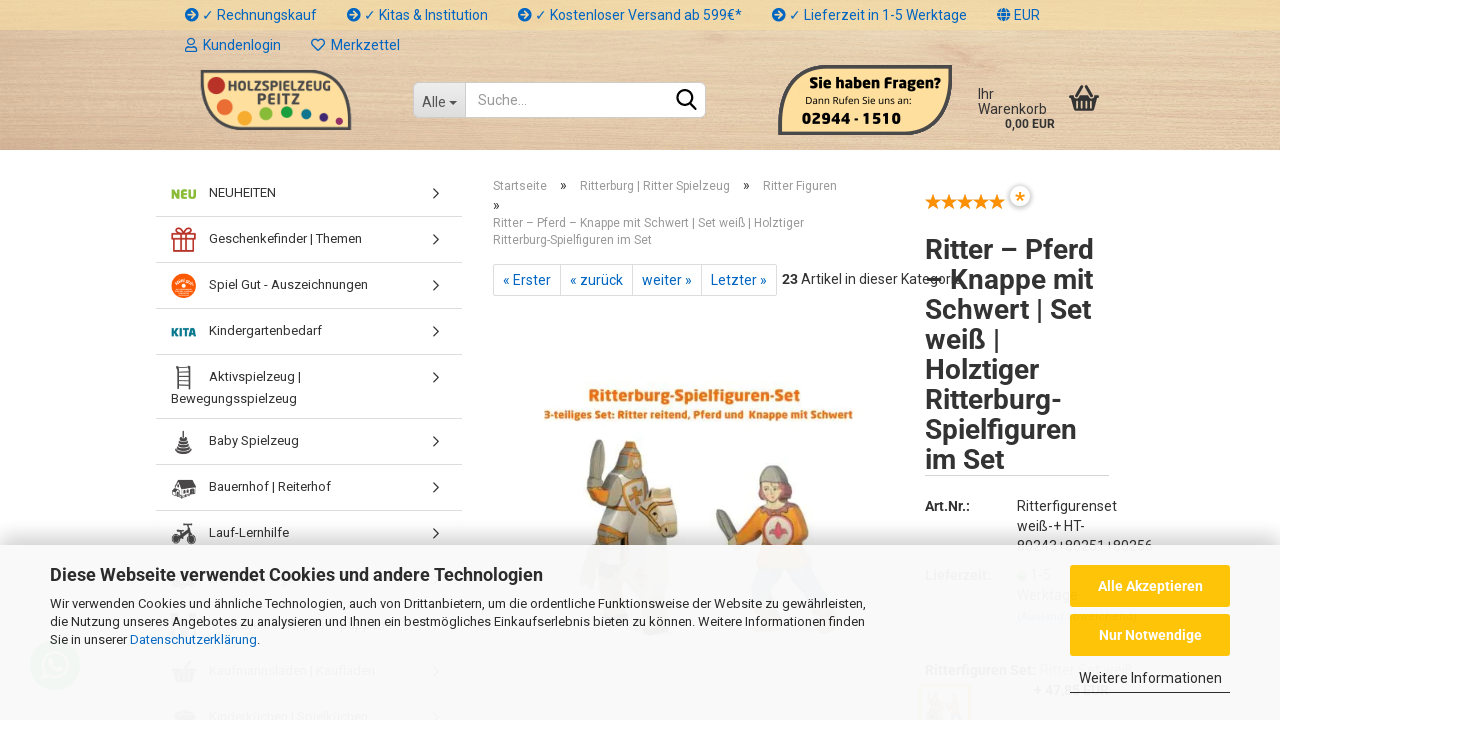

--- FILE ---
content_type: text/html; charset=UTF-8
request_url: https://www.holzspielzeug-peitz.de/ritter-set-weiss-holzfigur-mittelalter.html
body_size: 30863
content:
<!DOCTYPE html> <html xmlns="http://www.w3.org/1999/xhtml" dir="ltr" lang="de"> <head> <script async
 data-type="text/javascript"
 data-src="https://www.googletagmanager.com/gtag/js?id=G-8CJYVJG0KQ"
 type="as-oil"
 data-purposes="4"
 data-managed="as-oil"></script> <script async
 data-type="text/javascript"
 type="as-oil"
 data-purposes="4"
 data-managed="as-oil">
 window.dataLayer = window.dataLayer || [];
 function gtag() {
 dataLayer.push(arguments);
 }
 gtag('js', new Date());
 gtag('config', 'AW-1057205365');
 gtag('config', 'G-8CJYVJG0KQ');
 var gaDisableG8CJYVJG0KQ = 'ga-disable-G-8CJYVJG0KQ';
 if (document.cookie.indexOf(gaDisableG8CJYVJG0KQ + '=true') > -1) {
 window[gaDisableG8CJYVJG0KQ] = true;
 }
 function gaOptOut() {
 document.cookie = gaDisableG8CJYVJG0KQ + '=true; expires=Thu, 31 Dec 2099 23:59:59 UTC; path=/';
 window[gaDisableG8CJYVJG0KQ] = true;
 console.log('Disabled Google-Analytics Tracking');
 }
 function gaOptout() {
 gaOptOut();
 }
 function checkGaOptOutAnchor() {
 if (location.hash.substr(1) === 'gaOptOut') {
 gaOptOut();
 }
 }
 checkGaOptOutAnchor();
 window.addEventListener('hashchange', checkGaOptOutAnchor);
 </script> <meta name="viewport" content="width=device-width, initial-scale=1, minimum-scale=1.0, maximum-scale=1.0, user-scalable=no" /> <meta http-equiv="Content-Type" content="text/html; charset=utf-8" /> <meta name="language" content="de" /> <meta name="keywords" content="Ritterburg-Spielfigur, Kanppe,blau,Ritter,pferd,schwert,Koenig, Koenigin, Holztiger, Holz-Ritterburg-Figur, Weihnachts-Krippen-Figur" /> <meta name="description" content="Ritterburgfiguren-Set Ritter mit Pferd und Knappe in weiß von Holztiger ★ Bequem online bestellen! ★ EXKLUSIV – Im Set ★ Jetzt bestellen!" /> <title>Ritter Set weiß 3-teilig günstig kaufen » Holztiger Ritterfiguren Set</title> <meta property="og:title" content="Ritter &ndash; Pferd &ndash; Knappe mit Schwert | Set wei&szlig; | Holztiger Ritterburg-Spielfiguren im Set" /> <meta property="og:site_name" content="Holzspielzeug-Peitz.de GmbH" /> <meta property="og:locale" content="de_DE" /> <meta property="og:type" content="product" /> <meta property="og:description" content="Ritterburgfiguren-Set Ritter mit Pferd und Knappe in weiß von Holztiger ★ Bequem online bestellen! ★ EXKLUSIV – Im Set ★ Jetzt bestellen!" /> <meta property="og:image" content="https://www.holzspielzeug-peitz.de/images/product_images/info_images/ritter-wei&szlig;-mit-pferd-und-schwert1.jpg" /> <base href="https://www.holzspielzeug-peitz.de/" /> <link rel="shortcut icon" href="https://www.holzspielzeug-peitz.de/images/logos/favicon.ico" type="image/x-icon" /> <link rel="apple-touch-icon" href="https://www.holzspielzeug-peitz.de/images/logos/favicon.png" /> <link id="main-css" type="text/css" rel="stylesheet" href="public/theme/styles/system/main.min.css?bust=1769513322" /> <link rel="canonical" href="https://www.holzspielzeug-peitz.de/ritter-set-weiss-holzfigur-mittelalter.html" /> <meta property="og:url" content="https://www.holzspielzeug-peitz.de/ritter-set-weiss-holzfigur-mittelalter.html">  <script async src="https://www.googletagmanager.com/gtag/js?id=G-8CJYVJG0KQ"></script> <script>
 window.dataLayer = window.dataLayer || [];
 function gtag(){dataLayer.push(arguments);}
 gtag('js', new Date());
 gtag('config', 'G-8CJYVJG0KQ');
</script> <script async src="https://www.googletagmanager.com/gtag/js?id=UA-3696166-1"></script> <script>
 window.dataLayer = window.dataLayer || [];
 function gtag(){dataLayer.push(arguments);}
 gtag('js', new Date());
 gtag('config', 'UA-3696166-1');
</script> <script src="https://cdn.gambiohub.com/sdk/1.2.0/dist/bundle.js"></script><script>var payPalText = {"ecsNote":"Bitte w\u00e4hlen Sie ihre gew\u00fcnschte PayPal-Zahlungsweise.","paypalUnavailable":"PayPal steht f\u00fcr diese Transaktion im Moment nicht zur Verf\u00fcgung.","errorContinue":"weiter","continueToPayPal":"Weiter mit","errorCheckData":"Es ist ein Fehler aufgetreten. Bitte \u00fcberpr\u00fcfen Sie Ihre Eingaben."};var payPalButtonSettings = {"env":"live","commit":false,"style":{"label":"checkout","shape":"pill","color":"gold","layout":"vertical","tagline":false},"locale":"","fundingCardAllowed":true,"fundingELVAllowed":true,"fundingCreditAllowed":false,"createPaymentUrl":"https:\/\/www.holzspielzeug-peitz.de\/shop.php?do=PayPalHub\/CreatePayment&initiator=ecs","authorizedPaymentUrl":"https:\/\/www.holzspielzeug-peitz.de\/shop.php?do=PayPalHub\/AuthorizedPayment&initiator=ecs","checkoutUrl":"https:\/\/www.holzspielzeug-peitz.de\/shop.php?do=PayPalHub\/RedirectGuest","useVault":false,"jssrc":"https:\/\/www.paypal.com\/sdk\/js?client-id=AVEjCpwSc-e9jOY8dHKoTUckaKtPo0shiwe_T2rKtxp30K4TYGRopYjsUS6Qmkj6bILd7Nt72pbMWCXe&commit=false&intent=capture&components=buttons%2Cmarks%2Cmessages%2Cfunding-eligibility%2Cgooglepay%2Capplepay%2Ccard-fields&integration-date=2021-11-25&merchant-id=BZMNTH4C3UXHA&currency=EUR","partnerAttributionId":"GambioGmbH_Cart_Hub_PPXO","createOrderUrl":"https:\/\/www.holzspielzeug-peitz.de\/shop.php?do=PayPalHub\/CreateOrder&initiator=ecs","getOrderUrl":"https:\/\/www.holzspielzeug-peitz.de\/shop.php?do=PayPalHub\/GetOrder","approvedOrderUrl":"https:\/\/www.holzspielzeug-peitz.de\/shop.php?do=PayPalHub\/ApprovedOrder&initiator=ecs","paymentApproved":false,"developmentMode":false,"cartAmount":0};var jsShoppingCart = {"languageCode":"de","verifySca":"https:\/\/www.holzspielzeug-peitz.de\/shop.php?do=PayPalHub\/VerifySca","totalAmount":"0.00","currency":"EUR","env":"live","commit":false,"style":{"label":"checkout","shape":"pill","color":"gold","layout":"vertical","tagline":false},"locale":"","fundingCardAllowed":true,"fundingELVAllowed":true,"fundingCreditAllowed":false,"createPaymentUrl":"https:\/\/www.holzspielzeug-peitz.de\/shop.php?do=PayPalHub\/CreatePayment&initiator=ecs","authorizedPaymentUrl":"https:\/\/www.holzspielzeug-peitz.de\/shop.php?do=PayPalHub\/AuthorizedPayment&initiator=ecs","checkoutUrl":"https:\/\/www.holzspielzeug-peitz.de\/shop.php?do=PayPalHub\/RedirectGuest","useVault":false,"jssrc":"https:\/\/www.paypal.com\/sdk\/js?client-id=AVEjCpwSc-e9jOY8dHKoTUckaKtPo0shiwe_T2rKtxp30K4TYGRopYjsUS6Qmkj6bILd7Nt72pbMWCXe&commit=false&intent=capture&components=buttons%2Cmarks%2Cmessages%2Cfunding-eligibility%2Cgooglepay%2Capplepay%2Ccard-fields&integration-date=2021-11-25&merchant-id=BZMNTH4C3UXHA&currency=EUR","partnerAttributionId":"GambioGmbH_Cart_Hub_PPXO","createOrderUrl":"https:\/\/www.holzspielzeug-peitz.de\/shop.php?do=PayPalHub\/CreateOrder&initiator=ecs","getOrderUrl":"https:\/\/www.holzspielzeug-peitz.de\/shop.php?do=PayPalHub\/GetOrder","approvedOrderUrl":"https:\/\/www.holzspielzeug-peitz.de\/shop.php?do=PayPalHub\/ApprovedOrder&initiator=ecs","paymentApproved":false,"developmentMode":false,"cartAmount":0};var payPalBannerSettings = {"useVault":false,"jssrc":"https:\/\/www.paypal.com\/sdk\/js?client-id=AVEjCpwSc-e9jOY8dHKoTUckaKtPo0shiwe_T2rKtxp30K4TYGRopYjsUS6Qmkj6bILd7Nt72pbMWCXe&commit=false&intent=capture&components=buttons%2Cmarks%2Cmessages%2Cfunding-eligibility%2Cgooglepay%2Capplepay%2Ccard-fields&integration-date=2021-11-25&merchant-id=BZMNTH4C3UXHA&currency=EUR","partnerAttributionId":"GambioGmbH_Cart_Hub_PPXO","positions":{"cartBottom":{"placement":"cart","style":{"layout":"text","logo":{"type":"alternative"},"text":{"color":"black"},"color":"blue","ratio":"1x1"}},"product":{"placement":"product","style":{"layout":"none","logo":{"type":"none"},"text":{"color":"white"},"color":"white","ratio":"1x1"}}},"currency":"EUR","cartAmount":0,"productsPrice":0};</script><script id="paypalconsent" type="application/json">{"purpose_id":null}</script><script src="GXModules/Gambio/Hub/Shop/Javascript/PayPalLoader-bust_1758606088.js" async></script> </head> <body class="page-product-info" data-gambio-namespace="https://www.holzspielzeug-peitz.de/public/theme/javascripts/system" data-jse-namespace="https://www.holzspielzeug-peitz.de/JSEngine/build" data-gambio-controller="initialize" data-gambio-widget="input_number responsive_image_loader transitions header image_maps modal history dropdown core_workarounds anchor" data-input_number-separator="," data-xycons-namespace="https://www.holzspielzeug-peitz.de/GXModules/Xycons" > <div id="outer-wrapper" > <header id="header" class="navbar"> <div id="topbar-container"> <div class="navbar-topbar"> <nav data-gambio-widget="menu link_crypter" data-menu-switch-element-position="false" data-menu-events='{"desktop": ["click"], "mobile": ["click"]}' data-menu-ignore-class="dropdown-menu"> <ul class="nav navbar-nav navbar-right" data-menu-replace="partial"> <li class="navbar-topbar-item"> <ul id="secondaryNavigation" class="nav navbar-nav ignore-menu"> <li class="navbar-topbar-item hidden-xs content-manager-item"> <a title=" ✓ Rechnungskauf" href="https://www.holzspielzeug-peitz.de/info/rechnungkauf-holzspielzeug.html" > <span class="fa fa-arrow-circle-right visble-xs-block"></span>
 ✓ Rechnungskauf
 </a> </li> <li class="navbar-topbar-item hidden-xs content-manager-item"> <a title=" ✓ Kitas & Institution" href="https://www.holzspielzeug-peitz.de/info/Kindergaerten-Rechnungskauf.html" target="_blank" > <span class="fa fa-arrow-circle-right visble-xs-block"></span>
 ✓ Kitas & Institution
 </a> </li> <li class="navbar-topbar-item hidden-xs content-manager-item"> <a title=" ✓ Kostenloser Versand ab 599€*" href="https://www.holzspielzeug-peitz.de/info/kostenloser-versand.html" > <span class="fa fa-arrow-circle-right visble-xs-block"></span>
 ✓ Kostenloser Versand ab 599€*
 </a> </li> <li class="navbar-topbar-item hidden-xs content-manager-item"> <a title=" ✓ Lieferzeit in 1-5 Werktage" href="https://www.holzspielzeug-peitz.de/info/lieferzeit.html" > <span class="fa fa-arrow-circle-right visble-xs-block"></span>
 ✓ Lieferzeit in 1-5 Werktage
 </a> </li> </ul> <script id="secondaryNavigation-menu-template" type="text/mustache">
 <ul id="secondaryNavigation" class="nav navbar-nav">
 <li v-for="(item, index) in items" class="navbar-topbar-item hidden-xs content-manager-item">
 <a href="javascript:;" :title="item.title" @click="goTo(item.content)">
 <span class="fa fa-arrow-circle-right visble-xs-block"></span>
 {{item.title}}
 </a>
 </li>
 </ul>
 </script> </li> <li class="dropdown navbar-topbar-item first"> <a href="#" class="dropdown-toggle" data-toggle-hover="dropdown"> <span class="language-code hidden-xs"> <span class="fa fa-globe"></span>
 EUR
 </span> <span class="visible-xs-block">
 &nbsp;Währung auswählen
 </span> </a> <ul class="level_2 dropdown-menu ignore-menu arrow-top"> <li class="arrow"></li> <li> <form action="/ritter-set-weiss-holzfigur-mittelalter.html" method="POST" class="form-horizontal"> <div class="form-group"> <label for="currencies-select">Währung auswählen</label> <select name="currency" class="form-control" id="currencies-select"> <option value="EUR" selected="selected">EUR</option> <option value="USD">USD</option> <option value="CHF">CHF</option> </select> </div> <div class="form-group"> <label for="countries-select">Lieferland</label> <select name="switch_country" class="form-control" id="countries-select"> <option value="BE" >Belgien</option> <option value="BA" >Bosnien und Herzegowina</option> <option value="BG" >Bulgarien</option> <option value="DE" selected>Deutschland</option> <option value="DK" >Dänemark</option> <option value="EE" >Estland</option> <option value="FI" >Finnland</option> <option value="FR" >Frankreich</option> <option value="GR" >Griechenland</option> <option value="IT" >Italien</option> <option value="HR" >Kroatien</option> <option value="LI" >Liechtenstein</option> <option value="LT" >Litauen</option> <option value="LU" >Luxemburg</option> <option value="MC" >Monaco</option> <option value="NL" >Niederlande</option> <option value="XI" >Nordirland</option> <option value="NO" >Norwegen</option> <option value="AT" >Österreich</option> <option value="PL" >Polen</option> <option value="PT" >Portugal</option> <option value="RO" >Rumänien</option> <option value="SE" >Schweden</option> <option value="CH" >Schweiz</option> <option value="SK" >Slowakei (Slowakische Republik)</option> <option value="SI" >Slowenien</option> <option value="ES" >Spanien</option> <option value="CZ" >Tschechische Republik</option> <option value="HU" >Ungarn</option> <option value="US" >Vereinigte Staaten von Amerika</option> </select> </div> <div class="dropdown-footer row"> <input type="submit" class="btn btn-primary btn-block" value="Speichern" title="Speichern" /> </div> </form> </li> </ul> </li> <li class="dropdown navbar-topbar-item"> <a title="Anmeldung" href="/ritter-set-weiss-holzfigur-mittelalter.html#" class="dropdown-toggle" data-toggle-hover="dropdown"> <span class="fa fa-user-o"></span>
 &nbsp;Kundenlogin
 </a> <ul class="dropdown-menu dropdown-menu-login arrow-top"> <li class="arrow"></li> <li class="dropdown-header hidden-xs">Kundenlogin</li> <li> <form action="https://www.holzspielzeug-peitz.de/login.php?action=process" method="post" class="form-horizontal"> <input type="hidden" name="return_url" value="https://www.holzspielzeug-peitz.de/ritter-set-weiss-holzfigur-mittelalter.html"> <input type="hidden" name="return_url_hash" value="e4d831c74d6005cd949dcb2dfb80843a0210147b11752bfa4bfff473963ae394"> <div class="form-group"> <input autocomplete="username" type="email" id="box-login-dropdown-login-username" class="form-control" placeholder="E-Mail" name="email_address" /> </div> <div class="form-group password-form-field" data-gambio-widget="show_password"> <input autocomplete="current-password" type="password" id="box-login-dropdown-login-password" class="form-control" placeholder="Passwort" name="password" /> <button class="btn show-password hidden" type="button"> <i class="fa fa-eye" aria-hidden="true"></i> </button> </div> <div class="dropdown-footer row"> <input type="submit" class="btn btn-primary btn-block" value="Anmelden" /> <ul> <li> <a title="Konto erstellen" href="https://www.holzspielzeug-peitz.de/shop.php?do=CreateRegistree">
 Konto erstellen
 </a> </li> <li> <a title="Passwort vergessen?" href="https://www.holzspielzeug-peitz.de/password_double_opt.php">
 Passwort vergessen?
 </a> </li> </ul> <div class="amazon-login-button"></div> </div> </form> </li> </ul> </li> <li class="navbar-topbar-item"> <a href="https://www.holzspielzeug-peitz.de/wish_list.php" title="Merkzettel anzeigen"> <span class="fa fa-heart-o"></span>
 &nbsp;Merkzettel
 </a> </li> <li class="navbar-topbar-item visible-xs"> <a title=" ✓ Rechnungskauf" href="https://www.holzspielzeug-peitz.de/info/rechnungkauf-holzspielzeug.html" > <span class="fa fa-arrow-circle-right"></span>
 &nbsp; ✓ Rechnungskauf
 </a> </li> <li class="navbar-topbar-item visible-xs"> <a title=" ✓ Kitas & Institution" href="https://www.holzspielzeug-peitz.de/info/Kindergaerten-Rechnungskauf.html" target="_blank" > <span class="fa fa-arrow-circle-right"></span>
 &nbsp; ✓ Kitas & Institution
 </a> </li> <li class="navbar-topbar-item visible-xs"> <a title=" ✓ Kostenloser Versand ab 599€*" href="https://www.holzspielzeug-peitz.de/info/kostenloser-versand.html" > <span class="fa fa-arrow-circle-right"></span>
 &nbsp; ✓ Kostenloser Versand ab 599€*
 </a> </li> <li class="navbar-topbar-item visible-xs"> <a title=" ✓ Lieferzeit in 1-5 Werktage" href="https://www.holzspielzeug-peitz.de/info/lieferzeit.html" > <span class="fa fa-arrow-circle-right"></span>
 &nbsp; ✓ Lieferzeit in 1-5 Werktage
 </a> </li> </ul> </nav> </div> </div> <div class="inside"> <div class="row"> <div class="navbar-header" data-gambio-widget="mobile_menu"> <div id="navbar-brand" class="navbar-brand"> <a href="https://www.holzspielzeug-peitz.de/" title="Holzspielzeug-Peitz.de GmbH"> <img id="main-header-logo" class="img-responsive" src="https://www.holzspielzeug-peitz.de/images/logos/Holzspielzeug-Peitz_Logo180-70px.gif" alt="Holzspielzeug-Peitz.de GmbH-Logo"> </a> </div> <button type="button" class="navbar-toggle" data-mobile_menu-target="#categories .navbar-collapse" data-mobile_menu-body-class="categories-open" data-mobile_menu-toggle-content-visibility> <img loading=lazy src="public/theme/images/svgs/bars.svg" class="gx-menu svg--inject" alt=""> </button> <button type="button" class="navbar-toggle cart-icon" data-mobile_menu-location="shopping_cart.php"> <img loading=lazy src="public/theme/images/svgs/basket.svg" class="gx-cart-basket svg--inject" alt=""> <span class="cart-products-count hidden">
 0
 </span> </button> <button type="button" class="navbar-toggle" data-mobile_menu-target=".navbar-search" data-mobile_menu-body-class="search-open" data-mobile_menu-toggle-content-visibility aria-label=""> <img loading=lazy src="public/theme/images/svgs/search.svg" class="gx-search svg--inject" alt=""> </button> </div> <div class="navbar-search collapse"> <p class="navbar-search-header dropdown-header">Suche</p> <form action="https://www.holzspielzeug-peitz.de/suche/" method="get" data-gambio-widget="live_search"> <div class="navbar-search-input-group input-group"> <div class="navbar-search-input-group-btn input-group-btn custom-dropdown" data-dropdown-trigger-change="false" data-dropdown-trigger-no-change="false"> <button type="button" class="btn btn-default dropdown-toggle" data-toggle="dropdown" aria-haspopup="true" aria-expanded="false"> <span class="dropdown-name">Alle</span> <span class="caret"></span> </button> <ul class="dropdown-menu"> <li><a href="#" data-rel="0">Alle</a></li> <li><a href="#" data-rel="107">NEUHEITEN</a></li> <li><a href="#" data-rel="189">Geschenkefinder | Themen</a></li> <li><a href="#" data-rel="271">Spiel Gut - Auszeichnungen</a></li> <li><a href="#" data-rel="72">Kindergartenbedarf</a></li> <li><a href="#" data-rel="190">Aktivspielzeug | Bewegungsspielzeug</a></li> <li><a href="#" data-rel="5">Baby Spielzeug</a></li> <li><a href="#" data-rel="8">Bauernhof | Reiterhof</a></li> <li><a href="#" data-rel="124">Lauf-Lernhilfe</a></li> <li><a href="#" data-rel="17">Holzfahrzeuge</a></li> <li><a href="#" data-rel="28">Kasperletheater | Handpuppen</a></li> <li><a href="#" data-rel="2">Kaufmannsladen | Kaufladen</a></li> <li><a href="#" data-rel="14">Kinderküchen | Spielküchen</a></li> <li><a href="#" data-rel="12">Kinderzimmer Möbel</a></li> <li><a href="#" data-rel="131">Kleinkinder-Spielzeug</a></li> <li><a href="#" data-rel="110">Basteln | Konstruieren</a></li> <li><a href="#" data-rel="78">Outdoor | Garten-Spielzeug</a></li> <li><a href="#" data-rel="64">Puppen Möbel & Spielzeug</a></li> <li><a href="#" data-rel="27">Ritterburg | Ritter Spielzeug</a></li> <li><a href="#" data-rel="16">Schaukelpferd</a></li> <li><a href="#" data-rel="176">Brett- Gesellschaftsspiele</a></li> <li><a href="#" data-rel="4">Spielständer | Spielhaus</a></li> <li><a href="#" data-rel="146">Voltigierpferd | Spielpferd</a></li> <li><a href="#" data-rel="41">Weihnachtskrippen | Krippenstall</a></li> <li><a href="#" data-rel="9">Werkbank Kinder</a></li> <li><a href="#" data-rel="18">Sonstiges</a></li> <li><a href="#" data-rel="178">Sale | Angebote</a></li> </ul> <select name="categories_id"> <option value="0">Alle</option> <option value="107">NEUHEITEN</option> <option value="189">Geschenkefinder | Themen</option> <option value="271">Spiel Gut - Auszeichnungen</option> <option value="72">Kindergartenbedarf</option> <option value="190">Aktivspielzeug | Bewegungsspielzeug</option> <option value="5">Baby Spielzeug</option> <option value="8">Bauernhof | Reiterhof</option> <option value="124">Lauf-Lernhilfe</option> <option value="17">Holzfahrzeuge</option> <option value="28">Kasperletheater | Handpuppen</option> <option value="2">Kaufmannsladen | Kaufladen</option> <option value="14">Kinderküchen | Spielküchen</option> <option value="12">Kinderzimmer Möbel</option> <option value="131">Kleinkinder-Spielzeug</option> <option value="110">Basteln | Konstruieren</option> <option value="78">Outdoor | Garten-Spielzeug</option> <option value="64">Puppen Möbel & Spielzeug</option> <option value="27">Ritterburg | Ritter Spielzeug</option> <option value="16">Schaukelpferd</option> <option value="176">Brett- Gesellschaftsspiele</option> <option value="4">Spielständer | Spielhaus</option> <option value="146">Voltigierpferd | Spielpferd</option> <option value="41">Weihnachtskrippen | Krippenstall</option> <option value="9">Werkbank Kinder</option> <option value="18">Sonstiges</option> <option value="178">Sale | Angebote</option> </select> </div> <button type="submit" class="form-control-feedback" aria-label="Suchen"> <img loading=lazy src="public/theme/images/svgs/search.svg" class="gx-search-input svg--inject" alt=""> </button> <input type="text" name="keywords" placeholder="Suche..." class="form-control search-input" autocomplete="off" /> </div> <input type="hidden" value="1" name="inc_subcat" /> <div class="navbar-search-footer visible-xs-block"> <button class="btn btn-primary btn-block" type="submit">
 Suche...
 </button> <a href="advanced_search.php" class="btn btn-default btn-block" title="Erweiterte Suche">
 Erweiterte Suche
 </a> </div> <div class="search-result-container"></div> </form> </div> <div class="custom-container"> <div class="inside"> <img loading=lazy alt="Sie haben Fragen. Unsere Telefonnummer 02944 1510" src="images/Logo/Telfon-hinweis-180-70px.gif" style="margin: 5px 40px; width: 180px; height: 70px;" /> </div> </div> <nav id="cart-container" class="navbar-cart" data-gambio-widget="menu cart_dropdown" data-menu-switch-element-position="false"> <ul class="cart-container-inner"> <li> <a href="https://www.holzspielzeug-peitz.de/shopping_cart.php" class="dropdown-toggle"> <img loading=lazy src="public/theme/images/svgs/basket.svg" alt="" class="gx-cart-basket svg--inject"> <span class="cart">
 Ihr Warenkorb<br /> <span class="products">
 0,00 EUR
 </span> </span> <span class="cart-products-count hidden"> </span> </a> <ul class="dropdown-menu arrow-top cart-dropdown cart-empty"> <li class="arrow"></li> <input type="hidden" id="ga4-view-cart-json" value=""/> <script async
 data-type="text/javascript"
 type="as-oil"
 data-purposes="4"
 data-managed="as-oil">
 function ga4ViewCart() {
 const data = document.getElementById('ga4-view-cart-json');
 if (data && data.value.length) {
 gtag('event', 'view_cart', JSON.parse(data.value));
 }
 }
 </script> <li class="cart-dropdown-inside"> <div class="cart-empty">
 Sie haben noch keine Artikel in Ihrem Warenkorb.
 </div> </li> </ul> </li> </ul> </nav> </div> </div> <noscript> <div class="alert alert-danger noscript-notice">
 JavaScript ist in Ihrem Browser deaktiviert. Aktivieren Sie JavaScript, um alle Funktionen des Shops nutzen und alle Inhalte sehen zu können.
 </div> </noscript> <div id="categories"> <div class="navbar-collapse collapse"> <nav class="navbar-default navbar-categories hidden-sm hidden-md hidden-lg" data-gambio-widget="menu"> <ul class="level-1 nav navbar-nav"> <li class="dropdown dropdown-more" style="display: none"> <a class="dropdown-toggle" href="#" title="">
 Weitere
 </a> <ul class="level-2 dropdown-menu ignore-menu"></ul> </li> </ul> </nav> </div> </div> </header> <div id="wrapper"> <div class="row"> <div id="main"> <div class="main-inside"> <script type="application/ld+json">{"@context":"https:\/\/schema.org","@type":"BreadcrumbList","itemListElement":[{"@type":"ListItem","position":1,"name":"Startseite","item":"https:\/\/www.holzspielzeug-peitz.de\/"},{"@type":"ListItem","position":2,"name":"Ritterburg | Ritter Spielzeug","item":"https:\/\/www.holzspielzeug-peitz.de\/ritterburg-holz\/"},{"@type":"ListItem","position":3,"name":"Ritter Figuren","item":"https:\/\/www.holzspielzeug-peitz.de\/ritterfiguren-holz\/"},{"@type":"ListItem","position":4,"name":"Ritter \u2013 Pferd \u2013 Knappe mit Schwert | Set wei\u00df | Holztiger Ritterburg-Spielfiguren im Set","item":"https:\/\/www.holzspielzeug-peitz.de\/ritter-set-weiss-holzfigur-mittelalter.html"}]}</script> <div id="breadcrumb_navi"> <span class="breadcrumbEntry"> <a href="https://www.holzspielzeug-peitz.de/" class="headerNavigation"> <span>Startseite</span> </a> </span> <span class="breadcrumbSeparator"> &raquo; </span> <span class="breadcrumbEntry"> <a href="https://www.holzspielzeug-peitz.de/ritterburg-holz/" class="headerNavigation"> <span>Ritterburg | Ritter Spielzeug</span> </a> </span> <span class="breadcrumbSeparator"> &raquo; </span> <span class="breadcrumbEntry"> <a href="https://www.holzspielzeug-peitz.de/ritterfiguren-holz/" class="headerNavigation"> <span>Ritter Figuren</span> </a> </span> <span class="breadcrumbSeparator"> &raquo; </span> <span class="breadcrumbEntry"> <span>Ritter – Pferd – Knappe mit Schwert | Set weiß | Holztiger Ritterburg-Spielfiguren im Set</span> </span> </div> <div id="shop-top-banner"> </div> <div id="product_navigation" class="panel-pagination"> <nav> <ul class="pagination"> <li> <a href="koenig-koenigin-ritterfiguren-set.html">&laquo; Erster</a> </li> <li> <a href="ritter-set-blau-holztiger-mittelalter.html">&laquo; zurück</a> </li> <li> <a href="ritter-set-rot-holzfigur-ritterburg.html">weiter &raquo;</a> </li> <li> <a href="pferd-weiss-ritterfigur-holztiger.html">Letzter &raquo;</a> </li> </ul> <span><strong>23</strong> Artikel in dieser Kategorie</span> </nav> </div> <script type="application/ld+json">
 {"@context":"http:\/\/schema.org","@type":"Product","name":"Ritter \u2013 Pferd \u2013 Knappe mit Schwert | Set wei\u00df | Holztiger Ritterburg-Spielfiguren im Set","description":"Ritter &ndash; Pferd &ndash; Kanppe mit Schwert | Set wei&szlig; |&nbsp; Holztiger Ritterburg-Spielfiguren im SetDie Holztiger-Ritterburgfiguren im Set wei&szlig; passen perfekt in die Ritterburg von Holzspielzeug Peitz. Hoch zu Ross und immer kampfbereit! Als Set sind hier ein Pferd mit Reiter und ein hilfreicher Knappe mit Schwert aus der Fu&szlig;truppe zusammengestellt. Die Farbe wei&szlig; ist die Ursprungsfarbe des wei&szlig;en Landes. Pferd gesattelt, das Schwert gesch&auml;rft, so stehen die Ritter abmarschbereit f&uuml;r die Schlacht mit dem roten Land. Der K&ouml;nig wird die Truppe begleiten. Dein Kind kann viele Szenen nachstellen oder der Fantasie freien Lauf lassen und selbst Spielszenen erfinden. Und Rittern feiern gerne. Hoch die Gl&auml;ser und lasst uns den Sieg feiern mit dem wei&szlig;en Ritter und dem Ritterburg-Spielfiguren-Set. Der Ritter &ndash; Pferd &ndash; Knappe mit Schwert wei&szlig; von Holztiger sind eine wundervolle Erg&auml;nzung f&uuml;r die Ritterburg. Zusammen mit dem K&ouml;nigspaar, weiteren Ritterfiguren, den Pferden, dem Burgfr&auml;ulein oder der jungen Generation, dem Prinz und der Prinzessin l&auml;sst sich eine fantasievolle Landschaft rund um die Ritterbug gestalten.Holztiger-Ritterburg-Spielfiguren im Set | Ritter &ndash; Pferd &ndash; Knappe mit Schwert wei&szlig;Ritter reitend, wei&szlig;er Mantel HT 80256Pferd HT 80251Knappe mit Schwert HT 80243kombinierbar mit weiteren Sets aus der Kategorie Ritterburg-SpielfigurenSpeichelechte Farbennachwachsender Rohstoff, nachhaltige in der Verwendung&ouml;kologisch- und umweltvertr&auml;gliches Qualit&auml;tsspielzeugMa&szlig;e der Holztiger-Ritterburg-Spielfiguren Set Ritter &ndash; Pferd &ndash; Knappe mit Schwert wei&szlig;Ritter reitend, wei&szlig;er Mantel - 95 x 26 x 160 mmPferd - 150 x 28 x 170 mmKnappe mit Schwert - 90 x 23 x 165 mmDas Holztiger-Ritterburg-Spielfiguren Set Ritter &ndash; Pferd &ndash; Knappe mit Schwert wei&szlig; sind als Spielzeug geeignetDie HOLZTIGER-Spielfiguren Ritter-Pferd-Knappe mit Schwert wei&szlig; sind gro&szlig;, griffig und mit abgerundeten Formen. So sind sie auch f&uuml;r Kleinkinder ab 3 Jahren zum Spielen und Greifen geeignet. Es macht Freude, sie anzusehen. Aber ebenso hat dein Kind einen ungetr&uuml;bten Spielspa&szlig;, wenn es mit den Ritterburgfiguren im Kinderzimmer spielt, denn mit diesem Holztiger-Ritterburg-Spielfiguren Set Ritter-Pferd-Knappe mit Schwert wei&szlig; kann, darf und soll ein Kind spielen. Das gilt im &Uuml;brigen auch f&uuml;r unsere Ritterburg.Sicherheitshinweis f&uuml;r das Spielen mit dem Holztiger-Ritterburg-Spielfiguren Set Ritter-Pferd-Knappe mit Schwert wei&szlig;:Achtung: Nicht f&uuml;r Kinder unter 3 Jahren geeignet, Erstickungsgefahr wegen verschluckbarer Kleinteile.Ritterburg-Spielfiguren Ritter-Pferd-Knappe mit Schwert wei&szlig; von HOLZTIGER sind etwas BesonderesHOLZTIGER-Spielfiguren Ritter-Pferd-Knappe mit Schwert wei&szlig; werden aus Holz gefertigt. Holz ist von Natur aus frei von Schadstoffen und ist als nachwachsender Rohstoff besonders umweltvertr&auml;glich. So entsteht ein langlebiges, hochwertiges und &ouml;kologisch vertr&auml;gliches Qualit&auml;tsspielzeug.HOLZTIGER verwendet zur Bemalung seiner Figuren Acrylfarben auf Wasserbasis (sogenannte Wasserfarben). Diese Farben sind ungiftig und bringen die Holzmaserung hervor.Bei der Farbauswahl hat der HOLZTIGER nicht mit frohen und kr&auml;ftigen Farben gespart. Kinder reagieren auf kr&auml;ftige Farben, denn die Farben regen die Kinder zum Entdecken und zum (Be-)Greifen an.Das Holztiger-Ritterburgfiguren im Set wei&szlig; verdankt seine Beschaffenheit hartarbeitenden H&auml;nden und kreativen, klugen K&ouml;pfen.Bei unserem Onlineshop schauen wir exakt darauf, dass die hergestellte Spielzeugware, wie Holztiger-Ritterburgfiguren im Set wei&szlig;, sich im optimalen Zustand befinden. Wie sch&ouml;n es ist, wenn dein Kind zu spielen beginnt und sich neue Spielszenen ausdenkt mit dem Holztiger-Ritterburgfiguren im Set wei&szlig;.Schick designt und fachgerecht verarbeitet- so sind die Figuren von Holztiger - Holztiger-Ritterburgfiguren im Set wei&szlig;Ob sehr klein oder klein, ein Kind wird sich mit dem Holztiger-Ritterburgfiguren, Ritter-Pferd-Knappe mit Schwert wei&szlig; im Set, sehr schnell anfreunden. Bei der Herstellung von Holztiger-Ritterburgfiguren im Set wei&szlig;, wird besonders darauf Acht gegeben, dass es ungef&auml;hrlich f&uuml;r Kleinkinder ist. Schon fr&uuml;h kann dein Kind mit den Holztiger-Ritterburgfiguren im Set wei&szlig; das soziale Verhalten innerhalb eines Ritterhaushalts, einer Ritterburg ein&uuml;ben.Ob f&uuml;r M&auml;dchen, oder Knaben mit Holztiger-Ritterburgfiguren im Set wei&szlig; hat jedermann eine Menge Freude und entdeckt immer Neues.","image":["https:\/\/www.holzspielzeug-peitz.de\/images\/product_images\/info_images\/ritter-wei\u00df-mit-pferd-und-schwert1.jpg"],"url":"https:\/\/www.holzspielzeug-peitz.de\/ritter-set-weiss-holzfigur-mittelalter.html","itemCondition":"NewCondition","offers":{"@type":"Offer","availability":"InStock","price":"0.00","priceCurrency":"EUR","priceSpecification":{"@type":"http:\/\/schema.org\/PriceSpecification","price":"0.00","priceCurrency":"EUR","valueAddedTaxIncluded":true},"url":"https:\/\/www.holzspielzeug-peitz.de\/ritter-set-weiss-holzfigur-mittelalter.html","priceValidUntil":"2100-01-01 00:00:00","gtin13":"4260441529720"},"model":[{"@type":"ProductModel","name":"Ritter \u2013 Pferd \u2013 Knappe mit Schwert | Set wei\u00df | Holztiger Ritterburg-Spielfiguren im Set","model":"Ritterfigurenset wei\u00df","sku":"Ritterfigurenset wei\u00df","offers":{"@type":"Offer","price":"47.85","priceCurrency":"EUR","priceSpecification":{"@type":"http:\/\/schema.org\/PriceSpecification","price":"47.85","priceCurrency":"EUR","valueAddedTaxIncluded":true},"url":"https:\/\/www.holzspielzeug-peitz.de\/product_info.php?info=p2758{36}365_ritter-----pferd-----knappe-mit-schwert---set-weiss---holztiger-ritterburg-spielfiguren-im-set.html&amp;no_boost=1","priceValidUntil":"2100-01-01 00:00:00","availability":"InStock"},"url":"https:\/\/www.holzspielzeug-peitz.de\/product_info.php?info=p2758{36}365_ritter-----pferd-----knappe-mit-schwert---set-weiss---holztiger-ritterburg-spielfiguren-im-set.html&amp;no_boost=1","image":["https:\/\/www.holzspielzeug-peitz.de\/images\/product_images\/info_images\/ritter-wei\u00df-mit-pferd-und-schwert1.jpg"],"brand":{"@type":"Brand","name":"Holztiger"},"aggregateRating":{"@type":"http:\/\/schema.org\/AggregateRating","ratingCount":1,"ratingValue":5,"bestRating":5,"worstRating":1}}],"sku":"Ritterfigurenset wei\u00df","gtin13":"4260441529720","manufacturer":{"@type":"Organization","name":"Holztiger"},"brand":{"@type":"Brand","name":"Holztiger"},"aggregateRating":{"@type":"http:\/\/schema.org\/AggregateRating","ratingCount":1,"ratingValue":5,"bestRating":5,"worstRating":1},"review":[{"@type":"http:\/\/schema.org\/Review","datePublished":"2023-04-06","author":{"@type":"http:\/\/schema.org\/Person","name":"Jessica O."},"url":"","reviewBody":"Figuren sind ansprechend bunt und gro\u00df, gut f\u00fcr kleine Kinderh\u00e4nde zu bespielen und gut verarbeitet.\r\nEin Verbesserungsvorschlag ist, dass der Ritter plus Pferd durch das Burgtor passen sollte. Aktuell muss er leider absteigen.","reviewRating":{"@type":"http:\/\/schema.org\/Rating","ratingValue":"5","bestRating":5,"worstRating":1}}]}
 </script> <div class="product-info product-info-default row"> <div id="product_image_layer"> <div class="product-info-layer-image"> <div class="product-info-image-inside"> <script>
 window.addEventListener('DOMContentLoaded', function(){
 $.extend(true, $.magnificPopup.defaults, {
 tClose: 'Schlie&szlig;en (Esc)', // Alt text on close button
 tLoading: 'L&auml;dt...', // Text that is displayed during loading. Can contain %curr% and %total% keys
 gallery: {
 tPrev: 'Vorgänger (Linke Pfeiltaste)', // Alt text on left arrow
 tNext: 'Nachfolger (Rechte Pfeiltaste)', // Alt text on right arrow
 tCounter: '%curr% von %total%' // Markup for "1 of 7" counter
 }
 });
 });
 </script> <div> <div id="product-info-layer-image" class="swiper-container" data-gambio-_widget="swiper" data-swiper-target="" data-swiper-controls="#product-info-layer-thumbnails" data-swiper-slider-options='{"breakpoints": [], "initialSlide": 0, "pagination": ".js-product-info-layer-image-pagination", "nextButton": ".js-product-info-layer-image-button-next", "prevButton": ".js-product-info-layer-image-button-prev", "effect": "fade", "autoplay": null, "initialSlide": ""}' > <div class="swiper-wrapper" > <div class="swiper-slide" > <div class="swiper-slide-inside "> <img loading=lazy class="img-responsive" src="/images/product_images/popup_images/ritter-weiß-mit-pferd-und-schwert1.webp" onerror="this.onerror=null;this.src='images/product_images/popup_images/ritter-weiß-mit-pferd-und-schwert1.jpg'" alt="Ritter – Pferd – Knappe mit Schwert | Set weiß | Holztiger Ritterburg-Spielfiguren im Set" title="Ritter – Pferd – Knappe mit Schwert | Set weiß | Holztiger Ritterburg-Spielfiguren im Set" data-magnifier-src="images/product_images/original_images/ritter-weiß-mit-pferd-und-schwert1.jpg" /> </div> </div> </div> <script type="text/mustache">
 <template>
 {{#.}}
 <div class="swiper-slide {{className}}">
 <div class="swiper-slide-inside">
 <img loading=lazy {{{srcattr}}} alt="{{title}}" title="{{title}}" />
 </div>
 </div>
 {{/.}}
 </template>
 </script> </div> </div> </div> </div> </div> <div id="m0010_widget" data-xycons0010-namespace="GXModules/Xycons/M0010/Shop/Javascripts" data-xycons0010-controller="m0010_controller"></div> <div class="product-info-content col-xs-12" data-gambio-widget="cart_handler" data-cart_handler-page="product-info"> <div class="row"> <div class="product-info-title-mobile col-xs-12 visible-xs-block visible-sm-block"> <span>Ritter – Pferd – Knappe mit Schwert | Set weiß | Holztiger Ritterburg-Spielfiguren im Set</span> <div> <a href="#product-ratings" onclick="document.getElementById('reviews-tab').click()"> <span class="rating-stars rating-stars-50" title="In 1 Rezensionen durchschnittlich mit 5 bewertet"> <span class="gm-star"></span> <span class="gm-star"></span> <span class="gm-star"></span> <span class="gm-star"></span> <span class="gm-star"></span> <span class="rating-stars-mask"> <span class="rating-stars-inside"> <span class="gm-star"></span> <span class="gm-star"></span> <span class="gm-star"></span> <span class="gm-star"></span> <span class="gm-star"></span> </span> </span> </span> <span class="product-rating-asterisk">*</span> </a> </div> </div> <div class="product-info-stage col-xs-12 col-md-8 centered"> <div id="image-collection-container"> <div class="product-info-image has-zoom" data-gambio-widget="image_gallery_lightbox magnifier" data-magnifier-target=".magnifier-target"> <div class="product-info-image-inside"> <script>
 window.addEventListener('DOMContentLoaded', function(){
 $.extend(true, $.magnificPopup.defaults, {
 tClose: 'Schlie&szlig;en (Esc)', // Alt text on close button
 tLoading: 'L&auml;dt...', // Text that is displayed during loading. Can contain %curr% and %total% keys
 gallery: {
 tPrev: 'Vorgänger (Linke Pfeiltaste)', // Alt text on left arrow
 tNext: 'Nachfolger (Rechte Pfeiltaste)', // Alt text on right arrow
 tCounter: '%curr% von %total%' // Markup for "1 of 7" counter
 }
 });
 });
 </script> <div> <div id="product_image_swiper" class="swiper-container" data-gambio-widget="swiper" data-swiper-target="" data-swiper-controls="#product_thumbnail_swiper, #product_thumbnail_swiper_mobile" data-swiper-slider-options='{"breakpoints": [], "initialSlide": 0, "pagination": ".js-product_image_swiper-pagination", "nextButton": ".js-product_image_swiper-button-next", "prevButton": ".js-product_image_swiper-button-prev", "effect": "fade", "autoplay": null}' > <div class="swiper-wrapper" > <div class="swiper-slide" > <div class="swiper-slide-inside "> <a onclick="return false" href="images/product_images/original_images/ritter-weiß-mit-pferd-und-schwert1.jpg" title="Ritter – Pferd – Knappe mit Schwert | Set weiß | Holztiger Ritterburg-Spielfiguren im Set"> <img class="img-responsive" src="/images/product_images/info_images/ritter-weiß-mit-pferd-und-schwert1.webp" onerror="this.onerror=null;this.src='images/product_images/info_images/ritter-weiß-mit-pferd-und-schwert1.jpg'" alt="Ritter – Pferd – Knappe mit Schwert | Set weiß | Holztiger Ritterburg-Spielfiguren im Set" title="Ritter – Pferd – Knappe mit Schwert | Set weiß | Holztiger Ritterburg-Spielfiguren im Set" data-magnifier-src="images/product_images/original_images/ritter-weiß-mit-pferd-und-schwert1.jpg" /> </a> </div> </div> </div> <script type="text/mustache">
 <template>
 {{#.}}
 <div class="swiper-slide {{className}}">
 <div class="swiper-slide-inside">
 <img loading=lazy {{{srcattr}}} alt="{{title}}" title="{{title}}" />
 </div>
 </div>
 {{/.}}
 </template>
 </script> </div> </div> </div> <input type="hidden" id="current-gallery-hash" value="b4fe5aeb255868ca07436ff21b4f34e8"> </div> </div> </div> <div class="product-info-details col-xs-12 col-md-4" data-gambio-widget="stickybox product_min_height_fix"> <div class="loading-overlay"></div> <div class="magnifier-overlay"></div> <div class="magnifier-target"> <div class="preloader"></div> </div> <form action="product_info.php?gm_boosted_product=ritter-set-weiss-holzfigur-mittelalter&amp;products_id=2758&amp;action=add_product" class="form-horizontal js-product-form product-info"> <input type="hidden" id="update-gallery-hash" name="galleryHash" value=""> <div class="hidden-xs hidden-sm ribbon-spacing"> <span> <span style="display: none">5</span> <span style="display: none">1</span> </span> <a href="#product-ratings" onclick="document.getElementById('reviews-tab').click()"> <span class="rating-stars rating-stars-50" title="In 1 Rezensionen durchschnittlich mit 5 bewertet"> <span class="gm-star"></span> <span class="gm-star"></span> <span class="gm-star"></span> <span class="gm-star"></span> <span class="gm-star"></span> <span class="rating-stars-mask"> <span class="rating-stars-inside"> <span class="gm-star"></span> <span class="gm-star"></span> <span class="gm-star"></span> <span class="gm-star"></span> <span class="gm-star"></span> </span> </span> </span> <span class="product-rating-asterisk">*</span> </a> </div> <h1 class="product-info-title-desktop hidden-xs hidden-sm">Ritter – Pferd – Knappe mit Schwert | Set weiß | Holztiger Ritterburg-Spielfiguren im Set</h1> <dl class="dl-horizontal"> <dt class="col-xs-4 text-left model-number" >
 Art.Nr.:
 </dt> <dd class="col-xs-8 model-number model-number-text" >
 Ritterfigurenset weiß-+ HT-80243+80251+80256
 </dd> <dt class="col-xs-4 text-left"> <label>
 Lieferzeit:
 </label> </dt> <dd class="col-xs-8"> <span class="img-shipping-time"> <img loading=lazy src="images/icons/status/green.png" alt="1-5 Werktage" /> </span> <span class="products-shipping-time-value">
 1-5 Werktage
 </span> <a class="js-open-modal text-small abroad-shipping-info" data-modal-type="iframe" data-modal-settings='{"title": "Lieferzeit:"}' href="popup/Versand-und-Zahlungsbedingungen.html" rel="nofollow">
 (Ausland abweichend)
 </a> </dd> <dt class="col-xs-4 text-left products-quantity" style="display: none">
 Lagerbestand:
 </dt> <dd class="col-xs-8 products-quantity" style="display: none"> <span class="products-quantity-value"> </span>
 Stück
 </dd> </dl> <div class="modifiers-selection"> <div class="attributes-selection-form"> <div class="modifier-group modifier-attribute-group modifier-type__image"> <label class="modifier-label">
 Ritterfiguren Set:
 <span class="selected-value" data-default-value="Ritter Set weiß">Ritter Set weiß</span> <span class="selected-value-price" data-default-price="+ 47,85 EUR">+ 47,85 EUR</span> </label> <div class="modifier-content"> <ul class="modifiers-list"> <li class="active"> <a href="javascript:;" class="modifier-item" data-value="365" data-price="+ 47,85 EUR" data-label="Ritter Set weiß"> <img loading=lazy src="images/product_images/option_images/Ritterburg/ritter-pferd-weiß-ritterburgfiguren-holztiger.jpg" alt="Ritter Set weiß" class="img-responsive"> </a> </li> </ul> <input type="hidden" name="modifiers[attribute][36]" class="hidden-input" value="365"> </div> </div> </div> </div> <div class="cart-error-msg alert alert-danger" role="alert"></div> <div class="price-container"> <div class="price-calc-container" id="attributes-calc-price"> <div class="current-price-container">
 47,85 EUR
 </div> <p class="tax-shipping-text text-small">
 inkl. 19% MwSt. zzgl.
 <a class="gm_shipping_link lightbox_iframe" href="https://www.holzspielzeug-peitz.de/popup/Versand-und-Zahlungsbedingungen.html" target="_self" rel="nofollow" data-modal-settings='{"title":"Versand", "sectionSelector": ".content_text", "bootstrapClass": "modal-lg"}'> <span style="text-decoration:underline">Versand</span> </a> </p> <div class="row"> <input type="hidden" name="products_id" id="products-id" value="2758" /> <div class="input-number" data-type="float" data-stepping="1"> <div class="input-group"> <a class="btn btn-default btn-lg btn-minus"><span class="fa fa-minus"></span></a> <input type="number" step="1" class="form-control input-lg pull-right js-calculate-qty" value="1" id="attributes-calc-quantity" name="products_qty" /> <a class="input-group-btn btn btn-default btn-lg btn-plus"><span class="fa fa-plus"></span></a> </div> </div> <div class="button-container"> <input name="btn-add-to-cart" type="submit" class="btn btn-lg btn-buy btn-block js-btn-add-to-cart" value="In den Warenkorb" title="In den Warenkorb" /> <button name="btn-add-to-cart-fake" onClick="void(0)" class="btn-add-to-cart-fake btn btn-lg btn-buy btn-block " value="" title="In den Warenkorb" style="display: none; margin-top: 0" >In den Warenkorb</button> </div> <div class="amazon-pay-button-pdp-container"> <div class="amazon-pay-button add-to-cart"></div> </div> <div class="product-info-links"> <div class="wishlist-container"> <a href="#" class="btn-wishlist btn btn-block btn-sm " title="Auf den Merkzettel"> <span class="col-xs-2 btn-icon"> <i class="fa fa-heart-o"></i> </span> <span class="col-xs-10 btn-text">
 Auf den Merkzettel
 </span> </a> </div> <div class="product-question-container"> <a class="btn-product-question btn btn-block btn-sm" data-gambio-widget="product_question" data-product_question-product-id="2758"> <span class="col-xs-2 btn-icon"> <i class="fa fa-comment-o"></i> </span> <span class="col-xs-10 btn-text">
 Frage zum Produkt
 </span> </a> </div> <div class="row m0015-distance"> </div> </div> <script id="product-details-text-phrases" type="application/json">
 {
 "productsInCartSuffix": " Artikel im Warenkorb", "showCart": "Warenkorb anzeigen"
 }
 </script> </div> </div> </div> </form> </div> <div class="product-info-description col-md-8" data-gambio-widget="tabs"> <div class="nav-tabs-container has-multi-tabs" data-gambio-widget="tabs"> <ul class="nav nav-tabs"> <li class="active"> <a href="#" title="&nbsp; Beschreibung" onclick="return false">
 &nbsp; Beschreibung
 </a> </li> <li> <a href="#" title="Hersteller" onclick="return false">
 Hersteller
 </a> </li> <li id="reviews-tab"> <a href="#" title="" onclick="return false">
 Bewertungen (1) </a> </li> </ul> <div class="tab-content"> <div class="tab-pane active"> <div class="tab-heading"> <a href="#" onclick="return false">&nbsp; Beschreibung</a> </div> <div class="tab-body active"> <h2>Ritter &ndash; Pferd &ndash; Kanppe mit Schwert | Set wei&szlig; |&nbsp; Holztiger Ritterburg-Spielfiguren im Set</h2><p>Die Holztiger-Ritterburgfiguren im Set wei&szlig; passen perfekt in die Ritterburg von Holzspielzeug Peitz. Hoch zu Ross und immer kampfbereit! Als Set sind hier ein Pferd mit Reiter und ein hilfreicher Knappe mit Schwert aus der Fu&szlig;truppe zusammengestellt. Die Farbe wei&szlig; ist die Ursprungsfarbe des wei&szlig;en Landes. Pferd gesattelt, das Schwert gesch&auml;rft, so stehen die Ritter abmarschbereit f&uuml;r die Schlacht mit dem roten Land. Der K&ouml;nig wird die Truppe begleiten. Dein Kind kann viele Szenen nachstellen oder der Fantasie freien Lauf lassen und selbst Spielszenen erfinden. Und Rittern feiern gerne. Hoch die Gl&auml;ser und lasst uns den Sieg feiern mit dem wei&szlig;en Ritter und dem Ritterburg-Spielfiguren-Set. Der Ritter &ndash; Pferd &ndash; Knappe mit Schwert wei&szlig; von Holztiger sind eine wundervolle Erg&auml;nzung f&uuml;r die Ritterburg. Zusammen mit dem K&ouml;nigspaar, weiteren Ritterfiguren, den Pferden, dem Burgfr&auml;ulein oder der jungen Generation, dem Prinz und der Prinzessin l&auml;sst sich eine fantasievolle Landschaft rund um die Ritterbug gestalten.</p><h2>Holztiger-Ritterburg-Spielfiguren im Set | Ritter &ndash; Pferd &ndash; Knappe mit Schwert wei&szlig;</h2><ul><li>Ritter reitend, wei&szlig;er Mantel HT 80256</li><li>Pferd HT 80251</li><li>Knappe mit Schwert HT 80243</li><li>kombinierbar mit weiteren Sets aus der Kategorie Ritterburg-Spielfiguren</li><li>Speichelechte Farben</li><li>nachwachsender Rohstoff, nachhaltige in der Verwendung</li><li>&ouml;kologisch- und umweltvertr&auml;gliches Qualit&auml;tsspielzeug</li></ul><h2>Ma&szlig;e der Holztiger-Ritterburg-Spielfiguren Set Ritter &ndash; Pferd &ndash; Knappe mit Schwert wei&szlig;</h2><p>Ritter reitend, wei&szlig;er Mantel - 95 x 26 x 160 mm<br />Pferd - 150 x 28 x 170 mm<br />Knappe mit Schwert - 90 x 23 x 165 mm</p><h2>Das Holztiger-Ritterburg-Spielfiguren Set Ritter &ndash; Pferd &ndash; Knappe mit Schwert wei&szlig; sind als Spielzeug geeignet</h2><p>Die HOLZTIGER-Spielfiguren Ritter-Pferd-Knappe mit Schwert wei&szlig; sind gro&szlig;, griffig und mit abgerundeten Formen. So sind sie auch f&uuml;r Kleinkinder ab 3 Jahren zum Spielen und Greifen geeignet. Es macht Freude, sie anzusehen. Aber ebenso hat dein Kind einen ungetr&uuml;bten Spielspa&szlig;, wenn es mit den Ritterburgfiguren im Kinderzimmer spielt, denn mit diesem Holztiger-Ritterburg-Spielfiguren Set Ritter-Pferd-Knappe mit Schwert wei&szlig; kann, darf und soll ein Kind spielen. Das gilt im &Uuml;brigen auch f&uuml;r unsere Ritterburg.</p><h2>Sicherheitshinweis f&uuml;r das Spielen mit dem Holztiger-Ritterburg-Spielfiguren Set Ritter-Pferd-Knappe mit Schwert wei&szlig;:</h2><p>Achtung: Nicht f&uuml;r Kinder unter 3 Jahren geeignet, Erstickungsgefahr wegen verschluckbarer Kleinteile.</p><h2>Ritterburg-Spielfiguren Ritter-Pferd-Knappe mit Schwert wei&szlig; von HOLZTIGER sind etwas Besonderes</h2><p>HOLZTIGER-Spielfiguren Ritter-Pferd-Knappe mit Schwert wei&szlig; werden aus Holz gefertigt. Holz ist von Natur aus frei von Schadstoffen und ist als nachwachsender Rohstoff besonders umweltvertr&auml;glich. So entsteht ein langlebiges, hochwertiges und &ouml;kologisch vertr&auml;gliches Qualit&auml;tsspielzeug.<br />HOLZTIGER verwendet zur Bemalung seiner Figuren Acrylfarben auf Wasserbasis (sogenannte Wasserfarben). Diese Farben sind ungiftig und bringen die Holzmaserung hervor.<br />Bei der Farbauswahl hat der HOLZTIGER nicht mit frohen und kr&auml;ftigen Farben gespart. Kinder reagieren auf kr&auml;ftige Farben, denn die Farben regen die Kinder zum Entdecken und zum (Be-)Greifen an.</p><h2>Das Holztiger-Ritterburgfiguren im Set wei&szlig; verdankt seine Beschaffenheit hartarbeitenden H&auml;nden und kreativen, klugen K&ouml;pfen.</h2><p>Bei unserem Onlineshop schauen wir exakt darauf, dass die hergestellte Spielzeugware, wie Holztiger-Ritterburgfiguren im Set wei&szlig;, sich im optimalen Zustand befinden. Wie sch&ouml;n es ist, wenn dein Kind zu spielen beginnt und sich neue Spielszenen ausdenkt mit dem Holztiger-Ritterburgfiguren im Set wei&szlig;.</p><h2>Schick designt und fachgerecht verarbeitet- so sind die Figuren von Holztiger - Holztiger-Ritterburgfiguren im Set wei&szlig;</h2><p>Ob sehr klein oder klein, ein Kind wird sich mit dem Holztiger-Ritterburgfiguren, Ritter-Pferd-Knappe mit Schwert wei&szlig; im Set, sehr schnell anfreunden. Bei der Herstellung von Holztiger-Ritterburgfiguren im Set wei&szlig;, wird besonders darauf Acht gegeben, dass es ungef&auml;hrlich f&uuml;r Kleinkinder ist. Schon fr&uuml;h kann dein Kind mit den Holztiger-Ritterburgfiguren im Set wei&szlig; das soziale Verhalten innerhalb eines Ritterhaushalts, einer Ritterburg ein&uuml;ben.<br />Ob f&uuml;r M&auml;dchen, oder Knaben mit Holztiger-Ritterburgfiguren im Set wei&szlig; hat jedermann eine Menge Freude und entdeckt immer Neues.</p> </div> </div> <div class="tab-pane"> <div class="tab-heading"> <a href="#" onclick="return false">Hersteller</a> </div> <div class="tab-body"> <p>Holztiger steht f&uuml;r handbemalte Holzfiguren und Spielwelten, die Kinder in magische Tierwelten eintauchen lassen. Die Marke &uuml;berzeugt mit naturnahen Designs, hochwertigem Buchenholz und einer Produktion, die auf Nachhaltigkeit und Sicherheit setzt.</p> <p>Das Sortiment umfasst detailreiche Tiere, Bauernhof-Szenen und M&auml;rchenfiguren, die nicht nur zum Spielen anregen, sondern auch Feinmotorik, Sprachf&auml;higkeit und Fantasie f&ouml;rdern. Jede Figur wird in Europa aus FSC-zertifiziertem Holz gefertigt und mit schadstofffreien Farben bemalt &ndash; ideal f&uuml;r Kinder ab 3 Jahren.</p> <hr /> <h2><u>Verantwortliche(r) f&uuml;r die Produktsicherheit in der EU</u></h2> <p>HOLZTIGER<br />
Hauptstra&szlig;e 13-16<br />
21514 G&uuml;ster, Niedersachsen<br />
<a href="/cdn-cgi/l/email-protection" class="__cf_email__" data-cfemail="5e373038311e39313537703b2b">[email&#160;protected]</a></p> <p>Hersteller und/oder in der EU ans&auml;ssiger Wirtschaftsbeteiligter, der sicherstellt, dass das Produkt den erforderlichen Vorschriften entspricht (nach GPSR).</p> <hr /> <h2>Allgemeine Sicherheitshinweise:</h2> <ul> <li>Bewahren Sie die Verpackung au&szlig;erhalb der Reichweite von Kindern auf und entsorgen Sie sie ordnungsgem&auml;&szlig;.</li> <li>Plastikt&uuml;ten k&ouml;nnen Erstickungsgefahr darstellen &ndash; bitte von Kindern fernhalten.</li> <li>Karton kann scharfe Kanten haben und zu Schnittverletzungen f&uuml;hren &ndash; vorsichtig handhaben.</li> <li>Der Aufbau darf nur durch Erwachsene erfolgen.</li> <li>Das Produkt darf nur unter Aufsicht eines Erwachsenen verwendet werden (falls erforderlich).</li> <li>Bitte beachten Sie weitere Sicherheitshinweise in der beiliegenden Anleitung.</li> </ul> </div> </div> <div class="tab-pane"> <div class="tab-heading"> <a href="#" onclick="return false">Bewertungen (1)</a> </div> <div class="tab-body"> <div id="product-ratings" class="product-info-rating"> <div data-gambio-widget="more_text"> <ul class="list-group"> <li class="rating-item list-group-item clearfix"> <div class="rating-stars rating-stars-50"> <span class="gm-star"></span> <span class="gm-star"></span> <span class="gm-star"></span> <span class="gm-star"></span> <span class="gm-star"></span> <div class="rating-stars-mask"> <div class="rating-stars-inside"> <span class="gm-star"></span> <span class="gm-star"></span> <span class="gm-star"></span> <span class="gm-star"></span> <span class="gm-star"></span> </div> </div> </div> <div class="rating-caption"> <span> <span>
 Jessica O.,
 </span> </span> <span>
 06.04.2023
 </span> </div> <div class="rating-comment"> <div class="more-text-container"> <span class="more-text-split">
 Figuren sind ansprechend bunt und groß, gut für kleine Kinderhände zu bespielen und gut verarbeitet.
Ein Verbesserungsvorschlag ist, dass der Ritter plus Pferd durch das Burgtor passen sollte. Aktuell muss er leider absteigen.
 </span> <span class="more-text-full hide">
 plus Pferd durch das Burgtor passen sollte. Aktuell muss er leider absteigen.
 </span> <br /> <a href="https://www.holzspielzeug-peitz.de/product_reviews_info.php?products_id=2758&amp;reviews_id=180" class="btn btn-default pull-right more-text-link" title="Zur Rezension">Zur Rezension</a> </div> </div> </li> </ul> <div class="product-rating-verification-hint"> <p>Informationen zur Echtheit von <a href="https://www.holzspielzeug-peitz.de/info/echtheit-kunden-bewertungen.html">Kundenbewertungen</a></p> </div> <div class="row"> <div class="col-xs-6 col-xs-offset-6 col-sm-4 col-sm-offset-8 col-md-4 col-md-offset-8 text-right"> <a class="btn btn-primary btn-block" href="https://www.holzspielzeug-peitz.de/product_reviews_write.php?info=p2758_ritter-----pferd-----knappe-mit-schwert---set-weiss---holztiger-ritterburg-spielfiguren-im-set.html" title="Ihre Meinung">
 Ihre Meinung
 </a> </div> </div> </div> </div> </div> </div> </div> </div> </div> <div class="product-info-share col-md-8"> <div data-gambio-widget="social_share" data-social_share-whatsapp data-social_share-facebook data-social_share-twitter data-social_share-pinterest> </div> </div> </div> </div> <div class="product-info-listings col-xs-12 clearfix" data-gambio-widget="product_hover" id="peitzLazyProductInfoTemplateStandardProductList"> <style>
 .swiper-button-prev,.swiper-button-next{
 z-index:5000;
 }
 </style> <h2>Zu diesem Produkt empfehlen wir Ihnen:</h2> <div class="productlist productlist-swiper row"> <div > <div id="cross_selling" class="swiper-container" data-gambio-widget="swiper" data-swiper-auto-off="true" data-swiper-slider-options="{&quot;slidesPerView&quot;:5,&quot;autoplay&quot;:false,&quot;usePreviewBullets&quot;:true,&quot;centeredSlides&quot;:false,&quot;breakpoints&quot;:{&quot;480&quot;:{&quot;usePreviewBullets&quot;:true,&quot;slidesPerView&quot;:1,&quot;centeredSlides&quot;:true},&quot;768&quot;:{&quot;usePreviewBullets&quot;:true,&quot;slidesPerView&quot;:2,&quot;centeredSlides&quot;:false},&quot;992&quot;:{&quot;usePreviewBullets&quot;:true,&quot;slidesPerView&quot;:3,&quot;centeredSlides&quot;:false},&quot;1200&quot;:{&quot;usePreviewBullets&quot;:true,&quot;slidesPerView&quot;:5,&quot;centeredSlides&quot;:false},&quot;10000&quot;:{&quot;usePreviewBullets&quot;:true,&quot;slidesPerView&quot;:5,&quot;centeredSlides&quot;:false}},&quot;nextButton&quot;:&quot;.js-cross_selling-button-next&quot;,&quot;prevButton&quot;:&quot;.js-cross_selling-button-prev&quot;,&quot;pagination&quot;:&quot;.js-cross_selling-pagination&quot;}" > <div class="swiper-wrapper" > <div class="product-container swiper-slide has-gallery" data-index="cross_selling-265"> <form class="product-tile no-status-check"> <div class="m0091-moved-ribbons hidden-grid"> </div> <div class="inside"> <div class="content-container"> <div class="content-container-inner"> <figure class="image" id="cross_selling-265_img"> <span title="Rustikale Kinder-Ritterburg LANZELOT | Spielzeug-Schloss | Kids-Castle | Massiv-Holz 4019" class="product-hover-main-image product-image"> <a href="https://www.holzspielzeug-peitz.de/ritterburg-schloss-massivholz.html"> <img loading=lazy src="images/product_images/info_images/ritterburg-holz-fuer-kinder.jpg" alt="Natur Ritter-Schloss mit Holzfiguren spiel"> </a> </span> <div class="ribbons"> <div class="ribbon-ribbon1"> <span>Gratis Versand*</span> </div> </div> </figure> <div class="title-description"> <div class="title"> <a href="https://www.holzspielzeug-peitz.de/ritterburg-schloss-massivholz.html" title="Ritterburgen und Zubehör ➤ ✓ Toller Service ✓ Niedrige Preise ☆ ..." class="product-url ">
 Rustikale Kinder-Ritterburg LANZELOT | Spielzeug-Schloss...
 </a> </div> <div class="description hidden-grid"> <ul> <li>eine frei platzierbare Holztreppe,</li> <li>8 stabile, gezackte Mauern, welche die Burg von au&szlig;en abgrenzen,</li> <li>4 Wehrt&uuml;rme</li> <li>einen Balkon f&uuml;r das K&ouml;nigspaar,</li> <li>ein Verlie&szlig; mit Gittert&uuml;ren und</li> <li>eine funktionsf&auml;hige Zugbr&uuml;cke inklusive Kurbel zum Aufdrehen</li> <li>rustikale und nostalgische Optik</li> </ul> </div> <div class="shipping hidden visible-list"> </div> </div> <div class="hidden-list rating-container"> <span title="Ritterburgen und Zubehör ➤ ✓ Toller Service ✓ Niedrige Preise ☆ ..."> <span class="rating-stars rating-stars-50" title="In 7 Rezensionen durchschnittlich mit 5 bewertet"> <span class="gm-star"></span> <span class="gm-star"></span> <span class="gm-star"></span> <span class="gm-star"></span> <span class="gm-star"></span> <span class="rating-stars-mask"> <span class="rating-stars-inside"> <span class="gm-star"></span> <span class="gm-star"></span> <span class="gm-star"></span> <span class="gm-star"></span> <span class="gm-star"></span> </span> </span> </span> </span> </div> <div class="price-tax"> <div class="rating hidden-grid"> <span title="Ritterburgen und Zubehör ➤ ✓ Toller Service ✓ Niedrige Preise ☆ ..."> <span class="rating-stars rating-stars-50" title="In 7 Rezensionen durchschnittlich mit 5 bewertet"> <span class="gm-star"></span> <span class="gm-star"></span> <span class="gm-star"></span> <span class="gm-star"></span> <span class="gm-star"></span> <span class="rating-stars-mask"> <span class="rating-stars-inside"> <span class="gm-star"></span> <span class="gm-star"></span> <span class="gm-star"></span> <span class="gm-star"></span> <span class="gm-star"></span> </span> </span> </span> </span> </div> <div class="additional-container m0091-tileinfo">
 &nbsp;
 </div> <div class="price"> <span class="current-price-container" title="Ritterburgen und Zubehör ➤ ✓ Toller Service ✓ Niedrige Preise ☆ ..."> <span class="productOldPrice">Marketplace Preis: 219,95 EUR</span><br />Unser Preis: ab 189,95 EUR
 </span> </div> <div class="shipping hidden visible-flyover"> </div> <div class="additional-container"> </div> <div class="additional-container wm-gb-view-article hidden-list"> <a href="https://www.holzspielzeug-peitz.de/ritterburg-schloss-massivholz.html" class="btn btn-primary btn-sm" title="Variante auswählen">Zum Artikel</a> <a href="https://www.holzspielzeug-peitz.de/ritterburg-schloss-massivholz.html" class="wm-gb-whishlist" title="Variante auswählen"><i class="fa fa-heart-o"></i></a> </div> <div class="tax-shipping-hint hidden-grid"> </div> <div class="cart-error-msg alert alert-danger hidden hidden-grid" role="alert"></div> <div class="button-input hidden-grid" > <a href="#" class="wm-gb-whishlist" title="Auf den Merkzettel" data-wm_grid_buttons-widget="wm_grid_wishlist_button" data-wm-gb-wishlist-product="265"><i class="fa fa-heart-o"></i></a> <input type="hidden" name="products_id" value="265" /> </div> </div> </div> </div> </div> </form> <ul class="gallery"> <li class="thumbnails" > <span class="align-helper"></span> <img loading=lazy class="img-responsive spinner" data-src="images/product_images/info_images/ritterburg-holz-fuer-kinder.jpg" data-thumb-src="images/product_images/thumbnail_images/ritterburg-holz-fuer-kinder.jpg" src="public/theme/images/loading.gif" alt="Preview: Rustikale Kinder-Ritterburg LANZELOT | Spielzeug-Schloss | Kids-Castle | Massiv-Holz 4019" title="Preview: Rustikale Kinder-Ritterburg LANZELOT | Spielzeug-Schloss | Kids-Castle | Massiv-Holz 4019" /> </li> <li class="thumbnails" > <span class="align-helper"></span> <img loading=lazy class="img-responsive spinner" data-src="images/product_images/info_images/kinder-ritterburg-spielzeug-schloss-castle-estelle.jpg" data-thumb-src="images/product_images/thumbnail_images/kinder-ritterburg-spielzeug-schloss-castle-estelle.jpg" src="public/theme/images/loading.gif" alt="Preview: Kinder Ritterburg aus Massivholz mit Zubehör" title="Preview: Rustikale Kinder-Ritterburg LANZELOT | Spielzeug-Schloss | Kids-Castle | Massiv-Holz 4019" /> </li> <li class="thumbnails" > <span class="align-helper"></span> <img loading=lazy class="img-responsive spinner" data-src="images/product_images/info_images/kinder-ritterburg-fuer-kinder-kleinkinder-holz-maedchen.jpg" data-thumb-src="images/product_images/thumbnail_images/kinder-ritterburg-fuer-kinder-kleinkinder-holz-maedchen.jpg" src="public/theme/images/loading.gif" alt="Preview: Kinder-Ritterburg-Natur-gross" title="Preview: Rustikale Kinder-Ritterburg LANZELOT | Spielzeug-Schloss | Kids-Castle | Massiv-Holz 4019" /> </li> <li class="thumbnails" > <span class="align-helper"></span> <img loading=lazy class="img-responsive spinner" data-src="images/product_images/info_images/ritterburg-kinder-abmessungen-masse-bemassung.jpg" data-thumb-src="images/product_images/thumbnail_images/ritterburg-kinder-abmessungen-masse-bemassung.jpg" src="public/theme/images/loading.gif" alt="Preview: Ritterburg für Kinder - Abmessungen" title="Preview: Rustikale Kinder-Ritterburg LANZELOT | Spielzeug-Schloss | Kids-Castle | Massiv-Holz 4019" /> </li> </ul> </div> <div class="product-container swiper-slide " data-index="cross_selling-2756"> <form class="product-tile no-status-check"> <div class="m0091-moved-ribbons hidden-grid"> </div> <div class="inside"> <div class="content-container"> <div class="content-container-inner"> <figure class="image" id="cross_selling-2756_img"> <span title="König und Königin | Ritterburg Spielfiguren im Set | Holztiger" class="product-hover-main-image product-image"> <a href="https://www.holzspielzeug-peitz.de/koenig-koenigin-ritterfiguren-set.html"> <img loading=lazy src="images/product_images/info_images/koenig-koenigin1.jpg" alt="König und Königin | Ritterburg Spielfiguren im Set | Holztiger"> </a> </span> <div class="ribbons"> </div> </figure> <div class="title-description"> <div class="title"> <a href="https://www.holzspielzeug-peitz.de/koenig-koenigin-ritterfiguren-set.html" title="Ritterburgfiguren-Set König & Königin von Holztiger ★ Bequem online ..." class="product-url ">
 König und Königin | Ritterburg Spielfiguren...
 </a> </div> <div class="description hidden-grid"> <ul><li>K&ouml;nigin HT 80238</li><li>K&ouml;nig HT 80237</li><li>Speichelechte Farben</li><li>nachwachsender Rohstoff, nachhaltige in der Verwendung</li><li>&ouml;kologisch- und umweltvertr&auml;gliches Qualit&auml;tsspielzeug</li><li>kombinierbar mit weiteren Sets aus der Kategorie Ritterburg-Spielfiguren</li></ul> </div> <div class="shipping hidden visible-list"> </div> </div> <div class="hidden-list rating-container"> <span title="Ritterburgfiguren-Set König & Königin von Holztiger ★ Bequem online ..."> <span class="rating-stars rating-stars--10" title="Bisher wurden keine Rezensionen zu diesem Produkt abgegeben"> <span class="gm-star"></span> <span class="gm-star"></span> <span class="gm-star"></span> <span class="gm-star"></span> <span class="gm-star"></span> <span class="rating-stars-mask"> <span class="rating-stars-inside"> <span class="gm-star"></span> <span class="gm-star"></span> <span class="gm-star"></span> <span class="gm-star"></span> <span class="gm-star"></span> </span> </span> </span> </span> </div> <div class="price-tax"> <div class="rating hidden-grid"> <span title="Ritterburgfiguren-Set König & Königin von Holztiger ★ Bequem online ..."> <span class="rating-stars rating-stars--10" title="Bisher wurden keine Rezensionen zu diesem Produkt abgegeben"> <span class="gm-star"></span> <span class="gm-star"></span> <span class="gm-star"></span> <span class="gm-star"></span> <span class="gm-star"></span> <span class="rating-stars-mask"> <span class="rating-stars-inside"> <span class="gm-star"></span> <span class="gm-star"></span> <span class="gm-star"></span> <span class="gm-star"></span> <span class="gm-star"></span> </span> </span> </span> </span> </div> <div class="additional-container m0091-tileinfo">
 &nbsp;
 </div> <div class="price"> <span class="current-price-container" title="Ritterburgfiguren-Set König & Königin von Holztiger ★ Bequem online ...">
 ab 29,90 EUR
 </span> </div> <div class="shipping hidden visible-flyover"> </div> <div class="additional-container"> </div> <div class="additional-container wm-gb-view-article hidden-list"> <a href="https://www.holzspielzeug-peitz.de/koenig-koenigin-ritterfiguren-set.html" class="btn btn-primary btn-sm" title="Variante auswählen">Zum Artikel</a> <a href="https://www.holzspielzeug-peitz.de/koenig-koenigin-ritterfiguren-set.html" class="wm-gb-whishlist" title="Variante auswählen"><i class="fa fa-heart-o"></i></a> </div> <div class="tax-shipping-hint hidden-grid"> </div> <div class="cart-error-msg alert alert-danger hidden hidden-grid" role="alert"></div> <div class="button-input hidden-grid" > <a href="#" class="wm-gb-whishlist" title="Auf den Merkzettel" data-wm_grid_buttons-widget="wm_grid_wishlist_button" data-wm-gb-wishlist-product="2756"><i class="fa fa-heart-o"></i></a> <input type="hidden" name="products_id" value="2756" /> </div> </div> </div> </div> </div> </form> </div> <div class="product-container swiper-slide " data-index="cross_selling-2757"> <form class="product-tile no-status-check"> <div class="m0091-moved-ribbons hidden-grid"> </div> <div class="inside"> <div class="content-container"> <div class="content-container-inner"> <figure class="image" id="cross_selling-2757_img"> <span title="Ritter Set | Ritter mit Schwert blau | Holztiger Ritterburg-Spielfiguren im Set" class="product-hover-main-image product-image"> <a href="https://www.holzspielzeug-peitz.de/ritter-set-blau-holztiger-mittelalter.html"> <img loading=lazy src="images/product_images/info_images/ritter-blau-mit-pferd-und-schwert.jpg" alt="Ritter Set | Ritter mit Schwert blau | Holztiger Ritterburg-Spielfiguren im Set"> </a> </span> <div class="ribbons"> </div> </figure> <div class="title-description"> <div class="title"> <a href="https://www.holzspielzeug-peitz.de/ritter-set-blau-holztiger-mittelalter.html" title="Ritterburgfiguren-Set Ritter mit Pferd und Schwert in blau von Holztiger..." class="product-url ">
 Ritter Set | Ritter mit Schwert blau | Holztiger...
 </a> </div> <div class="description hidden-grid"> <ul><li>Ritter reitend, blauer Mantel HT 80253</li><li>Pferd HT 80247</li><li>Ritter mit Schwert und blauem Mantel HT 80249</li><li>Speichelechte Farben</li><li>nachwachsender Rohstoff, nachhaltige in der Verwendung</li><li>&ouml;kologisch- und umweltvertr&auml;gliches Qualit&auml;tsspielzeug</li><li>kombinierbar mit weiteren Sets aus der Kategorie Ritterburg-Spielfigure</li></ul> </div> <div class="shipping hidden visible-list"> </div> </div> <div class="hidden-list rating-container"> <span title="Ritterburgfiguren-Set Ritter mit Pferd und Schwert in blau von Holztiger..."> <span class="rating-stars rating-stars--10" title="Bisher wurden keine Rezensionen zu diesem Produkt abgegeben"> <span class="gm-star"></span> <span class="gm-star"></span> <span class="gm-star"></span> <span class="gm-star"></span> <span class="gm-star"></span> <span class="rating-stars-mask"> <span class="rating-stars-inside"> <span class="gm-star"></span> <span class="gm-star"></span> <span class="gm-star"></span> <span class="gm-star"></span> <span class="gm-star"></span> </span> </span> </span> </span> </div> <div class="price-tax"> <div class="rating hidden-grid"> <span title="Ritterburgfiguren-Set Ritter mit Pferd und Schwert in blau von Holztiger..."> <span class="rating-stars rating-stars--10" title="Bisher wurden keine Rezensionen zu diesem Produkt abgegeben"> <span class="gm-star"></span> <span class="gm-star"></span> <span class="gm-star"></span> <span class="gm-star"></span> <span class="gm-star"></span> <span class="rating-stars-mask"> <span class="rating-stars-inside"> <span class="gm-star"></span> <span class="gm-star"></span> <span class="gm-star"></span> <span class="gm-star"></span> <span class="gm-star"></span> </span> </span> </span> </span> </div> <div class="additional-container m0091-tileinfo">
 &nbsp;
 </div> <div class="price"> <span class="current-price-container" title="Ritterburgfiguren-Set Ritter mit Pferd und Schwert in blau von Holztiger...">
 ab 50,85 EUR
 </span> </div> <div class="shipping hidden visible-flyover"> </div> <div class="additional-container"> </div> <div class="additional-container wm-gb-view-article hidden-list"> <a href="https://www.holzspielzeug-peitz.de/ritter-set-blau-holztiger-mittelalter.html" class="btn btn-primary btn-sm" title="Variante auswählen">Zum Artikel</a> <a href="https://www.holzspielzeug-peitz.de/ritter-set-blau-holztiger-mittelalter.html" class="wm-gb-whishlist" title="Variante auswählen"><i class="fa fa-heart-o"></i></a> </div> <div class="tax-shipping-hint hidden-grid"> </div> <div class="cart-error-msg alert alert-danger hidden hidden-grid" role="alert"></div> <div class="button-input hidden-grid" > <a href="#" class="wm-gb-whishlist" title="Auf den Merkzettel" data-wm_grid_buttons-widget="wm_grid_wishlist_button" data-wm-gb-wishlist-product="2757"><i class="fa fa-heart-o"></i></a> <input type="hidden" name="products_id" value="2757" /> </div> </div> </div> </div> </div> </form> </div> <div class="product-container swiper-slide " data-index="cross_selling-2759"> <form class="product-tile no-status-check"> <div class="m0091-moved-ribbons hidden-grid"> </div> <div class="inside"> <div class="content-container"> <div class="content-container-inner"> <figure class="image" id="cross_selling-2759_img"> <span title="Ritter Set | Ritter mit Schwert rot | Holztiger Ritterburg-Spielfiguren im Set" class="product-hover-main-image product-image"> <a href="https://www.holzspielzeug-peitz.de/ritter-set-rot-holzfigur-ritterburg.html"> <img loading=lazy src="images/product_images/info_images/ritter-rot-mit-pferd-und-schwert_0.jpg" alt="Ritter Set | Ritter mit Schwert rot | Holztiger Ritterburg-Spielfiguren im Set"> </a> </span> <div class="ribbons"> </div> </figure> <div class="title-description"> <div class="title"> <a href="https://www.holzspielzeug-peitz.de/ritter-set-rot-holzfigur-ritterburg.html" title="Ritterburgfiguren-Set Ritter mit Pferd und Schwert in rot von Holztiger ★ ..." class="product-url ">
 Ritter Set | Ritter mit Schwert rot | Holztiger...
 </a> </div> <div class="description hidden-grid"> <ul><li>Ritter reitend, roter Mantel HT 80254</li><li>Pferd HT 80248</li><li>Ritter mit Schwert und rotem Mantel HT 80252</li><li>&ouml;kologisch- und umweltvertr&auml;gliches Qualit&auml;tsspielzeug</li><li>Speichelechte Farben</li><li>nachwachsender Rohstoff, nachhaltige in der Verwendung</li><li>kombinierbar mit weiteren Sets aus der Kategorie Ritterburg-Spielfiguren</li></ul> </div> <div class="shipping hidden visible-list"> </div> </div> <div class="hidden-list rating-container"> <span title="Ritterburgfiguren-Set Ritter mit Pferd und Schwert in rot von Holztiger ★ ..."> <span class="rating-stars rating-stars--10" title="Bisher wurden keine Rezensionen zu diesem Produkt abgegeben"> <span class="gm-star"></span> <span class="gm-star"></span> <span class="gm-star"></span> <span class="gm-star"></span> <span class="gm-star"></span> <span class="rating-stars-mask"> <span class="rating-stars-inside"> <span class="gm-star"></span> <span class="gm-star"></span> <span class="gm-star"></span> <span class="gm-star"></span> <span class="gm-star"></span> </span> </span> </span> </span> </div> <div class="price-tax"> <div class="rating hidden-grid"> <span title="Ritterburgfiguren-Set Ritter mit Pferd und Schwert in rot von Holztiger ★ ..."> <span class="rating-stars rating-stars--10" title="Bisher wurden keine Rezensionen zu diesem Produkt abgegeben"> <span class="gm-star"></span> <span class="gm-star"></span> <span class="gm-star"></span> <span class="gm-star"></span> <span class="gm-star"></span> <span class="rating-stars-mask"> <span class="rating-stars-inside"> <span class="gm-star"></span> <span class="gm-star"></span> <span class="gm-star"></span> <span class="gm-star"></span> <span class="gm-star"></span> </span> </span> </span> </span> </div> <div class="additional-container m0091-tileinfo">
 &nbsp;
 </div> <div class="price"> <span class="current-price-container" title="Ritterburgfiguren-Set Ritter mit Pferd und Schwert in rot von Holztiger ★ ...">
 ab 50,85 EUR
 </span> </div> <div class="shipping hidden visible-flyover"> </div> <div class="additional-container"> </div> <div class="additional-container wm-gb-view-article hidden-list"> <a href="https://www.holzspielzeug-peitz.de/ritter-set-rot-holzfigur-ritterburg.html" class="btn btn-primary btn-sm" title="Variante auswählen">Zum Artikel</a> <a href="https://www.holzspielzeug-peitz.de/ritter-set-rot-holzfigur-ritterburg.html" class="wm-gb-whishlist" title="Variante auswählen"><i class="fa fa-heart-o"></i></a> </div> <div class="tax-shipping-hint hidden-grid"> </div> <div class="cart-error-msg alert alert-danger hidden hidden-grid" role="alert"></div> <div class="button-input hidden-grid" > <a href="#" class="wm-gb-whishlist" title="Auf den Merkzettel" data-wm_grid_buttons-widget="wm_grid_wishlist_button" data-wm-gb-wishlist-product="2759"><i class="fa fa-heart-o"></i></a> <input type="hidden" name="products_id" value="2759" /> </div> </div> </div> </div> </div> </form> </div> <div class="product-container swiper-slide " data-index="cross_selling-2760"> <form class="product-tile no-status-check"> <div class="m0091-moved-ribbons hidden-grid"> </div> <div class="inside"> <div class="content-container"> <div class="content-container-inner"> <figure class="image" id="cross_selling-2760_img"> <span title="Prinz und Prinzessin | Ritterburg-Spielfiguren im Set | Holztiger" class="product-hover-main-image product-image"> <a href="https://www.holzspielzeug-peitz.de/prinz-prinzessin-set-ritterfiguren-holz.html"> <img loading=lazy src="images/product_images/info_images/prinz-prinzessin.jpg" alt="Prinz und Prinzessin | Ritterburg-Spielfiguren im Set | Holztiger"> </a> </span> <div class="ribbons"> </div> </figure> <div class="title-description"> <div class="title"> <a href="https://www.holzspielzeug-peitz.de/prinz-prinzessin-set-ritterfiguren-holz.html" title="Ritterburgfiguren-Set Prinz & Prinzessin von Holztiger ★ Bequem online ..." class="product-url ">
 Prinz und Prinzessin | Ritterburg-Spielfiguren...
 </a> </div> <div class="description hidden-grid"> <ul><li>Prinzessin HT 80239</li><li>Prinz HT 82240</li><li>Speichelechte Farben</li><li>kombinierbar mit weiteren Sets aus der Kategorie Ritterburg-Spielfiguren</li><li>nachwachsender Rohstoff, nachhaltige in der Verwendung</li><li>&nbsp;&ouml;kologisch- und umweltvertr&auml;gliches Qualit&auml;tsspielzeug</li></ul> </div> <div class="shipping hidden visible-list"> </div> </div> <div class="hidden-list rating-container"> <span title="Ritterburgfiguren-Set Prinz & Prinzessin von Holztiger ★ Bequem online ..."> <span class="rating-stars rating-stars--10" title="Bisher wurden keine Rezensionen zu diesem Produkt abgegeben"> <span class="gm-star"></span> <span class="gm-star"></span> <span class="gm-star"></span> <span class="gm-star"></span> <span class="gm-star"></span> <span class="rating-stars-mask"> <span class="rating-stars-inside"> <span class="gm-star"></span> <span class="gm-star"></span> <span class="gm-star"></span> <span class="gm-star"></span> <span class="gm-star"></span> </span> </span> </span> </span> </div> <div class="price-tax"> <div class="rating hidden-grid"> <span title="Ritterburgfiguren-Set Prinz & Prinzessin von Holztiger ★ Bequem online ..."> <span class="rating-stars rating-stars--10" title="Bisher wurden keine Rezensionen zu diesem Produkt abgegeben"> <span class="gm-star"></span> <span class="gm-star"></span> <span class="gm-star"></span> <span class="gm-star"></span> <span class="gm-star"></span> <span class="rating-stars-mask"> <span class="rating-stars-inside"> <span class="gm-star"></span> <span class="gm-star"></span> <span class="gm-star"></span> <span class="gm-star"></span> <span class="gm-star"></span> </span> </span> </span> </span> </div> <div class="additional-container m0091-tileinfo">
 &nbsp;
 </div> <div class="price"> <span class="current-price-container" title="Ritterburgfiguren-Set Prinz & Prinzessin von Holztiger ★ Bequem online ...">
 ab 29,90 EUR
 </span> </div> <div class="shipping hidden visible-flyover"> </div> <div class="additional-container"> </div> <div class="additional-container wm-gb-view-article hidden-list"> <a href="https://www.holzspielzeug-peitz.de/prinz-prinzessin-set-ritterfiguren-holz.html" class="btn btn-primary btn-sm" title="Variante auswählen">Zum Artikel</a> <a href="https://www.holzspielzeug-peitz.de/prinz-prinzessin-set-ritterfiguren-holz.html" class="wm-gb-whishlist" title="Variante auswählen"><i class="fa fa-heart-o"></i></a> </div> <div class="tax-shipping-hint hidden-grid"> </div> <div class="cart-error-msg alert alert-danger hidden hidden-grid" role="alert"></div> <div class="button-input hidden-grid" > <a href="#" class="wm-gb-whishlist" title="Auf den Merkzettel" data-wm_grid_buttons-widget="wm_grid_wishlist_button" data-wm-gb-wishlist-product="2760"><i class="fa fa-heart-o"></i></a> <input type="hidden" name="products_id" value="2760" /> </div> </div> </div> </div> </div> </form> </div> <div class="js-cross_selling-pagination swiper-pagination"></div> </div> <script data-cfasync="false" src="/cdn-cgi/scripts/5c5dd728/cloudflare-static/email-decode.min.js"></script><script type="text/mustache">
 <template>
 {{#.}}
 <div class="swiper-slide {{className}}">
 <div class="swiper-slide-inside">
 <img loading=lazy class="img-responsive" {{{srcattr}}} alt="{{title}}" title="{{title}}" data-magnifier-src="{{src}}" />
 </div>
 </div>
 {{/.}}
 </template>
 </script> </div> <div class="js-cross_selling-button-prev swiper-button-prev"></div> <div class="js-cross_selling-button-next swiper-button-next"></div> </div> </div> <script async
 data-type="text/javascript"
 type="as-oil"
 data-purposes="4"
 data-managed="as-oil">
 gtag('event', 'view_item_list', {
 "item_list_id": "cross_selling",
 "items": [
 {
 "item_id": "265",
 "item_name": "Rustikale Kinder-Ritterburg LANZELOT | Spielzeug-Schloss | Kids-Castle | Massiv-Holz 4019",
 "discount": 30,
 "index": 1,
 "item_brand": "Holzspielzeug Peitz",
 "item_category": "Ritterburg | Ritter Spielzeug",
 "price": 219.95,
 "quantity": 1
 },
 {
 "item_id": "2756",
 "item_name": "K\u00f6nig und K\u00f6nigin | Ritterburg Spielfiguren im Set | Holztiger",
 "index": 2,
 "item_brand": "Holztiger",
 "item_category": "Ritter Figuren",
 "item_category2": "Ritterburg | Ritter Spielzeug",
 "price": 29.9,
 "quantity": 1
 },
 {
 "item_id": "2757",
 "item_name": "Ritter Set | Ritter mit Schwert blau | Holztiger Ritterburg-Spielfiguren im Set",
 "index": 3,
 "item_brand": "Holztiger",
 "item_category": "Ritter Figuren",
 "item_category2": "Ritterburg | Ritter Spielzeug",
 "price": 50.85,
 "quantity": 1
 },
 {
 "item_id": "2759",
 "item_name": "Ritter Set | Ritter mit Schwert rot | Holztiger Ritterburg-Spielfiguren im Set",
 "index": 4,
 "item_brand": "Holztiger",
 "item_category": "Ritter Figuren",
 "item_category2": "Ritterburg | Ritter Spielzeug",
 "price": 50.85,
 "quantity": 1
 },
 {
 "item_id": "2760",
 "item_name": "Prinz und Prinzessin | Ritterburg-Spielfiguren im Set | Holztiger",
 "index": 5,
 "item_brand": "Holztiger",
 "item_category": "Ritter Figuren",
 "item_category2": "Ritterburg | Ritter Spielzeug",
 "price": 29.9,
 "quantity": 1
 }
 ]
});
 </script> <h3>Dieses Produkt ist z.B. kompatibel mit:</h3> <div class="productlist productlist-swiper row"> <div > <div id="reverse_cross_selling" class="swiper-container" data-gambio-widget="swiper" data-swiper-auto-off="true" data-swiper-slider-options="{&quot;slidesPerView&quot;:5,&quot;autoplay&quot;:false,&quot;usePreviewBullets&quot;:true,&quot;centeredSlides&quot;:false,&quot;breakpoints&quot;:{&quot;480&quot;:{&quot;usePreviewBullets&quot;:true,&quot;slidesPerView&quot;:1,&quot;centeredSlides&quot;:true},&quot;768&quot;:{&quot;usePreviewBullets&quot;:true,&quot;slidesPerView&quot;:2,&quot;centeredSlides&quot;:false},&quot;992&quot;:{&quot;usePreviewBullets&quot;:true,&quot;slidesPerView&quot;:3,&quot;centeredSlides&quot;:false},&quot;1200&quot;:{&quot;usePreviewBullets&quot;:true,&quot;slidesPerView&quot;:5,&quot;centeredSlides&quot;:false},&quot;10000&quot;:{&quot;usePreviewBullets&quot;:true,&quot;slidesPerView&quot;:5,&quot;centeredSlides&quot;:false}},&quot;nextButton&quot;:&quot;.js-reverse_cross_selling-button-next&quot;,&quot;prevButton&quot;:&quot;.js-reverse_cross_selling-button-prev&quot;,&quot;pagination&quot;:&quot;.js-reverse_cross_selling-pagination&quot;}" > <div class="swiper-wrapper" > <div class="product-container swiper-slide has-gallery" data-index="reverse_cross_selling-3064"> <form class="product-tile no-status-check"> <div class="m0091-moved-ribbons hidden-grid"> </div> <div class="inside"> <div class="content-container"> <div class="content-container-inner"> <figure class="image" id="reverse_cross_selling-3064_img"> <span title="XXL Ritterburg Sonderposten mit 20 zusätzlichen Mauerteilen | Linde Massivholz geölt" class="product-hover-main-image product-image"> <a href="https://www.holzspielzeug-peitz.de/ritterburg-holz-gebraucht.html"> <img loading=lazy src="images/product_images/info_images/20260121_092905.jpg" alt="XXL Ritterburg Sonderposten mit 20 zusätzlichen Mauerteilen | Linde Massivholz geölt"> </a> </span> <div class="ribbons"> <div class="ribbon-ribbon3"> <span>-25%</span> </div> </div> </figure> <div class="title-description"> <div class="title"> <a href="https://www.holzspielzeug-peitz.de/ritterburg-holz-gebraucht.html" title="➤ Sonderposten Sale ✓ Ritterburgen und Zubehör ➤ ✓ Toller Service..." class="product-url ">
 XXL Ritterburg Sonderposten mit 20 zusätzlichen...
 </a> </div> <div class="description hidden-grid"> <ul> <li>eine frei platzierbare Holztreppe,</li> <li>8 stabile, gezackte Mauern, welche die Burg von au&szlig;en abgrenzen,</li> <li>4 Wehrt&uuml;rme</li> <li>einen Balkon f&uuml;r das K&ouml;nigspaar,</li> <li>ein Verlie&szlig; mit Gittert&uuml;ren und</li> <li>eine funktionsf&auml;hige Zugbr&uuml;cke inklusive Kurbel zum Aufdrehen</li> <li>rustikale und nostalgische Optik</li> </ul> </div> <div class="shipping hidden visible-list"> </div> </div> <div class="hidden-list rating-container"> <span title="➤ Sonderposten Sale ✓ Ritterburgen und Zubehör ➤ ✓ Toller Service..."> <span class="rating-stars rating-stars--10" title="Bisher wurden keine Rezensionen zu diesem Produkt abgegeben"> <span class="gm-star"></span> <span class="gm-star"></span> <span class="gm-star"></span> <span class="gm-star"></span> <span class="gm-star"></span> <span class="rating-stars-mask"> <span class="rating-stars-inside"> <span class="gm-star"></span> <span class="gm-star"></span> <span class="gm-star"></span> <span class="gm-star"></span> <span class="gm-star"></span> </span> </span> </span> </span> </div> <div class="price-tax"> <div class="rating hidden-grid"> <span title="➤ Sonderposten Sale ✓ Ritterburgen und Zubehör ➤ ✓ Toller Service..."> <span class="rating-stars rating-stars--10" title="Bisher wurden keine Rezensionen zu diesem Produkt abgegeben"> <span class="gm-star"></span> <span class="gm-star"></span> <span class="gm-star"></span> <span class="gm-star"></span> <span class="gm-star"></span> <span class="rating-stars-mask"> <span class="rating-stars-inside"> <span class="gm-star"></span> <span class="gm-star"></span> <span class="gm-star"></span> <span class="gm-star"></span> <span class="gm-star"></span> </span> </span> </span> </span> </div> <div class="additional-container m0091-tileinfo">
 &nbsp;
 </div> <div class="price"> <span class="current-price-container" title="➤ Sonderposten Sale ✓ Ritterburgen und Zubehör ➤ ✓ Toller Service..."> <span class="productOldPrice">statt 499,95 EUR</span><br />nur 399,96 EUR<br />- 20%
 </span> </div> <div class="shipping hidden visible-flyover"> </div> <div class="additional-container"> </div> <div class="additional-container wm-gb-add-to-cart hidden-list" data-wm_grid_buttons-namespace="GXModules/Werbe-Markt/WMGridButtons/Shop/assets/js"> <div class="wm-gb-input-number" data-type="float" data-stepping="1" data-product="3064" data-min-order-value="1"> <div class="input-group"> <a class="btn btn-default btn-sm btn-minus" href="#" data-wm_grid_buttons-widget="wm_grid_cart_qty_minus"><span class="fa fa-minus"></span></a> <input type="text" class="form-control input-sm js-calculate-qty" name="qty" value="1" data-wm_grid_buttons-widget="wm_grid_cart_qty_input"> <a class="btn btn-default btn-sm btn-plus" href="#" data-wm_grid_buttons-widget="wm_grid_cart_qty_plus"><span class="fa fa-plus"></span></a> </div> </div> <a href="#" data-wm_grid_buttons-widget="wm_grid_cart_button" class="btn btn-primary btn-sm" data-product="3064" title="In den Warenkorb">Warenkorb</a> <a href="#" class="wm-gb-whishlist" title="Auf den Merkzettel" data-wm_grid_buttons-widget="wm_grid_wishlist_button" data-wm-gb-wishlist-product="3064"><i class="fa fa-heart-o"></i></a> </div> <div class="tax-shipping-hint hidden-grid"> </div> <div class="cart-error-msg alert alert-danger hidden hidden-grid" role="alert"></div> <div class="button-input hidden-grid" > <a href="#" class="wm-gb-whishlist" title="Auf den Merkzettel" data-wm_grid_buttons-widget="wm_grid_wishlist_button" data-wm-gb-wishlist-product="3064"><i class="fa fa-heart-o"></i></a> <input type="hidden" name="products_id" value="3064" /> </div> </div> </div> </div> </div> </form> <ul class="gallery"> <li class="thumbnails" > <span class="align-helper"></span> <img loading=lazy class="img-responsive spinner" data-src="images/product_images/info_images/20260121_092905.jpg" data-thumb-src="images/product_images/thumbnail_images/20260121_092905.jpg" src="public/theme/images/loading.gif" alt="Preview: XXL Ritterburg Sonderposten mit 20 zusätzlichen Mauerteilen | Linde Massivholz geölt" title="Preview: XXL Ritterburg Sonderposten mit 20 zusätzlichen Mauerteilen | Linde Massivholz geölt" /> </li> <li class="thumbnails" > <span class="align-helper"></span> <img loading=lazy class="img-responsive spinner" data-src="images/product_images/info_images/20260121_092826.jpg" data-thumb-src="images/product_images/thumbnail_images/20260121_092826.jpg" src="public/theme/images/loading.gif" alt="Preview: XXL Ritterburg Sonderposten mit 20 zusätzlichen Mauerteilen | Linde Massivholz geölt" title="Preview: XXL Ritterburg Sonderposten mit 20 zusätzlichen Mauerteilen | Linde Massivholz geölt" /> </li> <li class="thumbnails" > <span class="align-helper"></span> <img loading=lazy class="img-responsive spinner" data-src="images/product_images/info_images/20260121_092832.jpg" data-thumb-src="images/product_images/thumbnail_images/20260121_092832.jpg" src="public/theme/images/loading.gif" alt="Preview: XXL Ritterburg Sonderposten mit 20 zusätzlichen Mauerteilen | Linde Massivholz geölt" title="Preview: XXL Ritterburg Sonderposten mit 20 zusätzlichen Mauerteilen | Linde Massivholz geölt" /> </li> <li class="thumbnails" > <span class="align-helper"></span> <img loading=lazy class="img-responsive spinner" data-src="images/product_images/info_images/20260121_092849.jpg" data-thumb-src="images/product_images/thumbnail_images/20260121_092849.jpg" src="public/theme/images/loading.gif" alt="Preview: XXL Ritterburg Sonderposten mit 20 zusätzlichen Mauerteilen | Linde Massivholz geölt" title="Preview: XXL Ritterburg Sonderposten mit 20 zusätzlichen Mauerteilen | Linde Massivholz geölt" /> </li> </ul> </div> <div class="product-container swiper-slide " data-index="reverse_cross_selling-2759"> <form class="product-tile no-status-check"> <div class="m0091-moved-ribbons hidden-grid"> </div> <div class="inside"> <div class="content-container"> <div class="content-container-inner"> <figure class="image" id="reverse_cross_selling-2759_img"> <span title="Ritter Set | Ritter mit Schwert rot | Holztiger Ritterburg-Spielfiguren im Set" class="product-hover-main-image product-image"> <a href="https://www.holzspielzeug-peitz.de/ritter-set-rot-holzfigur-ritterburg.html"> <img loading=lazy src="images/product_images/info_images/ritter-rot-mit-pferd-und-schwert_0.jpg" alt="Ritter Set | Ritter mit Schwert rot | Holztiger Ritterburg-Spielfiguren im Set"> </a> </span> <div class="ribbons"> </div> </figure> <div class="title-description"> <div class="title"> <a href="https://www.holzspielzeug-peitz.de/ritter-set-rot-holzfigur-ritterburg.html" title="Ritterburgfiguren-Set Ritter mit Pferd und Schwert in rot von Holztiger ★ ..." class="product-url ">
 Ritter Set | Ritter mit Schwert rot | Holztiger...
 </a> </div> <div class="description hidden-grid"> <ul><li>Ritter reitend, roter Mantel HT 80254</li><li>Pferd HT 80248</li><li>Ritter mit Schwert und rotem Mantel HT 80252</li><li>&ouml;kologisch- und umweltvertr&auml;gliches Qualit&auml;tsspielzeug</li><li>Speichelechte Farben</li><li>nachwachsender Rohstoff, nachhaltige in der Verwendung</li><li>kombinierbar mit weiteren Sets aus der Kategorie Ritterburg-Spielfiguren</li></ul> </div> <div class="shipping hidden visible-list"> </div> </div> <div class="hidden-list rating-container"> <span title="Ritterburgfiguren-Set Ritter mit Pferd und Schwert in rot von Holztiger ★ ..."> <span class="rating-stars rating-stars--10" title="Bisher wurden keine Rezensionen zu diesem Produkt abgegeben"> <span class="gm-star"></span> <span class="gm-star"></span> <span class="gm-star"></span> <span class="gm-star"></span> <span class="gm-star"></span> <span class="rating-stars-mask"> <span class="rating-stars-inside"> <span class="gm-star"></span> <span class="gm-star"></span> <span class="gm-star"></span> <span class="gm-star"></span> <span class="gm-star"></span> </span> </span> </span> </span> </div> <div class="price-tax"> <div class="rating hidden-grid"> <span title="Ritterburgfiguren-Set Ritter mit Pferd und Schwert in rot von Holztiger ★ ..."> <span class="rating-stars rating-stars--10" title="Bisher wurden keine Rezensionen zu diesem Produkt abgegeben"> <span class="gm-star"></span> <span class="gm-star"></span> <span class="gm-star"></span> <span class="gm-star"></span> <span class="gm-star"></span> <span class="rating-stars-mask"> <span class="rating-stars-inside"> <span class="gm-star"></span> <span class="gm-star"></span> <span class="gm-star"></span> <span class="gm-star"></span> <span class="gm-star"></span> </span> </span> </span> </span> </div> <div class="additional-container m0091-tileinfo">
 &nbsp;
 </div> <div class="price"> <span class="current-price-container" title="Ritterburgfiguren-Set Ritter mit Pferd und Schwert in rot von Holztiger ★ ...">
 ab 50,85 EUR
 </span> </div> <div class="shipping hidden visible-flyover"> </div> <div class="additional-container"> </div> <div class="additional-container wm-gb-view-article hidden-list"> <a href="https://www.holzspielzeug-peitz.de/ritter-set-rot-holzfigur-ritterburg.html" class="btn btn-primary btn-sm" title="Variante auswählen">Zum Artikel</a> <a href="https://www.holzspielzeug-peitz.de/ritter-set-rot-holzfigur-ritterburg.html" class="wm-gb-whishlist" title="Variante auswählen"><i class="fa fa-heart-o"></i></a> </div> <div class="tax-shipping-hint hidden-grid"> </div> <div class="cart-error-msg alert alert-danger hidden hidden-grid" role="alert"></div> <div class="button-input hidden-grid" > <a href="#" class="wm-gb-whishlist" title="Auf den Merkzettel" data-wm_grid_buttons-widget="wm_grid_wishlist_button" data-wm-gb-wishlist-product="2759"><i class="fa fa-heart-o"></i></a> <input type="hidden" name="products_id" value="2759" /> </div> </div> </div> </div> </div> </form> </div> <div class="product-container swiper-slide " data-index="reverse_cross_selling-2757"> <form class="product-tile no-status-check"> <div class="m0091-moved-ribbons hidden-grid"> </div> <div class="inside"> <div class="content-container"> <div class="content-container-inner"> <figure class="image" id="reverse_cross_selling-2757_img"> <span title="Ritter Set | Ritter mit Schwert blau | Holztiger Ritterburg-Spielfiguren im Set" class="product-hover-main-image product-image"> <a href="https://www.holzspielzeug-peitz.de/ritter-set-blau-holztiger-mittelalter.html"> <img loading=lazy src="images/product_images/info_images/ritter-blau-mit-pferd-und-schwert.jpg" alt="Ritter Set | Ritter mit Schwert blau | Holztiger Ritterburg-Spielfiguren im Set"> </a> </span> <div class="ribbons"> </div> </figure> <div class="title-description"> <div class="title"> <a href="https://www.holzspielzeug-peitz.de/ritter-set-blau-holztiger-mittelalter.html" title="Ritterburgfiguren-Set Ritter mit Pferd und Schwert in blau von Holztiger..." class="product-url ">
 Ritter Set | Ritter mit Schwert blau | Holztiger...
 </a> </div> <div class="description hidden-grid"> <ul><li>Ritter reitend, blauer Mantel HT 80253</li><li>Pferd HT 80247</li><li>Ritter mit Schwert und blauem Mantel HT 80249</li><li>Speichelechte Farben</li><li>nachwachsender Rohstoff, nachhaltige in der Verwendung</li><li>&ouml;kologisch- und umweltvertr&auml;gliches Qualit&auml;tsspielzeug</li><li>kombinierbar mit weiteren Sets aus der Kategorie Ritterburg-Spielfigure</li></ul> </div> <div class="shipping hidden visible-list"> </div> </div> <div class="hidden-list rating-container"> <span title="Ritterburgfiguren-Set Ritter mit Pferd und Schwert in blau von Holztiger..."> <span class="rating-stars rating-stars--10" title="Bisher wurden keine Rezensionen zu diesem Produkt abgegeben"> <span class="gm-star"></span> <span class="gm-star"></span> <span class="gm-star"></span> <span class="gm-star"></span> <span class="gm-star"></span> <span class="rating-stars-mask"> <span class="rating-stars-inside"> <span class="gm-star"></span> <span class="gm-star"></span> <span class="gm-star"></span> <span class="gm-star"></span> <span class="gm-star"></span> </span> </span> </span> </span> </div> <div class="price-tax"> <div class="rating hidden-grid"> <span title="Ritterburgfiguren-Set Ritter mit Pferd und Schwert in blau von Holztiger..."> <span class="rating-stars rating-stars--10" title="Bisher wurden keine Rezensionen zu diesem Produkt abgegeben"> <span class="gm-star"></span> <span class="gm-star"></span> <span class="gm-star"></span> <span class="gm-star"></span> <span class="gm-star"></span> <span class="rating-stars-mask"> <span class="rating-stars-inside"> <span class="gm-star"></span> <span class="gm-star"></span> <span class="gm-star"></span> <span class="gm-star"></span> <span class="gm-star"></span> </span> </span> </span> </span> </div> <div class="additional-container m0091-tileinfo">
 &nbsp;
 </div> <div class="price"> <span class="current-price-container" title="Ritterburgfiguren-Set Ritter mit Pferd und Schwert in blau von Holztiger...">
 ab 50,85 EUR
 </span> </div> <div class="shipping hidden visible-flyover"> </div> <div class="additional-container"> </div> <div class="additional-container wm-gb-view-article hidden-list"> <a href="https://www.holzspielzeug-peitz.de/ritter-set-blau-holztiger-mittelalter.html" class="btn btn-primary btn-sm" title="Variante auswählen">Zum Artikel</a> <a href="https://www.holzspielzeug-peitz.de/ritter-set-blau-holztiger-mittelalter.html" class="wm-gb-whishlist" title="Variante auswählen"><i class="fa fa-heart-o"></i></a> </div> <div class="tax-shipping-hint hidden-grid"> </div> <div class="cart-error-msg alert alert-danger hidden hidden-grid" role="alert"></div> <div class="button-input hidden-grid" > <a href="#" class="wm-gb-whishlist" title="Auf den Merkzettel" data-wm_grid_buttons-widget="wm_grid_wishlist_button" data-wm-gb-wishlist-product="2757"><i class="fa fa-heart-o"></i></a> <input type="hidden" name="products_id" value="2757" /> </div> </div> </div> </div> </div> </form> </div> <div class="product-container swiper-slide has-gallery" data-index="reverse_cross_selling-3327"> <form class="product-tile no-status-check"> <div class="m0091-moved-ribbons hidden-grid"> </div> <div class="inside"> <div class="content-container"> <div class="content-container-inner"> <figure class="image" id="reverse_cross_selling-3327_img"> <span title="Holzbausatz Ritterburg | Kreatives Pebaro Ritter Bastel Spielzeug" class="product-hover-main-image product-image"> <a href="https://www.holzspielzeug-peitz.de/ritterburg-bausatz-holz.html"> <img loading=lazy src="images/product_images/info_images/holzbausatz-ritterburg-kreatives-pebaro-ritter-bastel-spielzeug.jpg" alt="Holzbausatz Ritterburg - Kreatives Ritter bastel Spielzeug"> </a> </span> <div class="ribbons"> </div> </figure> <div class="title-description"> <div class="title"> <a href="https://www.holzspielzeug-peitz.de/ritterburg-bausatz-holz.html" title="Holzbausatz Ritterburg von Pebaro kaufen ✅ Ideal für die Peitz ..." class="product-url ">
 Holzbausatz Ritterburg | Kreatives Pebaro...
 </a> </div> <div class="shipping hidden visible-list"> </div> </div> <div class="hidden-list rating-container"> <span title="Holzbausatz Ritterburg von Pebaro kaufen ✅ Ideal für die Peitz ..."> <span class="rating-stars rating-stars--10" title="Bisher wurden keine Rezensionen zu diesem Produkt abgegeben"> <span class="gm-star"></span> <span class="gm-star"></span> <span class="gm-star"></span> <span class="gm-star"></span> <span class="gm-star"></span> <span class="rating-stars-mask"> <span class="rating-stars-inside"> <span class="gm-star"></span> <span class="gm-star"></span> <span class="gm-star"></span> <span class="gm-star"></span> <span class="gm-star"></span> </span> </span> </span> </span> </div> <div class="price-tax"> <div class="rating hidden-grid"> <span title="Holzbausatz Ritterburg von Pebaro kaufen ✅ Ideal für die Peitz ..."> <span class="rating-stars rating-stars--10" title="Bisher wurden keine Rezensionen zu diesem Produkt abgegeben"> <span class="gm-star"></span> <span class="gm-star"></span> <span class="gm-star"></span> <span class="gm-star"></span> <span class="gm-star"></span> <span class="rating-stars-mask"> <span class="rating-stars-inside"> <span class="gm-star"></span> <span class="gm-star"></span> <span class="gm-star"></span> <span class="gm-star"></span> <span class="gm-star"></span> </span> </span> </span> </span> </div> <div class="additional-container m0091-tileinfo">
 &nbsp;
 </div> <div class="price"> <span class="current-price-container" title="Holzbausatz Ritterburg von Pebaro kaufen ✅ Ideal für die Peitz ...">
 49,95 EUR
 </span> </div> <div class="shipping hidden visible-flyover"> </div> <div class="additional-container"> </div> <div class="additional-container wm-gb-add-to-cart hidden-list" data-wm_grid_buttons-namespace="GXModules/Werbe-Markt/WMGridButtons/Shop/assets/js"> <div class="wm-gb-input-number" data-type="float" data-stepping="1" data-product="3327" data-min-order-value="1"> <div class="input-group"> <a class="btn btn-default btn-sm btn-minus" href="#" data-wm_grid_buttons-widget="wm_grid_cart_qty_minus"><span class="fa fa-minus"></span></a> <input type="text" class="form-control input-sm js-calculate-qty" name="qty" value="1" data-wm_grid_buttons-widget="wm_grid_cart_qty_input"> <a class="btn btn-default btn-sm btn-plus" href="#" data-wm_grid_buttons-widget="wm_grid_cart_qty_plus"><span class="fa fa-plus"></span></a> </div> </div> <a href="#" data-wm_grid_buttons-widget="wm_grid_cart_button" class="btn btn-primary btn-sm" data-product="3327" title="In den Warenkorb">Warenkorb</a> <a href="#" class="wm-gb-whishlist" title="Auf den Merkzettel" data-wm_grid_buttons-widget="wm_grid_wishlist_button" data-wm-gb-wishlist-product="3327"><i class="fa fa-heart-o"></i></a> </div> <div class="tax-shipping-hint hidden-grid"> </div> <div class="cart-error-msg alert alert-danger hidden hidden-grid" role="alert"></div> <div class="button-input hidden-grid" > <a href="#" class="wm-gb-whishlist" title="Auf den Merkzettel" data-wm_grid_buttons-widget="wm_grid_wishlist_button" data-wm-gb-wishlist-product="3327"><i class="fa fa-heart-o"></i></a> <input type="hidden" name="products_id" value="3327" /> </div> </div> </div> </div> </div> </form> <ul class="gallery"> <li class="thumbnails" > <span class="align-helper"></span> <img loading=lazy class="img-responsive spinner" data-src="images/product_images/info_images/holzbausatz-ritterburg-kreatives-pebaro-ritter-bastel-spielzeug.jpg" data-thumb-src="images/product_images/thumbnail_images/holzbausatz-ritterburg-kreatives-pebaro-ritter-bastel-spielzeug.jpg" src="public/theme/images/loading.gif" alt="Preview: Holzbausatz Ritterburg | Kreatives Pebaro Ritter Bastel Spielzeug" title="Preview: Holzbausatz Ritterburg | Kreatives Pebaro Ritter Bastel Spielzeug" /> </li> <li class="thumbnails" > <span class="align-helper"></span> <img loading=lazy class="img-responsive spinner" data-src="images/product_images/info_images/holzbausatz-ritterburg-pebaro-holzspielzeug.jpg" data-thumb-src="images/product_images/thumbnail_images/holzbausatz-ritterburg-pebaro-holzspielzeug.jpg" src="public/theme/images/loading.gif" alt="Preview: Holzbausatz Ritterburg Pebaro - Holzspielzeug" title="Preview: Holzbausatz Ritterburg | Kreatives Pebaro Ritter Bastel Spielzeug" /> </li> <li class="thumbnails" > <span class="align-helper"></span> <img loading=lazy class="img-responsive spinner" data-src="images/product_images/info_images/spielzeug-zusammenbauen-pobaro-fuer-kinder_0.jpg" data-thumb-src="images/product_images/thumbnail_images/spielzeug-zusammenbauen-pobaro-fuer-kinder_0.jpg" src="public/theme/images/loading.gif" alt="Preview: Holzbausatz zum Zusammenbauen - Ritterburg" title="Preview: Holzbausatz Ritterburg | Kreatives Pebaro Ritter Bastel Spielzeug" /> </li> <li class="thumbnails" > <span class="align-helper"></span> <img loading=lazy class="img-responsive spinner" data-src="images/product_images/info_images/mittelalter-holzspielzeug-basteln-fuer-peitz-kinderwerkbank.jpg" data-thumb-src="images/product_images/thumbnail_images/mittelalter-holzspielzeug-basteln-fuer-peitz-kinderwerkbank.jpg" src="public/theme/images/loading.gif" alt="Preview: Mittelalter Holzspielzeug zum Basteln und Bemalen" title="Preview: Holzbausatz Ritterburg | Kreatives Pebaro Ritter Bastel Spielzeug" /> </li> </ul> </div> <div class="product-container swiper-slide " data-index="reverse_cross_selling-2760"> <form class="product-tile no-status-check"> <div class="m0091-moved-ribbons hidden-grid"> </div> <div class="inside"> <div class="content-container"> <div class="content-container-inner"> <figure class="image" id="reverse_cross_selling-2760_img"> <span title="Prinz und Prinzessin | Ritterburg-Spielfiguren im Set | Holztiger" class="product-hover-main-image product-image"> <a href="https://www.holzspielzeug-peitz.de/prinz-prinzessin-set-ritterfiguren-holz.html"> <img loading=lazy src="images/product_images/info_images/prinz-prinzessin.jpg" alt="Prinz und Prinzessin | Ritterburg-Spielfiguren im Set | Holztiger"> </a> </span> <div class="ribbons"> </div> </figure> <div class="title-description"> <div class="title"> <a href="https://www.holzspielzeug-peitz.de/prinz-prinzessin-set-ritterfiguren-holz.html" title="Ritterburgfiguren-Set Prinz & Prinzessin von Holztiger ★ Bequem online ..." class="product-url ">
 Prinz und Prinzessin | Ritterburg-Spielfiguren...
 </a> </div> <div class="description hidden-grid"> <ul><li>Prinzessin HT 80239</li><li>Prinz HT 82240</li><li>Speichelechte Farben</li><li>kombinierbar mit weiteren Sets aus der Kategorie Ritterburg-Spielfiguren</li><li>nachwachsender Rohstoff, nachhaltige in der Verwendung</li><li>&nbsp;&ouml;kologisch- und umweltvertr&auml;gliches Qualit&auml;tsspielzeug</li></ul> </div> <div class="shipping hidden visible-list"> </div> </div> <div class="hidden-list rating-container"> <span title="Ritterburgfiguren-Set Prinz & Prinzessin von Holztiger ★ Bequem online ..."> <span class="rating-stars rating-stars--10" title="Bisher wurden keine Rezensionen zu diesem Produkt abgegeben"> <span class="gm-star"></span> <span class="gm-star"></span> <span class="gm-star"></span> <span class="gm-star"></span> <span class="gm-star"></span> <span class="rating-stars-mask"> <span class="rating-stars-inside"> <span class="gm-star"></span> <span class="gm-star"></span> <span class="gm-star"></span> <span class="gm-star"></span> <span class="gm-star"></span> </span> </span> </span> </span> </div> <div class="price-tax"> <div class="rating hidden-grid"> <span title="Ritterburgfiguren-Set Prinz & Prinzessin von Holztiger ★ Bequem online ..."> <span class="rating-stars rating-stars--10" title="Bisher wurden keine Rezensionen zu diesem Produkt abgegeben"> <span class="gm-star"></span> <span class="gm-star"></span> <span class="gm-star"></span> <span class="gm-star"></span> <span class="gm-star"></span> <span class="rating-stars-mask"> <span class="rating-stars-inside"> <span class="gm-star"></span> <span class="gm-star"></span> <span class="gm-star"></span> <span class="gm-star"></span> <span class="gm-star"></span> </span> </span> </span> </span> </div> <div class="additional-container m0091-tileinfo">
 &nbsp;
 </div> <div class="price"> <span class="current-price-container" title="Ritterburgfiguren-Set Prinz & Prinzessin von Holztiger ★ Bequem online ...">
 ab 29,90 EUR
 </span> </div> <div class="shipping hidden visible-flyover"> </div> <div class="additional-container"> </div> <div class="additional-container wm-gb-view-article hidden-list"> <a href="https://www.holzspielzeug-peitz.de/prinz-prinzessin-set-ritterfiguren-holz.html" class="btn btn-primary btn-sm" title="Variante auswählen">Zum Artikel</a> <a href="https://www.holzspielzeug-peitz.de/prinz-prinzessin-set-ritterfiguren-holz.html" class="wm-gb-whishlist" title="Variante auswählen"><i class="fa fa-heart-o"></i></a> </div> <div class="tax-shipping-hint hidden-grid"> </div> <div class="cart-error-msg alert alert-danger hidden hidden-grid" role="alert"></div> <div class="button-input hidden-grid" > <a href="#" class="wm-gb-whishlist" title="Auf den Merkzettel" data-wm_grid_buttons-widget="wm_grid_wishlist_button" data-wm-gb-wishlist-product="2760"><i class="fa fa-heart-o"></i></a> <input type="hidden" name="products_id" value="2760" /> </div> </div> </div> </div> </div> </form> </div> <div class="product-container swiper-slide " data-index="reverse_cross_selling-2756"> <form class="product-tile no-status-check"> <div class="m0091-moved-ribbons hidden-grid"> </div> <div class="inside"> <div class="content-container"> <div class="content-container-inner"> <figure class="image" id="reverse_cross_selling-2756_img"> <span title="König und Königin | Ritterburg Spielfiguren im Set | Holztiger" class="product-hover-main-image product-image"> <a href="https://www.holzspielzeug-peitz.de/koenig-koenigin-ritterfiguren-set.html"> <img loading=lazy src="images/product_images/info_images/koenig-koenigin1.jpg" alt="König und Königin | Ritterburg Spielfiguren im Set | Holztiger"> </a> </span> <div class="ribbons"> </div> </figure> <div class="title-description"> <div class="title"> <a href="https://www.holzspielzeug-peitz.de/koenig-koenigin-ritterfiguren-set.html" title="Ritterburgfiguren-Set König & Königin von Holztiger ★ Bequem online ..." class="product-url ">
 König und Königin | Ritterburg Spielfiguren...
 </a> </div> <div class="description hidden-grid"> <ul><li>K&ouml;nigin HT 80238</li><li>K&ouml;nig HT 80237</li><li>Speichelechte Farben</li><li>nachwachsender Rohstoff, nachhaltige in der Verwendung</li><li>&ouml;kologisch- und umweltvertr&auml;gliches Qualit&auml;tsspielzeug</li><li>kombinierbar mit weiteren Sets aus der Kategorie Ritterburg-Spielfiguren</li></ul> </div> <div class="shipping hidden visible-list"> </div> </div> <div class="hidden-list rating-container"> <span title="Ritterburgfiguren-Set König & Königin von Holztiger ★ Bequem online ..."> <span class="rating-stars rating-stars--10" title="Bisher wurden keine Rezensionen zu diesem Produkt abgegeben"> <span class="gm-star"></span> <span class="gm-star"></span> <span class="gm-star"></span> <span class="gm-star"></span> <span class="gm-star"></span> <span class="rating-stars-mask"> <span class="rating-stars-inside"> <span class="gm-star"></span> <span class="gm-star"></span> <span class="gm-star"></span> <span class="gm-star"></span> <span class="gm-star"></span> </span> </span> </span> </span> </div> <div class="price-tax"> <div class="rating hidden-grid"> <span title="Ritterburgfiguren-Set König & Königin von Holztiger ★ Bequem online ..."> <span class="rating-stars rating-stars--10" title="Bisher wurden keine Rezensionen zu diesem Produkt abgegeben"> <span class="gm-star"></span> <span class="gm-star"></span> <span class="gm-star"></span> <span class="gm-star"></span> <span class="gm-star"></span> <span class="rating-stars-mask"> <span class="rating-stars-inside"> <span class="gm-star"></span> <span class="gm-star"></span> <span class="gm-star"></span> <span class="gm-star"></span> <span class="gm-star"></span> </span> </span> </span> </span> </div> <div class="additional-container m0091-tileinfo">
 &nbsp;
 </div> <div class="price"> <span class="current-price-container" title="Ritterburgfiguren-Set König & Königin von Holztiger ★ Bequem online ...">
 ab 29,90 EUR
 </span> </div> <div class="shipping hidden visible-flyover"> </div> <div class="additional-container"> </div> <div class="additional-container wm-gb-view-article hidden-list"> <a href="https://www.holzspielzeug-peitz.de/koenig-koenigin-ritterfiguren-set.html" class="btn btn-primary btn-sm" title="Variante auswählen">Zum Artikel</a> <a href="https://www.holzspielzeug-peitz.de/koenig-koenigin-ritterfiguren-set.html" class="wm-gb-whishlist" title="Variante auswählen"><i class="fa fa-heart-o"></i></a> </div> <div class="tax-shipping-hint hidden-grid"> </div> <div class="cart-error-msg alert alert-danger hidden hidden-grid" role="alert"></div> <div class="button-input hidden-grid" > <a href="#" class="wm-gb-whishlist" title="Auf den Merkzettel" data-wm_grid_buttons-widget="wm_grid_wishlist_button" data-wm-gb-wishlist-product="2756"><i class="fa fa-heart-o"></i></a> <input type="hidden" name="products_id" value="2756" /> </div> </div> </div> </div> </div> </form> </div> <div class="product-container swiper-slide has-gallery" data-index="reverse_cross_selling-265"> <form class="product-tile no-status-check"> <div class="m0091-moved-ribbons hidden-grid"> </div> <div class="inside"> <div class="content-container"> <div class="content-container-inner"> <figure class="image" id="reverse_cross_selling-265_img"> <span title="Rustikale Kinder-Ritterburg LANZELOT | Spielzeug-Schloss | Kids-Castle | Massiv-Holz 4019" class="product-hover-main-image product-image"> <a href="https://www.holzspielzeug-peitz.de/ritterburg-schloss-massivholz.html"> <img loading=lazy src="images/product_images/info_images/ritterburg-holz-fuer-kinder.jpg" alt="Natur Ritter-Schloss mit Holzfiguren spiel"> </a> </span> <div class="ribbons"> <div class="ribbon-ribbon1"> <span>Gratis Versand*</span> </div> </div> </figure> <div class="title-description"> <div class="title"> <a href="https://www.holzspielzeug-peitz.de/ritterburg-schloss-massivholz.html" title="Ritterburgen und Zubehör ➤ ✓ Toller Service ✓ Niedrige Preise ☆ ..." class="product-url ">
 Rustikale Kinder-Ritterburg LANZELOT | Spielzeug-Schloss...
 </a> </div> <div class="description hidden-grid"> <ul> <li>eine frei platzierbare Holztreppe,</li> <li>8 stabile, gezackte Mauern, welche die Burg von au&szlig;en abgrenzen,</li> <li>4 Wehrt&uuml;rme</li> <li>einen Balkon f&uuml;r das K&ouml;nigspaar,</li> <li>ein Verlie&szlig; mit Gittert&uuml;ren und</li> <li>eine funktionsf&auml;hige Zugbr&uuml;cke inklusive Kurbel zum Aufdrehen</li> <li>rustikale und nostalgische Optik</li> </ul> </div> <div class="shipping hidden visible-list"> </div> </div> <div class="hidden-list rating-container"> <span title="Ritterburgen und Zubehör ➤ ✓ Toller Service ✓ Niedrige Preise ☆ ..."> <span class="rating-stars rating-stars-50" title="In 7 Rezensionen durchschnittlich mit 5 bewertet"> <span class="gm-star"></span> <span class="gm-star"></span> <span class="gm-star"></span> <span class="gm-star"></span> <span class="gm-star"></span> <span class="rating-stars-mask"> <span class="rating-stars-inside"> <span class="gm-star"></span> <span class="gm-star"></span> <span class="gm-star"></span> <span class="gm-star"></span> <span class="gm-star"></span> </span> </span> </span> </span> </div> <div class="price-tax"> <div class="rating hidden-grid"> <span title="Ritterburgen und Zubehör ➤ ✓ Toller Service ✓ Niedrige Preise ☆ ..."> <span class="rating-stars rating-stars-50" title="In 7 Rezensionen durchschnittlich mit 5 bewertet"> <span class="gm-star"></span> <span class="gm-star"></span> <span class="gm-star"></span> <span class="gm-star"></span> <span class="gm-star"></span> <span class="rating-stars-mask"> <span class="rating-stars-inside"> <span class="gm-star"></span> <span class="gm-star"></span> <span class="gm-star"></span> <span class="gm-star"></span> <span class="gm-star"></span> </span> </span> </span> </span> </div> <div class="additional-container m0091-tileinfo">
 &nbsp;
 </div> <div class="price"> <span class="current-price-container" title="Ritterburgen und Zubehör ➤ ✓ Toller Service ✓ Niedrige Preise ☆ ..."> <span class="productOldPrice">Marketplace Preis: 219,95 EUR</span><br />Unser Preis: ab 189,95 EUR
 </span> </div> <div class="shipping hidden visible-flyover"> </div> <div class="additional-container"> </div> <div class="additional-container wm-gb-view-article hidden-list"> <a href="https://www.holzspielzeug-peitz.de/ritterburg-schloss-massivholz.html" class="btn btn-primary btn-sm" title="Variante auswählen">Zum Artikel</a> <a href="https://www.holzspielzeug-peitz.de/ritterburg-schloss-massivholz.html" class="wm-gb-whishlist" title="Variante auswählen"><i class="fa fa-heart-o"></i></a> </div> <div class="tax-shipping-hint hidden-grid"> </div> <div class="cart-error-msg alert alert-danger hidden hidden-grid" role="alert"></div> <div class="button-input hidden-grid" > <a href="#" class="wm-gb-whishlist" title="Auf den Merkzettel" data-wm_grid_buttons-widget="wm_grid_wishlist_button" data-wm-gb-wishlist-product="265"><i class="fa fa-heart-o"></i></a> <input type="hidden" name="products_id" value="265" /> </div> </div> </div> </div> </div> </form> <ul class="gallery"> <li class="thumbnails" > <span class="align-helper"></span> <img loading=lazy class="img-responsive spinner" data-src="images/product_images/info_images/ritterburg-holz-fuer-kinder.jpg" data-thumb-src="images/product_images/thumbnail_images/ritterburg-holz-fuer-kinder.jpg" src="public/theme/images/loading.gif" alt="Preview: Rustikale Kinder-Ritterburg LANZELOT | Spielzeug-Schloss | Kids-Castle | Massiv-Holz 4019" title="Preview: Rustikale Kinder-Ritterburg LANZELOT | Spielzeug-Schloss | Kids-Castle | Massiv-Holz 4019" /> </li> <li class="thumbnails" > <span class="align-helper"></span> <img loading=lazy class="img-responsive spinner" data-src="images/product_images/info_images/kinder-ritterburg-spielzeug-schloss-castle-estelle.jpg" data-thumb-src="images/product_images/thumbnail_images/kinder-ritterburg-spielzeug-schloss-castle-estelle.jpg" src="public/theme/images/loading.gif" alt="Preview: Kinder Ritterburg aus Massivholz mit Zubehör" title="Preview: Rustikale Kinder-Ritterburg LANZELOT | Spielzeug-Schloss | Kids-Castle | Massiv-Holz 4019" /> </li> <li class="thumbnails" > <span class="align-helper"></span> <img loading=lazy class="img-responsive spinner" data-src="images/product_images/info_images/kinder-ritterburg-fuer-kinder-kleinkinder-holz-maedchen.jpg" data-thumb-src="images/product_images/thumbnail_images/kinder-ritterburg-fuer-kinder-kleinkinder-holz-maedchen.jpg" src="public/theme/images/loading.gif" alt="Preview: Kinder-Ritterburg-Natur-gross" title="Preview: Rustikale Kinder-Ritterburg LANZELOT | Spielzeug-Schloss | Kids-Castle | Massiv-Holz 4019" /> </li> <li class="thumbnails" > <span class="align-helper"></span> <img loading=lazy class="img-responsive spinner" data-src="images/product_images/info_images/ritterburg-kinder-abmessungen-masse-bemassung.jpg" data-thumb-src="images/product_images/thumbnail_images/ritterburg-kinder-abmessungen-masse-bemassung.jpg" src="public/theme/images/loading.gif" alt="Preview: Ritterburg für Kinder - Abmessungen" title="Preview: Rustikale Kinder-Ritterburg LANZELOT | Spielzeug-Schloss | Kids-Castle | Massiv-Holz 4019" /> </li> </ul> </div> <div class="js-reverse_cross_selling-pagination swiper-pagination"></div> </div> <script type="text/mustache">
 <template>
 {{#.}}
 <div class="swiper-slide {{className}}">
 <div class="swiper-slide-inside">
 <img loading=lazy class="img-responsive" {{{srcattr}}} alt="{{title}}" title="{{title}}" data-magnifier-src="{{src}}" />
 </div>
 </div>
 {{/.}}
 </template>
 </script> </div> <div class="js-reverse_cross_selling-button-prev swiper-button-prev"></div> <div class="js-reverse_cross_selling-button-next swiper-button-next"></div> </div> </div> <script async
 data-type="text/javascript"
 type="as-oil"
 data-purposes="4"
 data-managed="as-oil">
 gtag('event', 'view_item_list', {
 "item_list_id": "reverse_cross_selling",
 "items": [
 {
 "item_id": "3064",
 "item_name": "XXL Ritterburg Sonderposten mit 20 zus\u00e4tzlichen Mauerteilen | Linde Massivholz ge\u00f6lt",
 "discount": 99.99000000000001,
 "index": 1,
 "item_brand": "Holzspielzeug Peitz Sonderposten",
 "item_category": "Holzspielzeug gebraucht - wie neu",
 "item_category2": "Sale | Angebote",
 "price": 499.95,
 "quantity": 1
 },
 {
 "item_id": "2759",
 "item_name": "Ritter Set | Ritter mit Schwert rot | Holztiger Ritterburg-Spielfiguren im Set",
 "index": 2,
 "item_brand": "Holztiger",
 "item_category": "Ritter Figuren",
 "item_category2": "Ritterburg | Ritter Spielzeug",
 "price": 50.85,
 "quantity": 1
 },
 {
 "item_id": "2757",
 "item_name": "Ritter Set | Ritter mit Schwert blau | Holztiger Ritterburg-Spielfiguren im Set",
 "index": 3,
 "item_brand": "Holztiger",
 "item_category": "Ritter Figuren",
 "item_category2": "Ritterburg | Ritter Spielzeug",
 "price": 50.85,
 "quantity": 1
 },
 {
 "item_id": "3327",
 "item_name": "Holzbausatz Ritterburg | Kreatives Pebaro Ritter Bastel Spielzeug",
 "index": 4,
 "item_brand": "Pebaro-Bausch",
 "item_category": "Bausatz-Kasten | Experimentierkasten",
 "item_category2": "Basteln | Konstruieren",
 "price": 49.95,
 "quantity": 1
 },
 {
 "item_id": "2760",
 "item_name": "Prinz und Prinzessin | Ritterburg-Spielfiguren im Set | Holztiger",
 "index": 5,
 "item_brand": "Holztiger",
 "item_category": "Ritter Figuren",
 "item_category2": "Ritterburg | Ritter Spielzeug",
 "price": 29.9,
 "quantity": 1
 },
 {
 "item_id": "2756",
 "item_name": "K\u00f6nig und K\u00f6nigin | Ritterburg Spielfiguren im Set | Holztiger",
 "index": 6,
 "item_brand": "Holztiger",
 "item_category": "Ritter Figuren",
 "item_category2": "Ritterburg | Ritter Spielzeug",
 "price": 29.9,
 "quantity": 1
 },
 {
 "item_id": "265",
 "item_name": "Rustikale Kinder-Ritterburg LANZELOT | Spielzeug-Schloss | Kids-Castle | Massiv-Holz 4019",
 "discount": 30,
 "index": 7,
 "item_brand": "Holzspielzeug Peitz",
 "item_category": "Ritterburg | Ritter Spielzeug",
 "price": 219.95,
 "quantity": 1
 }
 ]
});
 </script> <div id="EOFpeitzLazyProductInfoTemplateStandardProductList"></div> </div> </div> <script async
 data-type="text/javascript"
 type="as-oil"
 data-purposes="4"
 data-managed="as-oil">
 gtag('event', 'view_item', {
 "currency": "EUR",
 "value": 47.85,
 "items": [
 {
 "item_id": "Ritterfigurenset wei\u00df-+ HT-80243+80251+80256",
 "item_name": "Ritter \u2013 Pferd \u2013 Knappe mit Schwert | Set wei\u00df | Holztiger Ritterburg-Spielfiguren im Set",
 "discount": 0,
 "index": 1,
 "item_brand": "Holztiger",
 "item_category": "Ritter Figuren",
 "item_category2": "Ritterburg | Ritter Spielzeug",
 "item_variant": "Ritterfiguren Set: Ritter Set wei\u00df",
 "price": 47.85,
 "quantity": 1
 }
 ]
});
 </script> <script src="/GXModules/Werbe-Markt/PeitzCustomizerLogik/Shop/assets/js/customizer.js?1.0.8" defer></script> <script src="GXModules/Werbe-Markt/VersandkostenfreiTipps/Shop/assets/js/product.js?1.4.0" defer></script> </div> </div> <aside id="left"> <div id="gm_box_pos_1" class="gm_box_container"><div class="box box-categories panel panel-default"> <nav class="navbar-categories-left" data-gambio-widget="menu" data-menu-menu-type="vertical" data-menu-unfold-level="0" data-menu-accordion="false" data-menu-show-all-link="true" > <ul class="level-1 nav"> <li class="level-1-child" data-id="107"> <a class="dropdown-toggle has-image" href="https://www.holzspielzeug-peitz.de/neuheiten/" title="NEUHEITEN"> <img loading=lazy src="images/categories/icons/neu.png" alt="" class="cat-image"/> NEUHEITEN </a> </li> <li class="dropdown level-1-child" data-id="189"> <a class="dropdown-toggle has-image" href="https://www.holzspielzeug-peitz.de/geschenkfinder-kinder-holz/" title="Geschenkefinder | Themen"> <img loading=lazy src="images/categories/icons/geschenke.png" alt="" class="cat-image"/> Geschenkefinder | Themen </a> <ul data-level="2" class="level-2 dropdown-menu dropdown-menu-child"> <li class="enter-category show"> <a class="dropdown-toggle" href="https://www.holzspielzeug-peitz.de/geschenkfinder-kinder-holz/" title="Geschenkefinder | Themen">Geschenkefinder | Themen anzeigen</a> </li> <li class="level-2-child" data-id="300"> <a class="dropdown-toggle " href="https://www.holzspielzeug-peitz.de/holzspielzeug-personalisiert/" title="Holzspielzeug personalisiert">
 Holzspielzeug personalisiert </a> </li> <li class="dropdown level-2-child" data-id="172"> <a class="dropdown-toggle " href="https://www.holzspielzeug-peitz.de/spielzeug-nach-alter/" title="Spielzeug nach Alter">
 Spielzeug nach Alter </a> <ul data-level="2" class="level-3 dropdown-menu dropdown-menu-child"> <li class="enter-category show"> <a class="dropdown-toggle" href="https://www.holzspielzeug-peitz.de/spielzeug-nach-alter/" title="Spielzeug nach Alter">Spielzeug nach Alter anzeigen</a> </li> <li class="level-3-child" data-id="231"> <a class="dropdown-toggle has-image" href="https://www.holzspielzeug-peitz.de/baby-spielzeug-bis-1-jahr/" title="Baby Spielzeug bis 1 Jahr"> <img loading=lazy src="images/categories/icons/1.2.png" alt="" class="cat-image"/> Baby Spielzeug bis 1 Jahr </a> </li> <li class="level-3-child" data-id="233"> <a class="dropdown-toggle has-image" href="https://www.holzspielzeug-peitz.de/spielzeug-ab-1-jahr/" title="Spielzeug ab 1 Jahr"> <img loading=lazy src="images/categories/icons/2.3.png" alt="" class="cat-image"/> Spielzeug ab 1 Jahr </a> </li> <li class="level-3-child" data-id="295"> <a class="dropdown-toggle has-image" href="https://www.holzspielzeug-peitz.de/spielzeug-ab-2-jahre/" title="Spielzeug ab 2 Jahre"> <img loading=lazy src="images/categories/icons/3.2.png" alt="" class="cat-image"/> Spielzeug ab 2 Jahre </a> </li> <li class="level-3-child" data-id="235"> <a class="dropdown-toggle has-image" href="https://www.holzspielzeug-peitz.de/spielzeug-ab-3-jahre/" title="Spielzeug ab 3 Jahre"> <img loading=lazy src="images/categories/icons/4.2.png" alt="" class="cat-image"/> Spielzeug ab 3 Jahre </a> </li> <li class="level-3-child" data-id="232"> <a class="dropdown-toggle has-image" href="https://www.holzspielzeug-peitz.de/spielzeug-ab-4-jahre/" title="Spielzeug ab 4 Jahre"> <img loading=lazy src="images/categories/icons/5.2.png" alt="" class="cat-image"/> Spielzeug ab 4 Jahre </a> </li> <li class="level-3-child" data-id="236"> <a class="dropdown-toggle has-image" href="https://www.holzspielzeug-peitz.de/spielzeug-ab-5-jahre/" title="Spielzeug ab 5 Jahre"> <img loading=lazy src="images/categories/icons/6.2.png" alt="" class="cat-image"/> Spielzeug ab 5 Jahre </a> </li> <li class="level-3-child" data-id="293"> <a class="dropdown-toggle has-image" href="https://www.holzspielzeug-peitz.de/spielzeug-ab-6-jahre/" title="Spielzeug ab 6 Jahre"> <img loading=lazy src="images/categories/icons/7.2.png" alt="" class="cat-image"/> Spielzeug ab 6 Jahre </a> </li> <li class="level-3-child" data-id="294"> <a class="dropdown-toggle has-image" href="https://www.holzspielzeug-peitz.de/spielzeug-ab-7-jahre/" title="Spielzeug ab 7+ Jahre"> <img loading=lazy src="images/categories/icons/8.5.png" alt="" class="cat-image"/> Spielzeug ab 7+ Jahre </a> </li> </ul> </li> <li class="level-2-child" data-id="226"> <a class="dropdown-toggle " href="https://www.holzspielzeug-peitz.de/gutschein-kinder/" title="Geschenk Gutschein">
 Geschenk Gutschein </a> </li> <li class="level-2-child" data-id="173"> <a class="dropdown-toggle " href="https://www.holzspielzeug-peitz.de/ostergeschenke-kinder/" title="Ostergeschenke">
 Ostergeschenke </a> </li> <li class="level-2-child" data-id="224"> <a class="dropdown-toggle " href="https://www.holzspielzeug-peitz.de/weihnachtsgeschenke-kinder/" title="Weihnachts-Geschenke">
 Weihnachts-Geschenke </a> </li> <li class="dropdown level-2-child" data-id="274"> <a class="dropdown-toggle " href="https://www.holzspielzeug-peitz.de/adventskalender-krippe-figuren/" title="Biblischer Adventskalender">
 Biblischer Adventskalender </a> <ul data-level="2" class="level-3 dropdown-menu dropdown-menu-child"> <li class="enter-category show"> <a class="dropdown-toggle" href="https://www.holzspielzeug-peitz.de/adventskalender-krippe-figuren/" title="Biblischer Adventskalender">Biblischer Adventskalender anzeigen</a> </li> <li class="level-3-child" data-id="223"> <a class="dropdown-toggle " href="https://www.holzspielzeug-peitz.de/geschenkfinder-kinder-holz/biblischer-adventskalender/Ideen-fuer-den-Advents-Kalender/" title="Ideen für den Advents-Kalender">
 Ideen für den Advents-Kalender </a> </li> </ul> </li> <li class="level-2-child" data-id="225"> <a class="dropdown-toggle " href="https://www.holzspielzeug-peitz.de/geschenkfinder-kinder-holz/Herbst-Zeit-Bastel-Zeit-DIY/" title="Herbst-Zeit | Bastel-Zeit">
 Herbst-Zeit | Bastel-Zeit </a> </li> <li class="level-2-child" data-id="170"> <a class="dropdown-toggle " href="https://www.holzspielzeug-peitz.de/geschenkfinder-kinder-holz/Sandspielzeug-Sommerspielzeug-Schaufel-Bagger/" title="Sommerhits">
 Sommerhits </a> </li> </ul> </li> <li class="level-1-child" data-id="271"> <a class="dropdown-toggle has-image" href="https://www.holzspielzeug-peitz.de/spiel-gut-ausgezeichnet/" title="Spiel Gut - Auszeichnungen"> <img loading=lazy src="images/categories/icons/spielgut.png" alt="" class="cat-image"/> Spiel Gut - Auszeichnungen </a> </li> <li class="dropdown level-1-child" data-id="72"> <a class="dropdown-toggle has-image" href="https://www.holzspielzeug-peitz.de/kindergartenbedarf/" title="Kindergartenbedarf"> <img loading=lazy src="images/categories/icons/kita.png" alt="" class="cat-image"/> Kindergartenbedarf </a> <ul data-level="2" class="level-2 dropdown-menu dropdown-menu-child"> <li class="enter-category show"> <a class="dropdown-toggle" href="https://www.holzspielzeug-peitz.de/kindergartenbedarf/" title="Kindergartenbedarf">Kindergartenbedarf anzeigen</a> </li> <li class="level-2-child" data-id="102"> <a class="dropdown-toggle " href="https://www.holzspielzeug-peitz.de/Kindergartenbedarf/Spiel-Kuechen/" title="Kinder-Spielküchen">
 Kinder-Spielküchen </a> </li> <li class="level-2-child" data-id="103"> <a class="dropdown-toggle " href="https://www.holzspielzeug-peitz.de/kaufladen-holz/" title="Kita Kaufladen">
 Kita Kaufladen </a> </li> <li class="level-2-child" data-id="104"> <a class="dropdown-toggle " href="https://www.holzspielzeug-peitz.de/hobelbank-kinder/" title="Hobelbänke">
 Hobelbänke </a> </li> <li class="level-2-child" data-id="160"> <a class="dropdown-toggle " href="https://www.holzspielzeug-peitz.de/waldorf-spielstaender/" title="Spielständer">
 Spielständer </a> </li> <li class="level-2-child" data-id="159"> <a class="dropdown-toggle " href="https://www.holzspielzeug-peitz.de/Kindergartenbedarf/Kinder-Moebeln-kindergarten-kita/" title="Kindermöbel Übersicht">
 Kindermöbel Übersicht </a> </li> <li class="level-2-child" data-id="101"> <a class="dropdown-toggle " href="https://www.holzspielzeug-peitz.de/outdoor-moebel-kita/" title="Outdoormöbel">
 Outdoormöbel </a> </li> <li class="dropdown level-2-child" data-id="162"> <a class="dropdown-toggle " href="https://www.holzspielzeug-peitz.de/Kindergartenbedarf/Kinder-Rollenspiele-kita-kindergarten/" title="Theater und Rollenspiele für Kinder aus Massivholz">
 Theater und Rollenspiele für Kinder aus Massivholz </a> <ul data-level="2" class="level-3 dropdown-menu dropdown-menu-child"> <li class="enter-category show"> <a class="dropdown-toggle" href="https://www.holzspielzeug-peitz.de/Kindergartenbedarf/Kinder-Rollenspiele-kita-kindergarten/" title="Theater und Rollenspiele für Kinder aus Massivholz">Theater und Rollenspiele für Kinder aus Massivholz anzeigen</a> </li> <li class="level-3-child" data-id="163"> <a class="dropdown-toggle has-image" href="https://www.holzspielzeug-peitz.de/Kindergartenbedarf/Kinder-Rollenspiele-kita-kindergarten/Kinder-Kasperletheater-/" title="Kinder Kasperletheater"> <img loading=lazy src="images/categories/icons/Kaspertheater-Kasperle.jpg" alt="" class="cat-image"/> Kinder Kasperletheater </a> </li> <li class="level-3-child" data-id="164"> <a class="dropdown-toggle has-image" href="https://www.holzspielzeug-peitz.de/Kindergartenbedarf/Kinder-Rollenspiele-kita-kindergarten/Kita-Puppenhaus-Puppenhaeuser/" title="Kinder-Puppenhaus | Puppenstube"> <img loading=lazy src="images/categories/icons/Aktiv-Kinder-Puppenhaus Elsa-Puppenmoebel-Puppenstube.jpg" alt="" class="cat-image"/> Kinder-Puppenhaus | Puppenstube </a> </li> </ul> </li> <li class="level-2-child" data-id="177"> <a class="dropdown-toggle " href="https://www.holzspielzeug-peitz.de/kita-aufbewahrungsbox/" title="Aufbewahrungsbox | Stapelkiste">
 Aufbewahrungsbox | Stapelkiste </a> </li> <li class="level-2-child" data-id="158"> <a class="dropdown-toggle " href="https://www.holzspielzeug-peitz.de/bauernhof-holz-kita/" title="Bauernhof | Reiterhof">
 Bauernhof | Reiterhof </a> </li> <li class="level-2-child" data-id="105"> <a class="dropdown-toggle " href="https://www.holzspielzeug-peitz.de/Kindergartenbedarf/Geschicklichkeit-Lernen-foederung/" title="Förderung | Geschicklichkeit | Lernen">
 Förderung | Geschicklichkeit | Lernen </a> </li> <li class="level-2-child" data-id="161"> <a class="dropdown-toggle " href="https://www.holzspielzeug-peitz.de/Kindergartenbedarf/Kita-Musikspielzeug-Musikinstrumente/" title="Kinder-Musikspielzeug | Musikinstrumente">
 Kinder-Musikspielzeug | Musikinstrumente </a> </li> <li class="level-2-child" data-id="77"> <a class="dropdown-toggle " href="https://www.holzspielzeug-peitz.de/kindergarten-fahrzeuge/" title="Kindergarten Fahrzeuge">
 Kindergarten Fahrzeuge </a> </li> <li class="level-2-child" data-id="165"> <a class="dropdown-toggle " href="https://www.holzspielzeug-peitz.de/kindergarten-rutscher-fahrzeuge/" title="Rutscher-Fahrzeuge fördern die Motorik">
 Rutscher-Fahrzeuge fördern die Motorik </a> </li> </ul> </li> <li class="dropdown level-1-child" data-id="190"> <a class="dropdown-toggle has-image" href="https://www.holzspielzeug-peitz.de/bewegungsspielzeug/" title="Aktivspielzeug | Bewegungsspielzeug"> <img loading=lazy src="images/categories/icons/aktivspielzeug.png" alt="" class="cat-image"/> Aktivspielzeug | Bewegungsspielzeug </a> <ul data-level="2" class="level-2 dropdown-menu dropdown-menu-child"> <li class="enter-category show"> <a class="dropdown-toggle" href="https://www.holzspielzeug-peitz.de/bewegungsspielzeug/" title="Aktivspielzeug | Bewegungsspielzeug">Aktivspielzeug | Bewegungsspielzeug anzeigen</a> </li> <li class="dropdown level-2-child" data-id="214"> <a class="dropdown-toggle " href="https://www.holzspielzeug-peitz.de/Kletterdreieck-Flexi-System-Kletterelement/Holzpferde-Voltigierpferde-Kategorie-Aktiv-Spielzeug/" title="Reiten | Voltigieren | Holzpferde">
 Reiten | Voltigieren | Holzpferde </a> <ul data-level="2" class="level-3 dropdown-menu dropdown-menu-child"> <li class="enter-category show"> <a class="dropdown-toggle" href="https://www.holzspielzeug-peitz.de/Kletterdreieck-Flexi-System-Kletterelement/Holzpferde-Voltigierpferde-Kategorie-Aktiv-Spielzeug/" title="Reiten | Voltigieren | Holzpferde">Reiten | Voltigieren | Holzpferde anzeigen</a> </li> <li class="level-3-child" data-id="217"> <a class="dropdown-toggle " href="https://www.holzspielzeug-peitz.de/holzpferd-zubehoer-gerte-leinen-halfter/" title="Gerte | Halfter | Führleinen | Bandagen">
 Gerte | Halfter | Führleinen | Bandagen </a> </li> </ul> </li> <li class="dropdown level-2-child" data-id="210"> <a class="dropdown-toggle " href="https://www.holzspielzeug-peitz.de/kletterbogen-kletterdreieck-flexi-klettersystem/" title="Flexi Kletterbogen">
 Flexi Kletterbogen </a> <ul data-level="2" class="level-3 dropdown-menu dropdown-menu-child"> <li class="enter-category show"> <a class="dropdown-toggle" href="https://www.holzspielzeug-peitz.de/kletterbogen-kletterdreieck-flexi-klettersystem/" title="Flexi Kletterbogen">Flexi Kletterbogen anzeigen</a> </li> <li class="level-3-child" data-id="211"> <a class="dropdown-toggle has-image" href="https://www.holzspielzeug-peitz.de/fix-fertig-flexi-klettersystem/" title="Fix &amp; Fertig | Kletterelemente"> <img loading=lazy src="images/categories/icons/Flexi-Kletterdreieck_0.jpg" alt="" class="cat-image"/> Fix &amp; Fertig | Kletterelemente </a> </li> </ul> </li> <li class="level-2-child" data-id="213"> <a class="dropdown-toggle " href="https://www.holzspielzeug-peitz.de/kletterdreieck-mit-rutsche/" title="Kletterdreieck">
 Kletterdreieck </a> </li> <li class="level-2-child" data-id="212"> <a class="dropdown-toggle has-image" href="https://www.holzspielzeug-peitz.de/klettersystem-elemente/" title="Flexi Klettersystem Einzelteile"> <img loading=lazy src="images/categories/icons/Flexi-Duebelverbinder-Backenverbinder.jpg" alt="" class="cat-image"/> Flexi Klettersystem Einzelteile </a> </li> </ul> </li> <li class="dropdown level-1-child" data-id="5"> <a class="dropdown-toggle has-image" href="https://www.holzspielzeug-peitz.de/holzspielzeug-babys/" title="Baby Spielzeug"> <img loading=lazy src="images/categories/icons/babyspielzeug.png" alt="" class="cat-image"/> Baby Spielzeug </a> <ul data-level="2" class="level-2 dropdown-menu dropdown-menu-child"> <li class="enter-category show"> <a class="dropdown-toggle" href="https://www.holzspielzeug-peitz.de/holzspielzeug-babys/" title="Baby Spielzeug">Baby Spielzeug anzeigen</a> </li> <li class="level-2-child" data-id="46"> <a class="dropdown-toggle " href="https://www.holzspielzeug-peitz.de/kugelbahn-holz/" title="Murmel- Kugelbahn">
 Murmel- Kugelbahn </a> </li> <li class="level-2-child" data-id="121"> <a class="dropdown-toggle " href="https://www.holzspielzeug-peitz.de/schaukeltiere/" title="Schaukelpferde und Babyschaukeln">
 Schaukelpferde und Babyschaukeln </a> </li> <li class="level-2-child" data-id="117"> <a class="dropdown-toggle " href="https://www.holzspielzeug-peitz.de/Mobile-Holzpyramiden-Kugelbahn-Babyrassel/Babytrainer/" title="Spielzeugbogen | Babytrainer">
 Spielzeugbogen | Babytrainer </a> </li> <li class="level-2-child" data-id="115"> <a class="dropdown-toggle " href="https://www.holzspielzeug-peitz.de/Mobile-Holzpyramiden-Kugelbahn-Babyrassel/Lauflernraeder-Lauflernwagen/" title="Lauflernwagen | Lauflernräder">
 Lauflernwagen | Lauflernräder </a> </li> <li class="level-2-child" data-id="13"> <a class="dropdown-toggle " href="https://www.holzspielzeug-peitz.de/holz-bausteine/" title="Bauklötze | Bausteine für Kinder">
 Bauklötze | Bausteine für Kinder </a> </li> <li class="level-2-child" data-id="120"> <a class="dropdown-toggle " href="https://www.holzspielzeug-peitz.de/stapelspiele-steckspiele/" title="Steckspiele | Stapelspiele">
 Steckspiele | Stapelspiele </a> </li> <li class="level-2-child" data-id="67"> <a class="dropdown-toggle " href="https://www.holzspielzeug-peitz.de/musikspielzeug-rasseln-musikinstrumente/" title="Rasseln | Musikspielzeug | Musikinstrumente">
 Rasseln | Musikspielzeug | Musikinstrumente </a> </li> <li class="level-2-child" data-id="47"> <a class="dropdown-toggle " href="https://www.holzspielzeug-peitz.de/motorik-spielzeug/" title="Motorik-Spielzeug">
 Motorik-Spielzeug </a> </li> <li class="level-2-child" data-id="116"> <a class="dropdown-toggle " href="https://www.holzspielzeug-peitz.de/Mobile-Holzpyramiden-Kugelbahn-Babyrassel/Hammerspiele-Klopfspiele-Holzspiel/" title="Hammerspiele | Klopfspiele">
 Hammerspiele | Klopfspiele </a> </li> <li class="level-2-child" data-id="122"> <a class="dropdown-toggle " href="https://www.holzspielzeug-peitz.de/Mobile-Holzpyramiden-Kugelbahn-Babyrassel/Puzzle-Geduldspiel-Knobelei/" title="Puzzle | Geduldspiele">
 Puzzle | Geduldspiele </a> </li> <li class="level-2-child" data-id="66"> <a class="dropdown-toggle " href="https://www.holzspielzeug-peitz.de/Mobile-Holzpyramiden-Kugelbahn-Babyrassel/Ziehtier-Nach-Ziehtiere/" title="Nach-Ziehtier | Ziehtiere">
 Nach-Ziehtier | Ziehtiere </a> </li> <li class="level-2-child" data-id="119"> <a class="dropdown-toggle " href="https://www.holzspielzeug-peitz.de/Mobile-Holzpyramiden-Kugelbahn-Babyrassel/Mobile-Baby-Kinder/" title="Mobilés für Baby´s und Mobile für Kinder">
 Mobilés für Baby´s und Mobile für Kinder </a> </li> </ul> </li> <li class="dropdown level-1-child" data-id="8"> <a class="dropdown-toggle has-image" href="https://www.holzspielzeug-peitz.de/bauernhof-holz/" title="Bauernhof | Reiterhof"> <img loading=lazy src="images/categories/icons/bauernhof.png" alt="" class="cat-image"/> Bauernhof | Reiterhof </a> <ul data-level="2" class="level-2 dropdown-menu dropdown-menu-child"> <li class="enter-category show"> <a class="dropdown-toggle" href="https://www.holzspielzeug-peitz.de/bauernhof-holz/" title="Bauernhof | Reiterhof">Bauernhof | Reiterhof anzeigen</a> </li> <li class="level-2-child" data-id="48"> <a class="dropdown-toggle " href="https://www.holzspielzeug-peitz.de/pferdestall-holz/" title="Pferdestall | Reiterhof">
 Pferdestall | Reiterhof </a> </li> <li class="level-2-child" data-id="11"> <a class="dropdown-toggle " href="https://www.holzspielzeug-peitz.de/holztiere-bauernhof/" title="Holztiere für Bauernhof">
 Holztiere für Bauernhof </a> </li> <li class="level-2-child" data-id="10"> <a class="dropdown-toggle " href="https://www.holzspielzeug-peitz.de/bauernhof-fahrzeuge/" title="Bauernhof Fahrzeuge">
 Bauernhof Fahrzeuge </a> </li> </ul> </li> <li class="dropdown level-1-child" data-id="124"> <a class="dropdown-toggle has-image" href="https://www.holzspielzeug-peitz.de/lauflernhilfe-holz/" title="Lauf-Lernhilfe"> <img loading=lazy src="images/categories/icons/laufrad.png" alt="" class="cat-image"/> Lauf-Lernhilfe </a> <ul data-level="2" class="level-2 dropdown-menu dropdown-menu-child"> <li class="enter-category show"> <a class="dropdown-toggle" href="https://www.holzspielzeug-peitz.de/lauflernhilfe-holz/" title="Lauf-Lernhilfe">Lauf-Lernhilfe anzeigen</a> </li> <li class="level-2-child" data-id="85"> <a class="dropdown-toggle " href="https://www.holzspielzeug-peitz.de/Fahrzeuge-Lauflernwagen-Bollerwagen-Rutscher/Lauflernwagen-85/" title="Lauflern-Rad / Lauflern-Wagen">
 Lauflern-Rad / Lauflern-Wagen </a> </li> <li class="level-2-child" data-id="86"> <a class="dropdown-toggle " href="https://www.holzspielzeug-peitz.de/babyrutscher-holz/" title="Baby-Rutscher">
 Baby-Rutscher </a> </li> <li class="level-2-child" data-id="127"> <a class="dropdown-toggle " href="https://www.holzspielzeug-peitz.de/lauflernwagen-holz/" title="Lauflernwagen">
 Lauflernwagen </a> </li> <li class="level-2-child" data-id="126"> <a class="dropdown-toggle " href="https://www.holzspielzeug-peitz.de/Fahrzeuge-Lauflernwagen-Bollerwagen-Rutscher/Bollerwagen-126/" title="Bollerwagen | Leiterwagen">
 Bollerwagen | Leiterwagen </a> </li> </ul> </li> <li class="dropdown level-1-child" data-id="17"> <a class="dropdown-toggle has-image" href="https://www.holzspielzeug-peitz.de/holzfahrzeuge/" title="Holzfahrzeuge"> <img loading=lazy src="images/categories/icons/holzfahrzeuge.png" alt="" class="cat-image"/> Holzfahrzeuge </a> <ul data-level="2" class="level-2 dropdown-menu dropdown-menu-child"> <li class="enter-category show"> <a class="dropdown-toggle" href="https://www.holzspielzeug-peitz.de/holzfahrzeuge/" title="Holzfahrzeuge">Holzfahrzeuge anzeigen</a> </li> <li class="level-2-child" data-id="33"> <a class="dropdown-toggle " href="https://www.holzspielzeug-peitz.de/baustellenfahrzeuge-kinder/" title="Baustellen Fahrzeuge">
 Baustellen Fahrzeuge </a> </li> <li class="level-2-child" data-id="32"> <a class="dropdown-toggle " href="https://www.holzspielzeug-peitz.de/feuerwehrauto-holz/" title="Feuerwehrauto &amp; Spielzeug">
 Feuerwehrauto &amp; Spielzeug </a> </li> <li class="level-2-child" data-id="31"> <a class="dropdown-toggle " href="https://www.holzspielzeug-peitz.de/holzeisenbahn/" title="Holz-Eisenbahn">
 Holz-Eisenbahn </a> </li> <li class="level-2-child" data-id="7"> <a class="dropdown-toggle " href="https://www.holzspielzeug-peitz.de/holzschiff-kinder/" title="Holzschiffe">
 Holzschiffe </a> </li> <li class="level-2-child" data-id="49"> <a class="dropdown-toggle " href="https://www.holzspielzeug-peitz.de/parkhaus-holz/" title="Parkhaus | Parkgarage">
 Parkhaus | Parkgarage </a> </li> <li class="level-2-child" data-id="100"> <a class="dropdown-toggle " href="https://www.holzspielzeug-peitz.de/rueckziehauto-holz/" title="Rückziehauto">
 Rückziehauto </a> </li> </ul> </li> <li class="dropdown level-1-child" data-id="28"> <a class="dropdown-toggle has-image" href="https://www.holzspielzeug-peitz.de/kasperletheater-holz/" title="Kasperletheater | Handpuppen"> <img loading=lazy src="images/categories/icons/kasperletheater.png" alt="" class="cat-image"/> Kasperletheater | Handpuppen </a> <ul data-level="2" class="level-2 dropdown-menu dropdown-menu-child"> <li class="enter-category show"> <a class="dropdown-toggle" href="https://www.holzspielzeug-peitz.de/kasperletheater-holz/" title="Kasperletheater | Handpuppen">Kasperletheater | Handpuppen anzeigen</a> </li> <li class="level-2-child" data-id="128"> <a class="dropdown-toggle " href="https://www.holzspielzeug-peitz.de/Kasperletheater-Handpuppen-Puppentheater-Kasperle/Zubehoer-Kasperletheater/" title="Kasperletheater Zubehör">
 Kasperletheater Zubehör </a> </li> <li class="level-2-child" data-id="130"> <a class="dropdown-toggle " href="https://www.holzspielzeug-peitz.de/kasperletheater-puppen/" title="Spielpuppen">
 Spielpuppen </a> </li> <li class="level-2-child" data-id="169"> <a class="dropdown-toggle " href="https://www.holzspielzeug-peitz.de/handpuppen-kasperletheater/" title="Handpuppen">
 Handpuppen </a> </li> </ul> </li> <li class="dropdown level-1-child" data-id="2"> <a class="dropdown-toggle has-image" href="https://www.holzspielzeug-peitz.de/kaufmannsladen-kinder/" title="Kaufmannsladen | Kaufladen"> <img loading=lazy src="images/categories/icons/kaufmannsladen.png" alt="" class="cat-image"/> Kaufmannsladen | Kaufladen </a> <ul data-level="2" class="level-2 dropdown-menu dropdown-menu-child"> <li class="enter-category show"> <a class="dropdown-toggle" href="https://www.holzspielzeug-peitz.de/kaufmannsladen-kinder/" title="Kaufmannsladen | Kaufladen">Kaufmannsladen | Kaufladen anzeigen</a> </li> <li class="level-2-child" data-id="40"> <a class="dropdown-toggle " href="https://www.holzspielzeug-peitz.de/kaufladen-zubehoer-holz/" title="Kaufladen Zubehör">
 Kaufladen Zubehör </a> </li> <li class="level-2-child" data-id="144"> <a class="dropdown-toggle " href="https://www.holzspielzeug-peitz.de/kinder-einkaufswagen-einkaufskorb/" title="Einkaufskorb Einkaufswagen">
 Einkaufskorb Einkaufswagen </a> </li> <li class="level-2-child" data-id="51"> <a class="dropdown-toggle " href="https://www.holzspielzeug-peitz.de/kinderkasse-waage/" title="Einkaufskasse | Waagen">
 Einkaufskasse | Waagen </a> </li> <li class="level-2-child" data-id="52"> <a class="dropdown-toggle " href="https://www.holzspielzeug-peitz.de/spiellebensmittel/" title="Spiel-Lebensmittel">
 Spiel-Lebensmittel </a> </li> </ul> </li> <li class="dropdown level-1-child" data-id="14"> <a class="dropdown-toggle has-image" href="https://www.holzspielzeug-peitz.de/kinderkueche-spielkueche/" title="Kinderküchen | Spielküchen"> <img loading=lazy src="images/categories/icons/kinderkueche.png" alt="" class="cat-image"/> Kinderküchen | Spielküchen </a> <ul data-level="2" class="level-2 dropdown-menu dropdown-menu-child"> <li class="enter-category show"> <a class="dropdown-toggle" href="https://www.holzspielzeug-peitz.de/kinderkueche-spielkueche/" title="Kinderküchen | Spielküchen">Kinderküchen | Spielküchen anzeigen</a> </li> <li class="level-2-child" data-id="290"> <a class="dropdown-toggle " href="https://www.holzspielzeug-peitz.de/kinderkueche-zubehoer-sets/" title="Kinderküche Zubehör Sets">
 Kinderküche Zubehör Sets </a> </li> <li class="level-2-child" data-id="56"> <a class="dropdown-toggle " href="https://www.holzspielzeug-peitz.de/kuechen-lebensmittel-kinder-spiel/" title="Kinder-Küchen-Lebensmittel">
 Kinder-Küchen-Lebensmittel </a> </li> <li class="level-2-child" data-id="55"> <a class="dropdown-toggle " href="https://www.holzspielzeug-peitz.de/kuechen-geraete-kinder-haushaltsgeraete/" title="Kinder-Küchengeräte | Haushaltsgeräte">
 Kinder-Küchengeräte | Haushaltsgeräte </a> </li> <li class="level-2-child" data-id="145"> <a class="dropdown-toggle " href="https://www.holzspielzeug-peitz.de/kinderwaage-holz/" title="Küchenwaage | Balkanwaage">
 Küchenwaage | Balkanwaage </a> </li> <li class="level-2-child" data-id="30"> <a class="dropdown-toggle " href="https://www.holzspielzeug-peitz.de/kinderkuechen-zubehoer/" title="Kinderküche Erweiterung">
 Kinderküche Erweiterung </a> </li> <li class="level-2-child" data-id="54"> <a class="dropdown-toggle " href="https://www.holzspielzeug-peitz.de/geschirr-kinderkueche/" title="Spielgeschirr | Kochutensilien">
 Spielgeschirr | Kochutensilien </a> </li> <li class="level-2-child" data-id="57"> <a class="dropdown-toggle " href="https://www.holzspielzeug-peitz.de/spielzeug-haushalt/" title="Haushalt Spielzeug">
 Haushalt Spielzeug </a> </li> <li class="level-2-child" data-id="68"> <a class="dropdown-toggle " href="https://www.holzspielzeug-peitz.de/teekanne-kinderkueche/" title="Teekannen">
 Teekannen </a> </li> <li class="dropdown level-2-child" data-id="227"> <a class="dropdown-toggle " href="https://www.holzspielzeug-peitz.de/Kinderkueche-Spielkueche-Kinderherd/begeisterte-kundenfotos-kinderkueche/" title="Küchen-Vielfalt | Für Sie zusammengestellt">
 Küchen-Vielfalt | Für Sie zusammengestellt </a> <ul data-level="2" class="level-3 dropdown-menu dropdown-menu-child"> <li class="enter-category show"> <a class="dropdown-toggle" href="https://www.holzspielzeug-peitz.de/Kinderkueche-Spielkueche-Kinderherd/begeisterte-kundenfotos-kinderkueche/" title="Küchen-Vielfalt | Für Sie zusammengestellt">Küchen-Vielfalt | Für Sie zusammengestellt anzeigen</a> </li> <li class="level-3-child" data-id="230"> <a class="dropdown-toggle has-image" href="https://www.holzspielzeug-peitz.de/cinderella-kinderkueche-set/" title="Spielküche Cinderella im Set"> <img loading=lazy src="images/categories/icons/Holzspielkueche.jpg" alt="" class="cat-image"/> Spielküche Cinderella im Set </a> </li> <li class="level-3-child" data-id="228"> <a class="dropdown-toggle " href="https://www.holzspielzeug-peitz.de/Kinderkueche-Spielkueche-Kinderherd/begeisterte-kundenfotos-kinderkueche/Holz-Kinderkueche-Kundenfoto/" title="Begeisterte Kundenfotos | So dekorien Sie">
 Begeisterte Kundenfotos | So dekorien Sie </a> </li> </ul> </li> <li class="level-2-child" data-id="229"> <a class="dropdown-toggle " href="https://www.holzspielzeug-peitz.de/kuechenblock-kuechenzeile-fuer-kinder/" title="Kinder Küchenblock Zeile">
 Kinder Küchenblock Zeile </a> </li> </ul> </li> <li class="dropdown level-1-child" data-id="12"> <a class="dropdown-toggle has-image" href="https://www.holzspielzeug-peitz.de/kindermoebel-holz/" title="Kinderzimmer Möbel"> <img loading=lazy src="images/categories/icons/kinderzimmermoebel.png" alt="" class="cat-image"/> Kinderzimmer Möbel </a> <ul data-level="2" class="level-2 dropdown-menu dropdown-menu-child"> <li class="enter-category show"> <a class="dropdown-toggle" href="https://www.holzspielzeug-peitz.de/kindermoebel-holz/" title="Kinderzimmer Möbel">Kinderzimmer Möbel anzeigen</a> </li> <li class="level-2-child" data-id="296"> <a class="dropdown-toggle " href="https://www.holzspielzeug-peitz.de/montessori-regal-holz/" title="Montessori Regale">
 Montessori Regale </a> </li> <li class="dropdown level-2-child" data-id="91"> <a class="dropdown-toggle " href="https://www.holzspielzeug-peitz.de/kletter-kinder-zimmer/" title="Klettermöbel">
 Klettermöbel </a> <ul data-level="2" class="level-3 dropdown-menu dropdown-menu-child"> <li class="enter-category show"> <a class="dropdown-toggle" href="https://www.holzspielzeug-peitz.de/kletter-kinder-zimmer/" title="Klettermöbel">Klettermöbel anzeigen</a> </li> <li class="level-3-child" data-id="174"> <a class="dropdown-toggle " href="https://www.holzspielzeug-peitz.de/kletterbogen-bogenwippe/" title="Flexi-Kletterbogen-Dreieck Wippe | Indoor - Outdoor | Aktivspielzeug">
 Flexi-Kletterbogen-Dreieck Wippe | Indoor - Outdoor | Aktivspielzeug </a> </li> </ul> </li> <li class="level-2-child" data-id="175"> <a class="dropdown-toggle " href="https://www.holzspielzeug-peitz.de/aufbewahrungsbox-holz/" title="Aufbewahrungsboxen | Stapelboxen">
 Aufbewahrungsboxen | Stapelboxen </a> </li> <li class="level-2-child" data-id="92"> <a class="dropdown-toggle " href="https://www.holzspielzeug-peitz.de/kinderlernturm/" title="Kinder-Lernturm">
 Kinder-Lernturm </a> </li> <li class="level-2-child" data-id="71"> <a class="dropdown-toggle " href="https://www.holzspielzeug-peitz.de/stuhl-tisch-spiel-bank-kinder/" title="Stuhl-Tisch-Bank für Kinder">
 Stuhl-Tisch-Bank für Kinder </a> </li> <li class="level-2-child" data-id="58"> <a class="dropdown-toggle " href="https://www.holzspielzeug-peitz.de/kinder-garderobe-holz/" title="Kinder-Garderobe">
 Kinder-Garderobe </a> </li> </ul> </li> <li class="dropdown level-1-child" data-id="131"> <a class="dropdown-toggle has-image" href="https://www.holzspielzeug-peitz.de/kleinkindspielzeug/" title="Kleinkinder-Spielzeug"> <img loading=lazy src="images/categories/icons/ziehtierkleinkind.png" alt="" class="cat-image"/> Kleinkinder-Spielzeug </a> <ul data-level="2" class="level-2 dropdown-menu dropdown-menu-child"> <li class="enter-category show"> <a class="dropdown-toggle" href="https://www.holzspielzeug-peitz.de/kleinkindspielzeug/" title="Kleinkinder-Spielzeug">Kleinkinder-Spielzeug anzeigen</a> </li> <li class="level-2-child" data-id="132"> <a class="dropdown-toggle " href="https://www.holzspielzeug-peitz.de/Kleinkinder-Spielzeug/Faedelspielzeug-Faedelspiele/" title="Fädelspielzeug | Fädelspiele">
 Fädelspielzeug | Fädelspiele </a> </li> <li class="level-2-child" data-id="134"> <a class="dropdown-toggle " href="https://www.holzspielzeug-peitz.de/Kleinkinder-Spielzeug/Steck-Stapel-Wuerfel-Turm/" title="Kleinkinder-Steck- und Stapel-Spielzeug">
 Kleinkinder-Steck- und Stapel-Spielzeug </a> </li> <li class="level-2-child" data-id="133"> <a class="dropdown-toggle " href="https://www.holzspielzeug-peitz.de/Kleinkinder-Spielzeug/Lernuhren-Holz-Uhr/" title="Lernuhren-Holz-Uhr-Kalender-Schüler">
 Lernuhren-Holz-Uhr-Kalender-Schüler </a> </li> <li class="dropdown level-2-child" data-id="136"> <a class="dropdown-toggle " href="https://www.holzspielzeug-peitz.de/spielzeugkoffer/" title="Spielkoffer für Rollenspiele">
 Spielkoffer für Rollenspiele </a> <ul data-level="2" class="level-3 dropdown-menu dropdown-menu-child"> <li class="enter-category show"> <a class="dropdown-toggle" href="https://www.holzspielzeug-peitz.de/spielzeugkoffer/" title="Spielkoffer für Rollenspiele">Spielkoffer für Rollenspiele anzeigen</a> </li> <li class="level-3-child" data-id="138"> <a class="dropdown-toggle has-image" href="https://www.holzspielzeug-peitz.de/kinderarztkoffer/" title="Arztkoffer"> <img loading=lazy src="images/categories/icons/arztkoffer-doktorkoffer-Arztkoffer-Notfallretter-25_0.jpg" alt="" class="cat-image"/> Arztkoffer </a> </li> <li class="level-3-child" data-id="141"> <a class="dropdown-toggle has-image" href="https://www.holzspielzeug-peitz.de/Kleinkinder-Spielzeug/Rollenspiele-Spielkoffer/Baecker-Koch-Konditorei-Spielset/" title="Bäcker | Koch | Konditorei-Spielsets"> <img loading=lazy src="images/categories/icons/kochmuetze-spiel-kinder-25_0.jpg" alt="" class="cat-image"/> Bäcker | Koch | Konditorei-Spielsets </a> </li> </ul> </li> </ul> </li> <li class="dropdown level-1-child" data-id="110"> <a class="dropdown-toggle has-image" href="https://www.holzspielzeug-peitz.de/bastelset-holz/" title="Basteln | Konstruieren"> <img loading=lazy src="images/categories/icons/basteln.png" alt="" class="cat-image"/> Basteln | Konstruieren </a> <ul data-level="2" class="level-2 dropdown-menu dropdown-menu-child"> <li class="enter-category show"> <a class="dropdown-toggle" href="https://www.holzspielzeug-peitz.de/bastelset-holz/" title="Basteln | Konstruieren">Basteln | Konstruieren anzeigen</a> </li> <li class="level-2-child" data-id="139"> <a class="dropdown-toggle " href="https://www.holzspielzeug-peitz.de/konstruieren-experimentieren/Bausatz-Kasten-Experimentierkasten/" title="Bausatz-Kasten | Experimentierkasten">
 Bausatz-Kasten | Experimentierkasten </a> </li> <li class="level-2-child" data-id="137"> <a class="dropdown-toggle " href="https://www.holzspielzeug-peitz.de/konstruieren-experimentieren/Titel-137/" title="Werkzeug für Kinderhände">
 Werkzeug für Kinderhände </a> </li> </ul> </li> <li class="dropdown level-1-child" data-id="78"> <a class="dropdown-toggle has-image" href="https://www.holzspielzeug-peitz.de/outdoor-garten-spielgeraete/" title="Outdoor | Garten-Spielzeug"> <img loading=lazy src="images/categories/icons/gartenspielzeug.png" alt="" class="cat-image"/> Outdoor | Garten-Spielzeug </a> <ul data-level="2" class="level-2 dropdown-menu dropdown-menu-child"> <li class="enter-category show"> <a class="dropdown-toggle" href="https://www.holzspielzeug-peitz.de/outdoor-garten-spielgeraete/" title="Outdoor | Garten-Spielzeug">Outdoor | Garten-Spielzeug anzeigen</a> </li> <li class="level-2-child" data-id="88"> <a class="dropdown-toggle " href="https://www.holzspielzeug-peitz.de/matschkueche-outdoor/" title="Matschküche &amp; Spielhaus">
 Matschküche &amp; Spielhaus </a> </li> <li class="dropdown level-2-child" data-id="98"> <a class="dropdown-toggle " href="https://www.holzspielzeug-peitz.de/holzpferd-garten/" title="Holzpferd Garten">
 Holzpferd Garten </a> <ul data-level="2" class="level-3 dropdown-menu dropdown-menu-child"> <li class="enter-category show"> <a class="dropdown-toggle" href="https://www.holzspielzeug-peitz.de/holzpferd-garten/" title="Holzpferd Garten">Holzpferd Garten anzeigen</a> </li> <li class="level-3-child" data-id="285"> <a class="dropdown-toggle has-image" href="https://www.holzspielzeug-peitz.de/Holzspielzeug-fuer-Draussen/Voltigierpferd-Holzpferd-Gartenpferd/holzpferd-erweiterung/" title="Holzpferd - Erweiterungen"> <img loading=lazy src="images/categories/icons/285.jpg" alt="" class="cat-image"/> Holzpferd - Erweiterungen </a> </li> <li class="level-3-child" data-id="282"> <a class="dropdown-toggle has-image" href="https://www.holzspielzeug-peitz.de/Holzspielzeug-fuer-Draussen/Voltigierpferd-Holzpferd-Gartenpferd/holzpferde-zubehoer/" title="Gerte | Halfter | Leinen | Bandagen"> <img loading=lazy src="images/categories/icons/282.jpg" alt="" class="cat-image"/> Gerte | Halfter | Leinen | Bandagen </a> </li> <li class="level-3-child" data-id="215"> <a class="dropdown-toggle has-image" href="https://www.holzspielzeug-peitz.de/kinder-zubehor-reit-spiel/" title="Holzpferd Zubehör"> <img loading=lazy src="images/categories/icons/Sattelset-pink-1 .jpg" alt="" class="cat-image"/> Holzpferd Zubehör </a> </li> <li class="level-3-child" data-id="283"> <a class="dropdown-toggle has-image" href="https://www.holzspielzeug-peitz.de/Holzspielzeug-fuer-Draussen/Voltigierpferd-Holzpferd-Gartenpferd/pferdepflege-putzset/" title="Putzset | Pferdepflege"> <img loading=lazy src="images/categories/icons/283.jpg" alt="" class="cat-image"/> Putzset | Pferdepflege </a> </li> <li class="level-3-child" data-id="284"> <a class="dropdown-toggle has-image" href="https://www.holzspielzeug-peitz.de/sattel-fuer-holzpferd/" title="Sattel"> <img loading=lazy src="images/categories/icons/284.jpg" alt="" class="cat-image"/> Sattel </a> </li> </ul> </li> <li class="level-2-child" data-id="297"> <a class="dropdown-toggle " href="https://www.holzspielzeug-peitz.de/hobby-horsing-und-zubehoer/" title="Hobby Horsing">
 Hobby Horsing </a> </li> <li class="level-2-child" data-id="83"> <a class="dropdown-toggle " href="https://www.holzspielzeug-peitz.de/schaukel-outdoor-indoor-drinnen-draussen/" title="Kinder-Holz-Schaukel">
 Kinder-Holz-Schaukel </a> </li> <li class="level-2-child" data-id="74"> <a class="dropdown-toggle " href="https://www.holzspielzeug-peitz.de/Holzspielzeug-fuer-Draussen/Bollerwagen/" title="Bollerwagen | Kinder-Schubkarre">
 Bollerwagen | Kinder-Schubkarre </a> </li> <li class="level-2-child" data-id="84"> <a class="dropdown-toggle " href="https://www.holzspielzeug-peitz.de/Holzspielzeug-fuer-Draussen/Wasserspielzeug/" title="Outdoor-Spielzeug | Sandkasten | Wasserspielzeug">
 Outdoor-Spielzeug | Sandkasten | Wasserspielzeug </a> </li> <li class="level-2-child" data-id="82"> <a class="dropdown-toggle " href="https://www.holzspielzeug-peitz.de/sandspielzeug-sandkasten-spiel/" title="Sandspielzeug | Sandkasten">
 Sandspielzeug | Sandkasten </a> </li> <li class="level-2-child" data-id="99"> <a class="dropdown-toggle " href="https://www.holzspielzeug-peitz.de/natur-entdecken-kinder-spielzeug/" title="Natur erkunden Spielzeug">
 Natur erkunden Spielzeug </a> </li> <li class="level-2-child" data-id="288"> <a class="dropdown-toggle " href="https://www.holzspielzeug-peitz.de/Holzspielzeug-fuer-Draussen/kinder-outdoor-fahrzeuge/" title="Kinder Outdoor Fahrzeuge">
 Kinder Outdoor Fahrzeuge </a> </li> </ul> </li> <li class="dropdown level-1-child" data-id="64"> <a class="dropdown-toggle has-image" href="https://www.holzspielzeug-peitz.de/puppenmoebel-holz/" title="Puppen Möbel &amp; Spielzeug"> <img loading=lazy src="images/categories/icons/puppenspielzeug.png" alt="" class="cat-image"/> Puppen Möbel &amp; Spielzeug </a> <ul data-level="2" class="level-2 dropdown-menu dropdown-menu-child"> <li class="enter-category show"> <a class="dropdown-toggle" href="https://www.holzspielzeug-peitz.de/puppenmoebel-holz/" title="Puppen Möbel &amp; Spielzeug">Puppen Möbel & Spielzeug anzeigen</a> </li> <li class="dropdown level-2-child" data-id="15"> <a class="dropdown-toggle " href="https://www.holzspielzeug-peitz.de/puppenhaus-holz/" title="Puppenhaus | Puppenstube">
 Puppenhaus | Puppenstube </a> <ul data-level="2" class="level-3 dropdown-menu dropdown-menu-child"> <li class="enter-category show"> <a class="dropdown-toggle" href="https://www.holzspielzeug-peitz.de/puppenhaus-holz/" title="Puppenhaus | Puppenstube">Puppenhaus | Puppenstube anzeigen</a> </li> <li class="level-3-child" data-id="153"> <a class="dropdown-toggle " href="https://www.holzspielzeug-peitz.de/biegepuppen/" title="Biegepuppen Figuren">
 Biegepuppen Figuren </a> </li> <li class="level-3-child" data-id="152"> <a class="dropdown-toggle " href="https://www.holzspielzeug-peitz.de/puppenhaus-moebel/" title="Puppenhaus Möbel">
 Puppenhaus Möbel </a> </li> </ul> </li> <li class="level-2-child" data-id="26"> <a class="dropdown-toggle " href="https://www.holzspielzeug-peitz.de/puppenwagen-holz/" title="Puppenwagen">
 Puppenwagen </a> </li> <li class="level-2-child" data-id="44"> <a class="dropdown-toggle " href="https://www.holzspielzeug-peitz.de/puppenbett-holz/" title="Puppenbett | Bettwäsche">
 Puppenbett | Bettwäsche </a> </li> <li class="dropdown level-2-child" data-id="65"> <a class="dropdown-toggle " href="https://www.holzspielzeug-peitz.de/puppen-teeservice/" title="Puppen Teeservice">
 Puppen Teeservice </a> <ul data-level="2" class="level-3 dropdown-menu dropdown-menu-child"> <li class="enter-category show"> <a class="dropdown-toggle" href="https://www.holzspielzeug-peitz.de/puppen-teeservice/" title="Puppen Teeservice">Puppen Teeservice anzeigen</a> </li> <li class="level-3-child" data-id="148"> <a class="dropdown-toggle " href="https://www.holzspielzeug-peitz.de/Puppenspiel-Puppenzubehoer/Tee-Sets-Teeservice/Teeservice-Kaffeeservice-Puppen/" title="Puppen-Teeservice-Kaffeeservice">
 Puppen-Teeservice-Kaffeeservice </a> </li> <li class="level-3-child" data-id="147"> <a class="dropdown-toggle " href="https://www.holzspielzeug-peitz.de/schminkkoffer-kinder/" title="Schminkkoffer Kosmetikkoffer">
 Schminkkoffer Kosmetikkoffer </a> </li> </ul> </li> </ul> </li> <li class="dropdown open level-1-child active" data-id="27"> <a class="dropdown-toggle has-image" href="https://www.holzspielzeug-peitz.de/ritterburg-holz/" title="Ritterburg | Ritter Spielzeug"> <img loading=lazy src="images/categories/icons/ritterburg.png" alt="" class="cat-image"/> Ritterburg | Ritter Spielzeug </a> <ul data-level="2" class="level-2 dropdown-menu dropdown-menu-child"> <li class="enter-category show"> <a class="dropdown-toggle" href="https://www.holzspielzeug-peitz.de/ritterburg-holz/" title="Ritterburg | Ritter Spielzeug">Ritterburg | Ritter Spielzeug anzeigen</a> </li> <li class="level-2-child" data-id="59"> <a class="dropdown-toggle " href="https://www.holzspielzeug-peitz.de/ritterfiguren-holz/" title="Ritter Figuren">
 Ritter Figuren </a> </li> <li class="level-2-child" data-id="149"> <a class="dropdown-toggle " href="https://www.holzspielzeug-peitz.de/mittelalter-spielzeug/" title="Mittelalter Spielzeug">
 Mittelalter Spielzeug </a> </li> </ul> </li> <li class="dropdown level-1-child" data-id="16"> <a class="dropdown-toggle has-image" href="https://www.holzspielzeug-peitz.de/schaukelpferd-holz/" title="Schaukelpferd"> <img loading=lazy src="images/categories/icons/eee.png" alt="" class="cat-image"/> Schaukelpferd </a> <ul data-level="2" class="level-2 dropdown-menu dropdown-menu-child"> <li class="enter-category show"> <a class="dropdown-toggle" href="https://www.holzspielzeug-peitz.de/schaukelpferd-holz/" title="Schaukelpferd">Schaukelpferd anzeigen</a> </li> <li class="level-2-child" data-id="80"> <a class="dropdown-toggle " href="https://www.holzspielzeug-peitz.de/babyschaukel-holz/" title="Babyschaukel">
 Babyschaukel </a> </li> <li class="level-2-child" data-id="81"> <a class="dropdown-toggle " href="https://www.holzspielzeug-peitz.de/Schaukelpferd-Steckenpferd/Schaukelpferd/" title="Schaukelpferd">
 Schaukelpferd </a> </li> <li class="level-2-child" data-id="79"> <a class="dropdown-toggle " href="https://www.holzspielzeug-peitz.de/steckenpferd/" title="Steckenpferde">
 Steckenpferde </a> </li> </ul> </li> <li class="level-1-child" data-id="176"> <a class="dropdown-toggle has-image" href="https://www.holzspielzeug-peitz.de/brettspiele-holz/" title="Brett- Gesellschaftsspiele"> <img loading=lazy src="images/categories/icons/brettspiele.png" alt="" class="cat-image"/> Brett- Gesellschaftsspiele </a> </li> <li class="dropdown level-1-child" data-id="4"> <a class="dropdown-toggle has-image" href="https://www.holzspielzeug-peitz.de/spielstaender-holz/" title="Spielständer | Spielhaus"> <img loading=lazy src="images/categories/icons/spielstaender.png" alt="" class="cat-image"/> Spielständer | Spielhaus </a> <ul data-level="2" class="level-2 dropdown-menu dropdown-menu-child"> <li class="enter-category show"> <a class="dropdown-toggle" href="https://www.holzspielzeug-peitz.de/spielstaender-holz/" title="Spielständer | Spielhaus">Spielständer | Spielhaus anzeigen</a> </li> <li class="level-2-child" data-id="29"> <a class="dropdown-toggle " href="https://www.holzspielzeug-peitz.de/spielhaus-zubehoer/" title="Spielhaus Zubehör">
 Spielhaus Zubehör </a> </li> <li class="dropdown level-2-child" data-id="181"> <a class="dropdown-toggle " href="https://www.holzspielzeug-peitz.de/Spielstaender-Spielhaus-Waldorf/Spielhaus-Inspirationen-Spielstaender/" title="Spielhaus-Spielständer-Inspirationen">
 Spielhaus-Spielständer-Inspirationen </a> <ul data-level="2" class="level-3 dropdown-menu dropdown-menu-child"> <li class="enter-category show"> <a class="dropdown-toggle" href="https://www.holzspielzeug-peitz.de/Spielstaender-Spielhaus-Waldorf/Spielhaus-Inspirationen-Spielstaender/" title="Spielhaus-Spielständer-Inspirationen">Spielhaus-Spielständer-Inspirationen anzeigen</a> </li> <li class="level-3-child" data-id="183"> <a class="dropdown-toggle " href="https://www.holzspielzeug-peitz.de/Spielstaender-Spielhaus-Waldorf/Spielhaus-Inspirationen-Spielstaender/Spielstaender-Ben-Kuechen-Set/" title="„Ben“ Spielständer als Küchen-Set">
 „Ben“ Spielständer als Küchen-Set </a> </li> <li class="level-3-child" data-id="187"> <a class="dropdown-toggle " href="https://www.holzspielzeug-peitz.de/Spielstaender-Spielhaus-Waldorf/Spielhaus-Inspirationen-Spielstaender/Spielstaender-Garderobe/" title="kleine Mia Spielständer - Garderobe">
 "kleine Mia" Spielständer - Garderobe </a> </li> <li class="level-3-child" data-id="184"> <a class="dropdown-toggle " href="https://www.holzspielzeug-peitz.de/Spielstaender-Spielhaus-Waldorf/Spielhaus-Inspirationen-Spielstaender/Spielstaender-Kaufladen-Set/" title="kleiner Ben Spielständer + Kaufladen-Set">
 "kleiner Ben" Spielständer + Kaufladen-Set </a> </li> <li class="level-3-child" data-id="188"> <a class="dropdown-toggle " href="https://www.holzspielzeug-peitz.de/Spielstaender-Spielhaus-Waldorf/Spielhaus-Inspirationen-Spielstaender/So-dekorieren-unsere-Kunden/" title="So dekorieren unsere Kunden">
 So dekorieren unsere Kunden </a> </li> </ul> </li> </ul> </li> <li class="dropdown level-1-child" data-id="146"> <a class="dropdown-toggle has-image" href="https://www.holzspielzeug-peitz.de/voltigierpferd-holz/" title="Voltigierpferd | Spielpferd"> <img loading=lazy src="images/categories/icons/spielpferde.png" alt="" class="cat-image"/> Voltigierpferd | Spielpferd </a> <ul data-level="2" class="level-2 dropdown-menu dropdown-menu-child"> <li class="enter-category show"> <a class="dropdown-toggle" href="https://www.holzspielzeug-peitz.de/voltigierpferd-holz/" title="Voltigierpferd | Spielpferd">Voltigierpferd | Spielpferd anzeigen</a> </li> <li class="level-2-child" data-id="167"> <a class="dropdown-toggle has-image" href="https://www.holzspielzeug-peitz.de/holzpferd-halfter/" title="Halfter | Führleine | Gerte | Bandage"> <img loading=lazy src="images/categories/icons/miniline-nylonhalfter-petit-gr-4-minishetty-gross-rot.jpg" alt="" class="cat-image"/> Halfter | Führleine | Gerte | Bandage </a> </li> <li class="level-2-child" data-id="168"> <a class="dropdown-toggle has-image" href="https://www.holzspielzeug-peitz.de/spielpferd-zubehoer/" title="Pferdepflege | Putzset"> <img loading=lazy src="images/categories/icons/start-up-kinderbox-lila-pink.jpg" alt="" class="cat-image"/> Pferdepflege | Putzset </a> </li> <li class="level-2-child" data-id="166"> <a class="dropdown-toggle has-image" href="https://www.holzspielzeug-peitz.de/Voltigierpferd-Spielpferd-Holzpferd/sattel-holzpferd-voltgierpferd/" title="Pferdesättel"> <img loading=lazy src="images/categories/icons/Sattelset-rot.jpg" alt="" class="cat-image"/> Pferdesättel </a> </li> <li class="level-2-child" data-id="179"> <a class="dropdown-toggle has-image" href="https://www.holzspielzeug-peitz.de/holzpferd-zubehoer/" title="Holzpferd Zubehör"> <img loading=lazy src="images/categories/icons/7030-Haltegriff-Voltigierpferd.jpg" alt="" class="cat-image"/> Holzpferd Zubehör </a> </li> </ul> </li> <li class="dropdown level-1-child" data-id="41"> <a class="dropdown-toggle has-image" href="https://www.holzspielzeug-peitz.de/weihnachtskrippen-holz/" title="Weihnachtskrippen | Krippenstall"> <img loading=lazy src="images/categories/icons/weihnachtskrippen.png" alt="" class="cat-image"/> Weihnachtskrippen | Krippenstall </a> <ul data-level="2" class="level-2 dropdown-menu dropdown-menu-child"> <li class="enter-category show"> <a class="dropdown-toggle" href="https://www.holzspielzeug-peitz.de/weihnachtskrippen-holz/" title="Weihnachtskrippen | Krippenstall">Weihnachtskrippen | Krippenstall anzeigen</a> </li> <li class="level-2-child" data-id="272"> <a class="dropdown-toggle " href="https://www.holzspielzeug-peitz.de/krippenfiguren-holz/" title="Krippenfiguren Sets">
 Krippenfiguren Sets </a> </li> <li class="level-2-child" data-id="69"> <a class="dropdown-toggle " href="https://www.holzspielzeug-peitz.de/ostheimer-krippenfiguren/" title="Ostheimer Krippenfiguren">
 Ostheimer Krippenfiguren </a> </li> <li class="level-2-child" data-id="42"> <a class="dropdown-toggle " href="https://www.holzspielzeug-peitz.de/holztiger-krippenfiguren/" title="Holztiger Krippenfiguren">
 Holztiger Krippenfiguren </a> </li> <li class="level-2-child" data-id="237"> <a class="dropdown-toggle " href="https://www.holzspielzeug-peitz.de/arche-noah-holz/" title="Arche Noah Spielzeug">
 Arche Noah Spielzeug </a> </li> </ul> </li> <li class="dropdown level-1-child" data-id="9"> <a class="dropdown-toggle has-image" href="https://www.holzspielzeug-peitz.de/werkbank-kinder/" title="Werkbank Kinder"> <img loading=lazy src="images/categories/icons/werkbaenke.png" alt="" class="cat-image"/> Werkbank Kinder </a> <ul data-level="2" class="level-2 dropdown-menu dropdown-menu-child"> <li class="enter-category show"> <a class="dropdown-toggle" href="https://www.holzspielzeug-peitz.de/werkbank-kinder/" title="Werkbank Kinder">Werkbank Kinder anzeigen</a> </li> <li class="level-2-child" data-id="53"> <a class="dropdown-toggle " href="https://www.holzspielzeug-peitz.de/kinderwerkzeug/" title="Kinderwerkzeug">
 Kinderwerkzeug </a> </li> <li class="level-2-child" data-id="305"> <a class="dropdown-toggle " href="https://www.holzspielzeug-peitz.de/werkzeugkasten-kinder-holz/" title="Kinder Werkzeugkasten">
 Kinder Werkzeugkasten </a> </li> </ul> </li> <li class="level-1-child" data-id="18"> <a class="dropdown-toggle has-image" href="https://www.holzspielzeug-peitz.de/sonstiges/" title="Sonstiges"> <img loading=lazy src="images/categories/icons/sonstiges.png" alt="" class="cat-image"/> Sonstiges </a> </li> <li class="dropdown level-1-child" data-id="178"> <a class="dropdown-toggle has-image" href="https://www.holzspielzeug-peitz.de/spielzeug-sale/" title="Sale | Angebote"> <img loading=lazy src="images/categories/icons/prozente.png" alt="" class="cat-image"/> Sale | Angebote </a> <ul data-level="2" class="level-2 dropdown-menu dropdown-menu-child"> <li class="enter-category show"> <a class="dropdown-toggle" href="https://www.holzspielzeug-peitz.de/spielzeug-sale/" title="Sale | Angebote">Sale | Angebote anzeigen</a> </li> <li class="level-2-child" data-id="292"> <a class="dropdown-toggle " href="https://www.holzspielzeug-peitz.de/spielzeug-versandkostenfrei/" title="Gratis Versand Specials">
 Gratis Versand Specials </a> </li> <li class="level-2-child" data-id="221"> <a class="dropdown-toggle " href="https://www.holzspielzeug-peitz.de/restposten-spielzeug-gebraucht/" title="Holzspielzeug gebraucht - wie neu">
 Holzspielzeug gebraucht - wie neu </a> </li> <li class="level-2-child" data-id="25"> <a class="dropdown-toggle " href="https://www.holzspielzeug-peitz.de/angebote-Schnaeppchenjaeger/Vogelhaus-Nistkaesten-Insektenhotel-Insektenhaus-Futterhaus/" title="Vogelhaus | Insektenhotel">
 Vogelhaus | Insektenhotel </a> </li> <li class="level-2-child" data-id="222"> <a class="dropdown-toggle " href="https://www.holzspielzeug-peitz.de/black-friday-spielzeug/" title="Black Friday">
 Black Friday </a> </li> </ul> </li> </ul> </nav> </div></div> <div id="gm_box_pos_2" class="gm_box_container"><div class="box box-extrabox9 panel panel-default"> <div class="panel-heading">
 Infobox
 </div> <div class="panel-body"> <div class="col-md-12 col-sm-12 col-xs-12"> <a class="teaser" href="https://www.holzspielzeug-peitz.de/spielzeug-versandkostenfrei/" target="_self"><img loading=lazy alt="" class="img-responsive" src="images/Banner/2024/box-banner.jpg" /> </a> </div> <div class="col-md-12 col-sm-12 col-xs-12"> <a class="teaser" href="https://www.holzspielzeug-peitz.de/holzspielzeug-personalisiert/" target="_self"><img loading=lazy alt="" class="img-responsive" src="images/Banner/2024/personalisertes-spielzeug-geschenk-kinder-1.jpg" /> </a> </div> </div> </div></div> <div id="gm_box_pos_3" class="gm_box_container"><div class="box box-extrabox2 panel panel-default"> <div class="panel-heading">
 Sicheres Einkaufen
 </div> <div class="panel-body"> <iframe scrolling="no" src="https://widgets.shopvote.de/bs-widget.php?shopid=10454" style="position: relative; height: 260px; border-style: none; overflow: hidden;"></iframe> <hr /> <div style="text-align: center;"> <img loading=lazy alt="Vertreten durch die IT-Recht Kanzlei" src="https://www.it-recht-kanzlei.de/logo/AGB-Logo.png?i=318a1-18023-39ca-9080-1" /> </div> </div> </div></div> <div id="gm_box_pos_4" class="gm_box_container"><div class="box box-extrabox4 panel panel-default"> <div class="panel-heading">
 Ausstellung Besuchen
 </div> <div class="panel-body"> <div class="embed-responsive embed-responsive-16by9"> <style type="text/css">
iframe[src=""]{
 display: none;
 }
 iframe[src=""]+div.youtube-no-cookie{
 padding:10%;
 min-height: 120px;
 text-align: center;
 border: 1px solid #ccc;
 }
 iframe:not([src=""])+div.youtube-no-cookie{
 display: none;
 } </style> <script async
 data-type="text/javascript"
 type="as-oil"
 data-purposes="6"
 data-managed="as-oil">
 (function(){
 var iframes = document.querySelectorAll('iframe[src=""]');
 for (var i=0;i<iframes.length;i++){
 iframes[i].src=iframes[i].dataset.src;
 }
 })();
 </script><article class="video-wall" style="background-image:url(images/youtube/pfaKBq8ccO0.jpg);"><button data-src="https://www.youtube-nocookie.com/embed/pfaKBq8ccO0?ecver=1" data-parameters='$1 $3' title="Video auf dieser Seite ansehen" style="top:45%">YouTube Video abspielen!</button></article> <div class="youtube-no-cookie">
 Bitte <a href="#" trigger-cookie-consent-panel="">Cookie akzeptieren</a>, um das YouTube-Video zu sehen.
 </div> </div> <h3>Ausstellung / Werksverkauf bis auf Weiteres geschlossen</h3>
Gerne k&ouml;nnen Sie Ihre Wunsch-Bestellung &uuml;ber unseren Onlineshop aufgeben und nach Terminabsprache direkt ab Werk abholen.<br /> <a href="https://www.holzspielzeug-peitz.de/info/ladengeschaeft.html">Weiter Infos....</a><br />
Rufen Sie uns gerne an: Tel. 029441510
 </div> </div> <style>
 .video-wall[style]{position:relative;background-repeat:no-repeat;background-size:cover;aspect-ratio:16 / 9;background-position:center;border:0 ;padding:0;box-shadow: inset 0 10em 10em rgba(0,0,0,0.15);}
 .video-wall[style] button{cursor: pointer;color: #eee;font: 700 0.8em/1.2 Helvetica,Arial,sans-serif;display: block;width: 11.5em;height: 4.25em;border: 0 none;border-radius: 0.75em;padding: 0 0 0 5.5em;text-align: left;margin: 0;position: absolute;left: 50%;bottom: 1em;transform: translateX(-50%);background: url("data:image/svg+xml,%3Csvg xmlns='http://www.w3.org/2000/svg' viewBox='0 0 28 28'%3E%3Cpath fill='%23eee' d='M11.109 17.625l7.562-3.906-7.562-3.953v7.859zM14 4.156c5.891 0 9.797 0.281 9.797 0.281 0.547 0.063 1.75 0.063 2.812 1.188 0 0 0.859 0.844 1.109 2.781 0.297 2.266 0.281 4.531 0.281 4.531v2.125s0.016 2.266-0.281 4.531c-0.25 1.922-1.109 2.781-1.109 2.781-1.062 1.109-2.266 1.109-2.812 1.172 0 0-3.906 0.297-9.797 0.297v0c-7.281-0.063-9.516-0.281-9.516-0.281-0.625-0.109-2.031-0.078-3.094-1.188 0 0-0.859-0.859-1.109-2.781-0.297-2.266-0.281-4.531-0.281-4.531v-2.125s-0.016-2.266 0.281-4.531c0.25-1.937 1.109-2.781 1.109-2.781 1.062-1.125 2.266-1.125 2.812-1.188 0 0 3.906-0.281 9.797-0.281v0z'%3E%3C/path%3E%3C/svg%3E") no-repeat 1em center #666;background-size: 3.5em;transition: background-color .3s;top:48%}
 </style><script>addEventListener("load", function(){
 $('.video-wall').on('click','button',function(){
 var videoContainer = $('<div class="video-container"></div>');
 var frame = $('<iframe ' + $(this).data('parameters') + '></iframe>').attr('src',$(this).data('src'));
 $(videoContainer).append(frame);
 $(this).parent('.video-wall').after(videoContainer);
 $(this).parent('.video-wall').remove();
 $(frame).show();
 });
 }, false);</script><script async
 data-type="text/javascript"
 type="as-oil"
 data-purposes="6"
 data-managed="as-oil">addEventListener("load", wmLoadYouTubeVideos);function wmLoadYouTubeVideos(){var buttons = document.querySelectorAll(".video-wall button");for (var i=0;i<buttons.length;i++){buttons[i].click();}}wmLoadYouTubeVideos();</script></div> <div id="gm_box_pos_5" class="gm_box_container"><div class="box box-extrabox6 panel panel-default"> <div class="panel-heading">
 Infobox
 </div> <div class="panel-body"> <div class="row"> <div class="col-md-12 col-sm-12 col-xs-12"> <img loading=lazy alt="" src="images/Banner/holzspielzeug-peitz-partner-fuer-paedagogisches-spielzeug-2.jpg" style="max-width: 100%;" /> </div> </div> </div> </div></div> <div id="gm_box_pos_6" class="gm_box_container"><div class="box box-login panel panel-default"> <div class="panel-heading">
 Kundenlogin
 </div> <div class="panel-body"> <form id="loginbox" action="https://www.holzspielzeug-peitz.de/login.php?action=process" method="post"> <div class="form-group input-container"> <span class="input-container"> <input autocomplete="username" type="email" placeholder="E-Mail-Adresse" name="email_address" id="box-login-email_address" class="form-control" /> </span> </div> <div class="form-group input-container"> <span class="input-container"> <div class="password-form-field" data-gambio-widget="show_password"> <input autocomplete="current-password" type="password" placeholder="Passwort" name="password" id="box-login-password" class="form-control" /> <button class="btn show-password hidden" type="button"> <i class="fa fa-eye" aria-hidden="true"></i> </button> </div> </span> </div> <button type="submit" class="btn btn-block btn-primary btn-sm" title="Anmelden">
 Anmelden
 </button> <ul class="box-login-links"> <li> <a title="Konto erstellen" href="https://www.holzspielzeug-peitz.de/shop.php?do=CreateRegistree">Konto erstellen</a> </li> <li> <a title="Passwort vergessen?" href="https://www.holzspielzeug-peitz.de/password_double_opt.php">Passwort vergessen?</a> </li> </ul> </form> </div> </div></div> <div id="gm_box_pos_7" class="gm_box_container"> <script async
 data-type="text/javascript"
 type="as-oil"
 data-purposes="4"
 data-managed="as-oil">
 gtag('event', 'view_item_list', {
 "item_list_id": "box_last_viewed",
 "item_list_name": "Last Viewed Box",
 "items": [
 {
 "item_id": "2758",
 "item_name": "Ritter \u2013 Pferd \u2013 Knappe mit Schwert | Set wei\u00df | Holztiger Ritterburg-Spielfiguren im Set",
 "index": 1,
 "item_brand": "Holztiger",
 "item_category": "Ritter Figuren",
 "item_category2": "Ritterburg | Ritter Spielzeug",
 "price": 47.85,
 "quantity": 1
 }
 ]
});
 </script> <div class="box box-last-viewed panel panel-default"> <div class="panel-heading">
 Zuletzt angesehen
 </div> <div class="panel-body"> <div class="promotion-box-image"> <a href="https://www.holzspielzeug-peitz.de/ritter-set-weiss-holzfigur-mittelalter.html" title="Ritter – Pferd – Knappe mit Schwert | Set weiß | Holztiger Ritterburg-Spielfiguren im Set"> <img loading=lazy class="image_frame img-responsive" src="/images/product_images/thumbnail_images/ritter-weiß-mit-pferd-und-schwert1.webp" onerror="this.onerror=null;this.src='images/product_images/thumbnail_images/ritter-weiß-mit-pferd-und-schwert1.jpg'" alt="Ritter – Pferd – Knappe mit Schwert | Set weiß | Holztiger Ritterburg-Spielfiguren im Set" title="Ritter – Pferd – Knappe mit Schwert | Set weiß | Holztiger Ritterburg-Spielfiguren im Set" /> </a> </div> <div> <br /> <span class="promotion-box-title "> <a href="https://www.holzspielzeug-peitz.de/ritter-set-weiss-holzfigur-mittelalter.html" title="Ritterburgfiguren-Set Ritter mit Pferd und Knappe in weiß von Holztiger ★...">
 Ritter – Pferd – Knappe mit Schwert | Set weiß | Holztiger Ritterburg-Spielfiguren im Set
 </a> </span> <br /> <br /> <span class="promotion-box-price"> <a href="https://www.holzspielzeug-peitz.de/ritter-set-weiss-holzfigur-mittelalter.html" title="Ritterburgfiguren-Set Ritter mit Pferd und Knappe in weiß von Holztiger ★...">
 ab 47,85 EUR
 </a> </span> <br /> </div> </div> </div></div> </aside> <aside id="right"> </aside> </div> </div> <footer id="footer"> <div class="footer-header"> <script
 type="text/javascript"
 src="https://d3mkw6s8thqya7.cloudfront.net/integration-plugin.js"
 id="aisensy-wa-widget"
 widget-id="OL4MQe"
 ></script> </div> <div class="inside"> <div class="row"> <div class="footer-col-1"><div class="box box-content panel panel-default"> <div class="panel-heading"> <span class="panel-title footer-column-title">Kundenservice</span> </div> <div class="panel-body"> <nav> <ul id="info" class="nav"> <li> <a href="https://www.holzspielzeug-peitz.de/info/weihnachtsgeschenke-ideen-kinder.html" title="Besondere Weihnachtsgeschenk Ideen für Kinder: Sinnvoll, kreativ & nachhaltig">
 Besondere Weihnachtsgeschenk Ideen für Kinder: Sinnvoll, kreativ & nachhaltig
 </a> </li> <li> <a href="https://www.holzspielzeug-peitz.de/info/kundenkonto-anmeldung-wissenswertes.html" title="Mein Kundenkonto | Zahlung">
 Mein Kundenkonto | Zahlung
 </a> </li> <li> <a href="https://www.holzspielzeug-peitz.de/info/Kindergaerten-Rechnungskauf.html" title="Rechnungskauf für Kindergärten">
 Rechnungskauf für Kindergärten
 </a> </li> <li> <a href="https://www.holzspielzeug-peitz.de/info/kundenzufreidenheit-kundenservice-holzspielzeug-peitz.html" title="Kunden-Service & -Zufriedenheit">
 Kunden-Service & -Zufriedenheit
 </a> </li> <li> <a href="https://www.holzspielzeug-peitz.de/info/Versand-und-Zahlungsbedingungen.html" title="Versand- & Liefermöglichkeiten">
 Versand- & Liefermöglichkeiten
 </a> </li> <li> <a href="https://www.holzspielzeug-peitz.de/info/produktkatalog-holzspielzeug-peitz.html" title="Produktkatalog">
 Produktkatalog
 </a> </li> <li> <a href="https://www.holzspielzeug-peitz.de/info/widerrufsbelehrung-fuer-verbraucher.html" title="Widerrufsbelehrung für Verbraucher">
 Widerrufsbelehrung für Verbraucher
 </a> </li> <li> <a href="https://www.holzspielzeug-peitz.de/info/echtheit-kunden-bewertungen.html" title="Informationen zur Echtheit von Kundenbewertungen">
 Informationen zur Echtheit von Kundenbewertungen
 </a> </li> <li> <a href="https://www.holzspielzeug-peitz.de/info/impressum.html" title="Impressum">
 Impressum
 </a> </li> <li> <a href="https://www.holzspielzeug-peitz.de/info/Datenschutz-Holzspielzeug-Peitz.html" title="Datenschutz">
 Datenschutz
 </a> </li> <li> <a href="https://www.holzspielzeug-peitz.de/info/allgemeine-geschaeftsbedingungen.html" title="AGB">
 AGB
 </a> </li> </ul> <ul class="nav"> <li><a href="javascript:;" trigger-cookie-consent-panel>Cookie Einstellungen</a></li> </ul> <script id="info-menu-template" type="text/mustache">
 <ul id="info" class="nav">
 <li v-for="(item, index) in items">
 <a href="javascript:;" @click="goTo(item.content)">
 {{item.title}}
 </a>
 </li>
 </ul>
 </script> </nav> </div> </div></div> <div class="footer-col-2"> <div class="box box-content panel panel-default"> <div class="panel-heading"> <div class="panel-title footer-column-title">
 Wissenwertes
 </div> </div> <div class="panel-body"> <nav> <ul class="nav"> <li><a href="https://www.holzspielzeug-peitz.de/info/unternehmensgeschichte-holzspielzeug-hersteller-peitz.html">&Uuml;ber uns - Unternehmensgeschichte</a></li> <li><a href="https://www.holzspielzeug-peitz.de/info/herstellung-holzspielzeug-klassiche.html" target="_blank">Wie entsteht ein Holzspielzeug by Peitz?</a></li> <li><a href="https://www.holzspielzeug-peitz.de/info/Icons.html">Unsere Siegel kurz erkl&auml;rt!</a></li> <li><a href="https://www.holzspielzeug-peitz.de/info/vision-mission-verantwortung-der-natur.html">Unsere Vision/Mission &ndash; Mit Liebe zur Natur</a></li> <li><a href="https://www.holzspielzeug-peitz.de/info/holzspielzeug-design-made-germany.html">Eigenes Design &ndash; Produkte aus Handarbeit</a></li> <li><a href="https://www.holzspielzeug-peitz.de/info/Holz-Ein-Natur-Produkt.html">Holz ein Naturprodukt</a></li> <li><a href="https://www.holzspielzeug-peitz.de/info/oekologisch-paedagogisch-wertvoll-Holzspielzeug-Peitz.html">&Ouml;kologisch und p&auml;dagogisch wertvoll</a></li> <li><a href="https://www.holzspielzeug-peitz.de/info/kindgerechte-Farbe-Lacke-Lasuren-.html">Farben, Lacke und Lasuren</a></li> <li><a href="https://www.holzspielzeug-peitz.de/info/reinigung-pflege-holzprodukte.html">Reinung | Pflege | Hygiene | Natur-Holzprodukte</a></li> <li><a href="https://www.holzspielzeug-peitz.de/info/Produktverantwortung--Verpackung-Recycling-Holzspielzeug.html">Umwelt - Verpackung - Recycling</a></li> <li><a href="https://www.holzspielzeug-peitz.de/info/aktiver-klima-schutz.html">Aktiver Klimaschutz</a></li> <li><a href="https://www.holzspielzeug-peitz.de/info/verbraucherinfo.html">Fragen | Antworten | FAQ</a></li> <li><a href="https://www.holzspielzeug-peitz.de/info/blogger-instagram-kooperationen.html">Social-Media</a></li> </ul> </nav> </div> </div> </div> <div class="footer-col-3"><div class="box box-content panel panel-default"> <div class="panel-heading"> <span class="panel-title">Best of - Unser Highlight<br /> <br /> <a href="https://www.holzspielzeug-peitz.de/advanced_search_result.php?categories_id=0&amp;keywords=2050&amp;inc_subcat=1"><img loading=lazy alt="Cinderella Küche Holz" src="images/kinderkueche-cinderella-holz-buche-spielkueche4.jpg" style="width: 300px; height: 300px;" /></a></span> </div> </div> <iframe scrolling="no" src="https://widgets.shopvote.de/bs-widget.php?shopid=10454" style="position: relative; height: 260px; border-style: none; overflow: hidden;"></iframe> </div> <div class="footer-col-4"><div class="box box-content panel panel-default"> <div class="panel-heading"> <span class="panel-title">Ihre Vorteile bei uns</span> </div> </div> <ul style="list-style:none; line-height: 2; padding-left:0"> <li><i class="fa fa-check"></i> hohe Qualit&auml;tsstandards</li> <li><i class="fa fa-check"></i> detailreiche Produktverarbeitung</li> <li><i class="fa fa-check"></i> exklusives Design</li> <li><i class="fa fa-check"></i> eigene Produktreihen</li> <li><i class="fa fa-check"></i> nachhaltige Herstellung</li> <li><i class="fa fa-check"></i> schnelle Lieferung</li> <li><i class="fa fa-check"></i> pers&ouml;nlicher Kundenservice</li> <li>&nbsp;</li> <li> <div> <a href="https://www.holzspielzeug-peitz.de/info/Versand-und-Zahlungsbedingungen.html"><strong><u><span class="panel-title">ZAHLUNGSARTEN</span></u></strong></a> </div> </li> <li><a href="https://www.holzspielzeug-peitz.de/info/Versand-und-Zahlungsbedingungen.html"><img loading=lazy alt="Zahlungsmöglichkeiten Vorkasse Mastercard EC Zahlung PayPal" src="images/Zahlarten.png" style="width: 284px; height: 43px;" /></a></li> </ul> <p>
 * GRATIS VERSAND nur innerhalb Deutschland<br />
 ** Bei Auslandsbestellungen kann die Versandzeit variieren.
</p> </div> </div> </div> <div class="footer-bottom"><a href="http://www.gambio.de" target="_blank" rel="noopener">Shopsystem</a> by Gambio.de &copy; 2025</div> </footer> <script src="/GXModules/Werbe-Markt/WMSearch/Shop/assets/js/search.js?1.0b27" defer></script> </div> <script>const AmazonPayConfiguration = {"merchantId":"A3L13FJ3316EVM","createCheckoutSessionUrl":"https:\/\/www.holzspielzeug-peitz.de\/shop.php?do=AmazonPay\/CreateCheckoutSession","isSandbox":false,"isPayOnly":false,"currency":"EUR","isHidden":false,"ledgerCurrency":"EUR","region":"EU","defaultErrorMessage":"","language":"de_DE","checkoutButtonColor":"DarkGray","loginButtonColor":"DarkGray","publicKeyId":"AHFKXT3P3AOGGO2C7XTZPMWV","loginPayload":"{\"signInReturnUrl\":\"https:\/\/www.holzspielzeug-peitz.de\/shop.php?do=AmazonPay\/Login\",\"storeId\":\"amzn1.application-oa2-client.14b5844ad007411baf2804b150da2efe\",\"signInScopes\":[\"name\",\"email\",\"postalCode\",\"shippingAddress\"]}","loginSignature":"PsrAmAENVs0rn3\/tsgQpGs7Ny6ibTGepBrc+3qkn6CZqP2cQkhvAAFgi5slSnASeV9PaNLRH4exXxxWd9GEJNoEsCz0c64v2+ZzNuN7N2fPh4LAX3VubZ+GBQgKpkUfoQUqYLv\/pxBZLI3RLMGrKjGS1Q3znRfYm4KX7cCAxErBVXSvNzKgOY9SWHXN54ILn9M53YmP9BmswgwCs4nbwzLHGKNz3B9evRO7zxquNsgPAit1AhG34KZ7uMdYwhzhvnDYt9imhWo46oUXhV\/OaCtbcxZZrCskwy7PsRd2TAAOhow2\/2aEnImpVX2Mx4CD15gH3krPt97Prxf1QsCUNCw=="};</script><script>if(window.onLoadAmazonPayConfiguration){window.onLoadAmazonPayConfiguration();}</script><a class="pageup" data-gambio-widget="pageup" title="Nach oben" href="#"> </a> <div class="layer" style="display: none;"> <div id="magnific_wrapper"> <div class="modal-dialog"> <div class="modal-content">
 {{#title}}
 <div class="modal-header"> <span class="modal-title">{{title}}</span> </div>
 {{/title}}
 <div class="modal-body">
 {{{items.src}}}
 </div>
 {{#showButtons}}
 <div class="modal-footer">
 {{#buttons}}
 <button type="button" id="button_{{index}}_{{uid}}" data-index="{{index}}" class="btn {{class}}" >{{name}}</button>
 {{/buttons}}
 </div>
 {{/showButtons}}
 </div> </div> </div> <div id="modal_prompt"> <div>
 {{#content}}
 <div class="icon">&nbsp;</div> <p>{{.}}</p>
 {{/content}}
 <form name="prompt" action="#"> <input type="text" name="input" value="{{value}}" autocomplete="off" /> </form> </div> </div> <div id="modal_alert"> <div class="white-popup">
 {{#content}}
 <div class="icon">&nbsp;</div> <p>{{{.}}}</p>
 {{/content}}
 </div> </div> </div> <input type='hidden' id='page_namespace' value='PRODUCT_INFO'/><script src="public/theme/javascripts/system/init-de.min.js?bust=98d0bcd603a2905d53c7df03197ef177" data-page-token="77ce55b9a08a00df517d496b4fc62ebb" id="init-js"></script> <script src='GXModules/Gambio/Widgets/Build/Map/Shop/Javascript/MapWidget.min.js'></script> <script id="oil-configuration" type="application/configuration">
 {
 "config_version": 1,
 "advanced_settings": true,
 "timeout": 0,
 "iabVendorListUrl": "https://www.holzspielzeug-peitz.de/shop.php?do=CookieConsentPanelVendorListAjax/List",
 "only_essentials_button_status": true,
 "locale": {
 "localeId": "deDE_01",
 "version": 1,
 "texts": {
 "label_intro_heading": "Diese Webseite verwendet Cookies und andere Technologien",
 "label_intro": "Wir verwenden Cookies und ähnliche Technologien, auch von Drittanbietern, um die ordentliche Funktionsweise der Website zu gewährleisten, die Nutzung unseres Angebotes zu analysieren und Ihnen ein bestmögliches Einkaufserlebnis bieten zu können. Weitere Informationen finden Sie in unserer <a href='shop_content.php?coID=2'>Datenschutzerklärung</a>.",
 "label_button_yes": "Speichern",
 "label_button_yes_all": "Alle Akzeptieren",
 "label_button_only_essentials": "Nur Notwendige",
 "label_button_advanced_settings": "Weitere Informationen",
 "label_cpc_heading": "Cookie Einstellungen",
 "label_cpc_activate_all": "Alle aktivieren",
 "label_cpc_deactivate_all": "Alle deaktivieren",
 "label_nocookie_head": "Keine Cookies erlaubt.",
 "label_nocookie_text": "Bitte aktivieren Sie Cookies in den Einstellungen Ihres Browsers."
 }
 }
 }
 </script> <script src="GXModules/Gambio/CookieConsentPanel/Shop/Javascript/oil.js"></script> <script>!function(e){var n={};function t(o){if(n[o])return n[o].exports;var r=n[o]={i:o,l:!1,exports:{}};return e[o].call(r.exports,r,r.exports,t),r.l=!0,r.exports}t.m=e,t.c=n,t.d=function(e,n,o){t.o(e,n)||Object.defineProperty(e,n,{configurable:!1,enumerable:!0,get:o})},t.r=function(e){Object.defineProperty(e,"__esModule",{value:!0})},t.n=function(e){var n=e&&e.__esModule?function(){return e.default}:function(){return e};return t.d(n,"a",n),n},t.o=function(e,n){return Object.prototype.hasOwnProperty.call(e,n)},t.p="/",t(t.s=115)}({115:function(e,n,t){"use strict";!function(e,n){e.__cmp||(e.__cmp=function(){function t(e){if(e){var t=!0,r=n.querySelector('script[type="application/configuration"]#oil-configuration');if(null!==r&&r.text)try{var a=JSON.parse(r.text);a&&a.hasOwnProperty("gdpr_applies_globally")&&(t=a.gdpr_applies_globally)}catch(e){}e({gdprAppliesGlobally:t,cmpLoaded:o()},!0)}}function o(){return!(!e.AS_OIL||!e.AS_OIL.commandCollectionExecutor)}var r=[],a=function(n,a,c){if("ping"===n)t(c);else{var i={command:n,parameter:a,callback:c};r.push(i),o()&&e.AS_OIL.commandCollectionExecutor(i)}};return a.commandCollection=r,a.receiveMessage=function(n){var a=n&&n.data&&n.data.__cmpCall;if(a)if("ping"===a.command)t(function(e,t){var o={__cmpReturn:{returnValue:e,success:t,callId:a.callId}};n.source.postMessage(o,n.origin)});else{var c={callId:a.callId,command:a.command,parameter:a.parameter,event:n};r.push(c),o()&&e.AS_OIL.commandCollectionExecutor(c)}},function(n){(e.attachEvent||e.addEventListener)("message",function(e){n.receiveMessage(e)},!1)}(a),function e(){if(!(n.getElementsByName("__cmpLocator").length>0))if(n.body){var t=n.createElement("iframe");t.style.display="none",t.name="__cmpLocator",n.body.appendChild(t)}else setTimeout(e,5)}(),a}())}(window,document)}});</script> <script src="GXModules/Gambio/CookieConsentPanel/Shop/Javascript/GxCookieConsent.js"></script> <script async
 data-type="text/javascript"
 data-src="GXModules/Gambio/Google/GA4/Shop/Js/main.js"
 type="as-oil"
 data-purposes="4"
 data-managed="as-oil"></script> <script async
 data-type="text/javascript"
 type="as-oil"
 data-purposes="4"
 data-managed="as-oil">
 function dispatchGTagEvent(name, data) {
 if (!name) {
 return;
 }
 gtag('event', name, data);
 }
 </script> <script>function wmloLazyShow(i){i.src=i.dataset.wmloSrc,i.removeAttribute("data-wmlo-src")}function wmloLazy(t){var e;switch(t){case"click":e=450;break;default:e=10}"undefined"!=typeof wmloLazyT&&clearTimeout(wmloLazyT),wmloLazyT=setTimeout(function(){for(var t,e=document.querySelectorAll("[data-wmlo-src]"),o=0;o<e.length;o++)(t=e[o].getBoundingClientRect()).bottom>=0&&t.right>=0&&t.top<=(window.innerHeight||document.documentElement.clientHeight)&&t.left<=(window.innerWidth||document.documentElement.clientWidth)&&e[o].offsetWidth!==0&&e[o].offsetHeight!==0&&(wmloLazyShow(e[o]))},e)}wmloLazy("");document.body.onload=function(){var f,c=["\/GXModules\/Werbe-Markt\/WMSearch\/Shop\/assets\/css\/search.css?1.0b27","\/JSEngine\/build\/vendor\/jquery-ui-dist\/jquery-ui.min.css","https:\/\/cdn.gambiohub.com\/sdk\/1.2.0\/dist\/css\/gambio_hub.css"];for (var i=0;i<c.length;i++){f=document.createElement("link");f.rel="stylesheet";f.href=c[i];document.body.appendChild(f);}};window.addEventListener?window.addEventListener("load",wmloOn,!1):window.attachEvent&&window.attachEvent("onload",wmloOn);function wmloOn(){$(window).on("resize scroll click",function(t){$("#footer img[data-wmlo-src]").each(function(){wmloLazyShow(this)});wmloLazy(t.type)}),wmloLazy("load");}</script><script src="/GXModules/Werbe-Markt/PeitzLazy/Shop/assets/js/get.js" defer></script><script>(function(){function c(){var b=a.contentDocument||a.contentWindow.document;if(b){var d=b.createElement('script');d.innerHTML="window.__CF$cv$params={r:'9c53f400e830231f',t:'MTc2OTYzOTYyMw=='};var a=document.createElement('script');a.src='/cdn-cgi/challenge-platform/scripts/jsd/main.js';document.getElementsByTagName('head')[0].appendChild(a);";b.getElementsByTagName('head')[0].appendChild(d)}}if(document.body){var a=document.createElement('iframe');a.height=1;a.width=1;a.style.position='absolute';a.style.top=0;a.style.left=0;a.style.border='none';a.style.visibility='hidden';document.body.appendChild(a);if('loading'!==document.readyState)c();else if(window.addEventListener)document.addEventListener('DOMContentLoaded',c);else{var e=document.onreadystatechange||function(){};document.onreadystatechange=function(b){e(b);'loading'!==document.readyState&&(document.onreadystatechange=e,c())}}}})();</script><script defer src="https://static.cloudflareinsights.com/beacon.min.js/vcd15cbe7772f49c399c6a5babf22c1241717689176015" integrity="sha512-ZpsOmlRQV6y907TI0dKBHq9Md29nnaEIPlkf84rnaERnq6zvWvPUqr2ft8M1aS28oN72PdrCzSjY4U6VaAw1EQ==" data-cf-beacon='{"version":"2024.11.0","token":"1f8d827b520e42c3ae44d1af0deac304","server_timing":{"name":{"cfCacheStatus":true,"cfEdge":true,"cfExtPri":true,"cfL4":true,"cfOrigin":true,"cfSpeedBrain":true},"location_startswith":null}}' crossorigin="anonymous"></script>
</body> </html> <style>
 .video-wall[style]{position:relative;background-repeat:no-repeat;background-size:cover;aspect-ratio:16 / 9;background-position:center;border:0 ;padding:0;box-shadow: inset 0 10em 10em rgba(0,0,0,0.15);}
 .video-wall[style] button{cursor: pointer;color: #eee;font: 700 0.8em/1.2 Helvetica,Arial,sans-serif;display: block;width: 11.5em;height: 4.25em;border: 0 none;border-radius: 0.75em;padding: 0 0 0 5.5em;text-align: left;margin: 0;position: absolute;left: 50%;bottom: 1em;transform: translateX(-50%);background: url("data:image/svg+xml,%3Csvg xmlns='http://www.w3.org/2000/svg' viewBox='0 0 28 28'%3E%3Cpath fill='%23eee' d='M11.109 17.625l7.562-3.906-7.562-3.953v7.859zM14 4.156c5.891 0 9.797 0.281 9.797 0.281 0.547 0.063 1.75 0.063 2.812 1.188 0 0 0.859 0.844 1.109 2.781 0.297 2.266 0.281 4.531 0.281 4.531v2.125s0.016 2.266-0.281 4.531c-0.25 1.922-1.109 2.781-1.109 2.781-1.062 1.109-2.266 1.109-2.812 1.172 0 0-3.906 0.297-9.797 0.297v0c-7.281-0.063-9.516-0.281-9.516-0.281-0.625-0.109-2.031-0.078-3.094-1.188 0 0-0.859-0.859-1.109-2.781-0.297-2.266-0.281-4.531-0.281-4.531v-2.125s-0.016-2.266 0.281-4.531c0.25-1.937 1.109-2.781 1.109-2.781 1.062-1.125 2.266-1.125 2.812-1.188 0 0 3.906-0.281 9.797-0.281v0z'%3E%3C/path%3E%3C/svg%3E") no-repeat 1em center #666;background-size: 3.5em;transition: background-color .3s;top:48%}
 </style><script>addEventListener("load", function(){
 $('.video-wall').on('click','button',function(){
 var videoContainer = $('<div class="video-container"></div>');
 var frame = $('<iframe ' + $(this).data('parameters') + '></iframe>').attr('src',$(this).data('src'));
 $(videoContainer).append(frame);
 $(this).parent('.video-wall').after(videoContainer);
 $(this).parent('.video-wall').remove();
 $(frame).show();
 });
 }, false);</script><script async
 data-type="text/javascript"
 type="as-oil"
 data-purposes="6"
 data-managed="as-oil">addEventListener("load", wmLoadYouTubeVideos);function wmLoadYouTubeVideos(){var buttons = document.querySelectorAll(".video-wall button");for (var i=0;i<buttons.length;i++){buttons[i].click();}}wmLoadYouTubeVideos();</script>

--- FILE ---
content_type: text/html; charset=UTF-8
request_url: https://widgets.shopvote.de/bs-widget.php?shopid=10454
body_size: 1457
content:
<!DOCTYPE html>
<html lang="de">
  <head>
    <meta charset="utf-8">
    <meta http-equiv="X-UA-Compatible" content="IE=edge">
    <meta name="viewport" content="width=device-width, initial-scale=1">
    <title>Kundenbewertungen | ShopVote</title>
    <link rel="stylesheet" href="https://widgets.shopvote.de/css/bootstrap.min.css">
	<link rel="stylesheet" href="https://widgets.shopvote.de/css/bs-widget-custom.css" />
    <!--[if lt IE 9]>
      <script src="https://oss.maxcdn.com/html5shiv/3.7.3/html5shiv.min.js"></script>
      <script src="https://oss.maxcdn.com/respond/1.4.2/respond.min.js"></script>
    <![endif]-->
  </head>
  <body>
   <div class="container-fluid">
		<!-- widget top -->
		<div class="row">
			<div class="col-xs-12">
				<a href="https://www.shopvote.de/bewertung_holzspielzeug_peitz_de_10454.html" target="_blank" title="holzspielzeug-peitz.de Bewertungen bei SHOPVOTE">
				<p style="text-align:center;">
					<img src="https://widgets.shopvote.de/view.php?shopid=10454&bn=56"
						id="svimage-56" alt="ShopVote-Siegel" border="0" align="bottom" hspace="1"
						style="width:30px; vertical-align: top; padding-top:2px;"
					/>
					 <span class="sv-name">SHOPVOTE</span>
				</p>
				<p style="text-align:center; padding-top:0px; margin-top:0;"><div style="width: 173px; margin: auto;"><div style="width:173px;background:url(https://img.shopvote.de/stars-gray.png) 0 0 repeat-x;">
						<div style="width: 92% ;height:36px;background:url(https://img.shopvote.de/stars-gold.png) 0 0 repeat-x;"></div>
					</div>
				</div></p>
				<p style="text-align:center; font-size: 11px; color:#999;"><span style="font-size: 14px;"><strong>4.58</strong> / 5 Sterne</span><br>
											<strong>107</strong> Bewertungen der letzten 12 Monate
				 					<br/>
					<a href="https://www.shopvote.de/verifizierung-von-bewertungen" target="_blank" style="color:#333333;">Informationen zur Echtheit von Bewertungen &#9654;</a>
				</p>
				</a>
			</div>
		</div>
		<!-- widget slider -->
		<div class="row" style="border-top: 1px solid #ececec;">
			<div class="col-xs-12 text-11 mt15" style="height: 100px;">
					<a href="https://www.shopvote.de/bewertung_holzspielzeug_peitz_de_10454.html" target="_blank" title="holzspielzeug-peitz.de Bewertungen bei SHOPVOTE">
				<div id="carousel-example-generic" class="carousel slide" data-ride="carousel">
					<div class="carousel-inner" role="listbox">
												<div class="item active">
							<div class="row">
								<div class="col-xs-8 col-xs-offset-2">
									<p style="color:#333;"><span class="glyphicon glyphicon-user" aria-hidden="true"></span> ShopVoter-5057076</p>
									<p style="color:#333;" class="text-12">"Wir haben uns die Arche geholt und unsere 3..."</p>
									<p style="text-align:right; color:#999;">vor 9 Tagen</p>
								</div>
							</div>
						</div>
												<div class="item ">
							<div class="row">
								<div class="col-xs-8 col-xs-offset-2">
									<p style="color:#333;"><span class="glyphicon glyphicon-user" aria-hidden="true"></span> ShopVoter-1555066</p>
									<p style="color:#333;" class="text-12">"Durchdachtes Produkt 
Könnte eine Klemmsicherung..."</p>
									<p style="text-align:right; color:#999;">vor 30 Tagen</p>
								</div>
							</div>
						</div>
												<div class="item ">
							<div class="row">
								<div class="col-xs-8 col-xs-offset-2">
									<p style="color:#333;"><span class="glyphicon glyphicon-user" aria-hidden="true"></span> ShopVoter-5040633</p>
									<p style="color:#333;" class="text-12">"Wir haben eine super hochwertige Masivholz Küche..."</p>
									<p style="text-align:right; color:#999;">vor 31 Tagen</p>
								</div>
							</div>
						</div>
												<div class="item ">
							<div class="row">
								<div class="col-xs-8 col-xs-offset-2">
									<p style="color:#333;"><span class="glyphicon glyphicon-user" aria-hidden="true"></span> ShopVoter-5040060</p>
									<p style="color:#333;" class="text-12">"Tolle Qualität, unkomplizierter Aufbau und super..."</p>
									<p style="text-align:right; color:#999;">vor 32 Tagen</p>
								</div>
							</div>
						</div>
												<div class="item ">
							<div class="row">
								<div class="col-xs-8 col-xs-offset-2">
									<p style="color:#333;"><span class="glyphicon glyphicon-user" aria-hidden="true"></span> ShopVoter-5037362</p>
									<p style="color:#333;" class="text-12">"Hat alles super und schnell geklappt..."</p>
									<p style="text-align:right; color:#999;">vor 35 Tagen</p>
								</div>
							</div>
						</div>
												<div class="item ">
							<div class="row">
								<div class="col-xs-8 col-xs-offset-2">
									<p style="color:#333;"><span class="glyphicon glyphicon-user" aria-hidden="true"></span> ShopVoter-5036543</p>
									<p style="color:#333;" class="text-12">"Sehr schnelle Lieferung und das in der..."</p>
									<p style="text-align:right; color:#999;">vor 36 Tagen</p>
								</div>
							</div>
						</div>
											</div>
					<a class="left carousel-control" href="#carousel-example-generic" role="button" data-slide="prev">
						<span class="glyphicon glyphicon-chevron-left" aria-hidden="true"></span>
						<span class="sr-only">Previous</span>
					</a>
					<a class="right carousel-control" href="#carousel-example-generic" role="button" data-slide="next">
						<span class="glyphicon glyphicon-chevron-right" aria-hidden="true"></span>
						<span class="sr-only">Next</span>
					</a>
				</div>
				</a>
			</div>
		</div>
	</div>
	</a>
	<script src="https://widgets.shopvote.de/js/jquery.min.js"></script>
    <script src="https://widgets.shopvote.de/js/bootstrap.min.js"></script>
  </body>
</html>

--- FILE ---
content_type: text/html; charset=utf-8
request_url: https://www.holzspielzeug-peitz.de/ritter-set-weiss-holzfigur-mittelalter.html
body_size: 6560
content:
[{"sel":"#peitzLazyProductInfoTemplateStandardProductList","html":"<div class=\"product-info-listings col-xs-12 clearfix\" data-gambio-widget=\"product_hover\" id=\"peitzLazyProductInfoTemplateStandardProductList\"> <style> .swiper-button-prev,.swiper-button-next{ z-index:5000; } <\/style> <h2>Zu diesem Produkt empfehlen wir Ihnen:<\/h2> <div class=\"productlist productlist-swiper row\"> <div > <div id=\"cross_selling\" class=\"swiper-container\" data-gambio-widget=\"swiper\" data-swiper-auto-off=\"true\" data-swiper-slider-options=\"{&quot;slidesPerView&quot;:1,&quot;autoplay&quot;:false,&quot;loop&quot;:false,&quot;usePreviewBullets&quot;:true,&quot;centeredSlides&quot;:false,&quot;breakpoints&quot;:{&quot;480&quot;:{&quot;usePreviewBullets&quot;:true,&quot;slidesPerView&quot;:1,&quot;centeredSlides&quot;:true},&quot;768&quot;:{&quot;usePreviewBullets&quot;:true,&quot;slidesPerView&quot;:2,&quot;centeredSlides&quot;:false},&quot;992&quot;:{&quot;usePreviewBullets&quot;:true,&quot;slidesPerView&quot;:3,&quot;centeredSlides&quot;:false},&quot;1200&quot;:{&quot;usePreviewBullets&quot;:true,&quot;slidesPerView&quot;:4,&quot;centeredSlides&quot;:false},&quot;10000&quot;:{&quot;usePreviewBullets&quot;:true,&quot;slidesPerView&quot;:5,&quot;centeredSlides&quot;:false}},&quot;nextButton&quot;:&quot;.js-cross_selling-button-next&quot;,&quot;prevButton&quot;:&quot;.js-cross_selling-button-prev&quot;,&quot;pagination&quot;:&quot;.js-cross_selling-pagination&quot;}\" > <div class=\"swiper-wrapper\" > <div class=\"product-container swiper-slide has-gallery\" data-index=\"cross_selling-265\"> <form class=\"product-tile no-status-check\"> <div class=\"m0091-moved-ribbons hidden-grid\"> <\/div> <div class=\"inside\"> <div class=\"content-container\"> <div class=\"content-container-inner\"> <figure class=\"image\" id=\"cross_selling-265_img\"> <span title=\"Rustikale Kinder-Ritterburg LANZELOT | Spielzeug-Schloss | Kids-Castle | Massiv-Holz 4019\" class=\"product-hover-main-image product-image\"> <a href=\"https:\/\/www.holzspielzeug-peitz.de\/ritterburg-schloss-massivholz.html\"> <img src=\"images\/product_images\/thumbnail_images\/ritterburg-holz-fuer-kinder.jpg\" alt=\"Natur Ritter-Schloss mit Holzfiguren spiel\" loading=\"lazy\"> <\/a> <\/span> <div class=\"ribbons\"> <div class=\"ribbon-ribbon1\"> <span>Gratis Versand*<\/span> <\/div> <\/div> <\/figure> <div class=\"title-description\"> <div class=\"title\"> <a href=\"https:\/\/www.holzspielzeug-peitz.de\/ritterburg-schloss-massivholz.html\" title=\"Ritterburgen und Zubeh\u00f6r \u27a4 \u2713 Toller Service \u2713 Niedrige Preise \u2606 ...\" class=\"product-url \"> Rustikale Kinder-Ritterburg LANZELOT | Spielzeug-Schloss... <\/a> <\/div> <div class=\"description hidden-grid\"> <ul> <li>eine frei platzierbare Holztreppe,<\/li> <li>8 stabile, gezackte Mauern, welche die Burg von au&szlig;en abgrenzen,<\/li> <li>4 Wehrt&uuml;rme<\/li> <li>einen Balkon f&uuml;r das K&ouml;nigspaar,<\/li> <li>ein Verlie&szlig; mit Gittert&uuml;ren und<\/li> <li>eine funktionsf&auml;hige Zugbr&uuml;cke inklusive Kurbel zum Aufdrehen<\/li> <li>rustikale und nostalgische Optik<\/li> <\/ul> <\/div> <div class=\"shipping hidden visible-list\"> <div class=\"shipping-info-short\"> Versandzeit: 1-5 Werktage <\/div> <br \/> <span class=\"products-details-weight-container\"> <\/span> <\/div> <\/div> <div class=\"hidden-list rating-container\"> <span title=\"Ritterburgen und Zubeh\u00f6r \u27a4 \u2713 Toller Service \u2713 Niedrige Preise \u2606 ...\"> <span class=\"rating-stars rating-stars-50\" title=\"In 7 Rezensionen durchschnittlich mit 5 bewertet\"> <span class=\"gm-star\"><\/span> <span class=\"gm-star\"><\/span> <span class=\"gm-star\"><\/span> <span class=\"gm-star\"><\/span> <span class=\"gm-star\"><\/span> <span class=\"rating-stars-mask\"> <span class=\"rating-stars-inside\"> <span class=\"gm-star\"><\/span> <span class=\"gm-star\"><\/span> <span class=\"gm-star\"><\/span> <span class=\"gm-star\"><\/span> <span class=\"gm-star\"><\/span> <\/span> <\/span> <\/span> <\/span> <\/div> <div class=\"price-tax\"> <div class=\"rating hidden-grid\"> <span title=\"Ritterburgen und Zubeh\u00f6r \u27a4 \u2713 Toller Service \u2713 Niedrige Preise \u2606 ...\"> <span class=\"rating-stars rating-stars-50\" title=\"In 7 Rezensionen durchschnittlich mit 5 bewertet\"> <span class=\"gm-star\"><\/span> <span class=\"gm-star\"><\/span> <span class=\"gm-star\"><\/span> <span class=\"gm-star\"><\/span> <span class=\"gm-star\"><\/span> <span class=\"rating-stars-mask\"> <span class=\"rating-stars-inside\"> <span class=\"gm-star\"><\/span> <span class=\"gm-star\"><\/span> <span class=\"gm-star\"><\/span> <span class=\"gm-star\"><\/span> <span class=\"gm-star\"><\/span> <\/span> <\/span> <\/span> <\/span> <\/div> <div class=\"additional-container m0091-tileinfo\"> &nbsp; <\/div> <div class=\"price\"> <span class=\"current-price-container\" title=\"Ritterburgen und Zubeh\u00f6r \u27a4 \u2713 Toller Service \u2713 Niedrige Preise \u2606 ...\"> <span class=\"productOldPrice\">Marketplace Preis: 219,95 EUR<\/span><br \/>Unser Preis: ab 189,95 EUR <\/span> <\/div> <div class=\"shipping hidden visible-flyover\"> <div class=\"shipping-info-short\"> Versandzeit: 1-5 Werktage <\/div> <\/div> <div class=\"additional-container\"> <\/div> <div class=\"additional-container wm-gb-view-article hidden-list\"> <a href=\"https:\/\/www.holzspielzeug-peitz.de\/ritterburg-schloss-massivholz.html\" class=\"btn btn-primary btn-sm\" title=\"Variante ausw\u00e4hlen\">Zum Artikel<\/a> <a href=\"https:\/\/www.holzspielzeug-peitz.de\/ritterburg-schloss-massivholz.html\" class=\"wm-gb-whishlist\" title=\"Variante ausw\u00e4hlen\"><i class=\"fa fa-heart-o\"><\/i><\/a> <\/div> <div class=\"tax-shipping-hint hidden-grid\"> <\/div> <div class=\"cart-error-msg alert alert-danger hidden hidden-grid\" role=\"alert\"><\/div> <div class=\"button-input hidden-grid\" > <a href=\"#\" class=\"wm-gb-whishlist\" title=\"Auf den Merkzettel\" data-wm_grid_buttons-widget=\"wm_grid_wishlist_button\" data-wm-gb-wishlist-product=\"265\"><i class=\"fa fa-heart-o\"><\/i><\/a> <input type=\"hidden\" name=\"products_id\" value=\"265\" \/> <\/div> <\/div> <\/div> <\/div> <\/div> <\/form> <ul class=\"gallery\"> <li class=\"thumbnails\" > <span class=\"align-helper\"><\/span> <img class=\"img-responsive spinner\" data-thumb-src=\"images\/product_images\/gallery_images\/ritterburg-holz-fuer-kinder.jpg\" src=\"public\/theme\/images\/loading.gif\" loading=\"lazy\" alt=\"Preview: Rustikale Kinder-Ritterburg LANZELOT | Spielzeug-Schloss | Kids-Castle | Massiv-Holz 4019\" title=\"Preview: Rustikale Kinder-Ritterburg LANZELOT | Spielzeug-Schloss | Kids-Castle | Massiv-Holz 4019\" \/> <\/li> <li class=\"thumbnails\" > <span class=\"align-helper\"><\/span> <img class=\"img-responsive spinner\" data-thumb-src=\"images\/product_images\/gallery_images\/kinder-ritterburg-spielzeug-schloss-castle-estelle.jpg\" src=\"public\/theme\/images\/loading.gif\" loading=\"lazy\" alt=\"Preview: Kinder Ritterburg aus Massivholz mit Zubeh\u00f6r\" title=\"Preview: Rustikale Kinder-Ritterburg LANZELOT | Spielzeug-Schloss | Kids-Castle | Massiv-Holz 4019\" \/> <\/li> <li class=\"thumbnails\" > <span class=\"align-helper\"><\/span> <img class=\"img-responsive spinner\" data-thumb-src=\"images\/product_images\/gallery_images\/kinder-ritterburg-fuer-kinder-kleinkinder-holz-maedchen.jpg\" src=\"public\/theme\/images\/loading.gif\" loading=\"lazy\" alt=\"Preview: Kinder-Ritterburg-Natur-gross\" title=\"Preview: Rustikale Kinder-Ritterburg LANZELOT | Spielzeug-Schloss | Kids-Castle | Massiv-Holz 4019\" \/> <\/li> <li class=\"thumbnails\" > <span class=\"align-helper\"><\/span> <img class=\"img-responsive spinner\" data-thumb-src=\"images\/product_images\/gallery_images\/ritterburg-kinder-abmessungen-masse-bemassung.jpg\" src=\"public\/theme\/images\/loading.gif\" loading=\"lazy\" alt=\"Preview: Ritterburg f\u00fcr Kinder - Abmessungen\" title=\"Preview: Rustikale Kinder-Ritterburg LANZELOT | Spielzeug-Schloss | Kids-Castle | Massiv-Holz 4019\" \/> <\/li> <\/ul> <\/div> <div class=\"product-container swiper-slide \" data-index=\"cross_selling-2756\"> <form class=\"product-tile no-status-check\"> <div class=\"m0091-moved-ribbons hidden-grid\"> <\/div> <div class=\"inside\"> <div class=\"content-container\"> <div class=\"content-container-inner\"> <figure class=\"image\" id=\"cross_selling-2756_img\"> <span title=\"K\u00f6nig und K\u00f6nigin | Ritterburg Spielfiguren im Set | Holztiger\" class=\"product-hover-main-image product-image\"> <a href=\"https:\/\/www.holzspielzeug-peitz.de\/koenig-koenigin-ritterfiguren-set.html\"> <img src=\"images\/product_images\/thumbnail_images\/koenig-koenigin1.jpg\" alt=\"K\u00f6nig und K\u00f6nigin | Ritterburg Spielfiguren im Set | Holztiger\" loading=\"lazy\"> <\/a> <\/span> <div class=\"ribbons\"> <\/div> <\/figure> <div class=\"title-description\"> <div class=\"title\"> <a href=\"https:\/\/www.holzspielzeug-peitz.de\/koenig-koenigin-ritterfiguren-set.html\" title=\"Ritterburgfiguren-Set K\u00f6nig & K\u00f6nigin von Holztiger \u2605 Bequem online ...\" class=\"product-url \"> K\u00f6nig und K\u00f6nigin | Ritterburg Spielfiguren... <\/a> <\/div> <div class=\"description hidden-grid\"> <ul><li>K&ouml;nigin HT 80238<\/li><li>K&ouml;nig HT 80237<\/li><li>Speichelechte Farben<\/li><li>nachwachsender Rohstoff, nachhaltige in der Verwendung<\/li><li>&ouml;kologisch- und umweltvertr&auml;gliches Qualit&auml;tsspielzeug<\/li><li>kombinierbar mit weiteren Sets aus der Kategorie Ritterburg-Spielfiguren<\/li><\/ul> <\/div> <div class=\"shipping hidden visible-list\"> <div class=\"shipping-info-short\"> Versandzeit: 1-5 Werktage <\/div> <br \/> <span class=\"products-details-weight-container\"> <\/span> <\/div> <\/div> <div class=\"hidden-list rating-container\"> <span title=\"Ritterburgfiguren-Set K\u00f6nig & K\u00f6nigin von Holztiger \u2605 Bequem online ...\"> <span class=\"rating-stars rating-stars--10\" title=\"Bisher wurden keine Rezensionen zu diesem Produkt abgegeben\"> <span class=\"gm-star\"><\/span> <span class=\"gm-star\"><\/span> <span class=\"gm-star\"><\/span> <span class=\"gm-star\"><\/span> <span class=\"gm-star\"><\/span> <span class=\"rating-stars-mask\"> <span class=\"rating-stars-inside\"> <span class=\"gm-star\"><\/span> <span class=\"gm-star\"><\/span> <span class=\"gm-star\"><\/span> <span class=\"gm-star\"><\/span> <span class=\"gm-star\"><\/span> <\/span> <\/span> <\/span> <\/span> <\/div> <div class=\"price-tax\"> <div class=\"rating hidden-grid\"> <span title=\"Ritterburgfiguren-Set K\u00f6nig & K\u00f6nigin von Holztiger \u2605 Bequem online ...\"> <span class=\"rating-stars rating-stars--10\" title=\"Bisher wurden keine Rezensionen zu diesem Produkt abgegeben\"> <span class=\"gm-star\"><\/span> <span class=\"gm-star\"><\/span> <span class=\"gm-star\"><\/span> <span class=\"gm-star\"><\/span> <span class=\"gm-star\"><\/span> <span class=\"rating-stars-mask\"> <span class=\"rating-stars-inside\"> <span class=\"gm-star\"><\/span> <span class=\"gm-star\"><\/span> <span class=\"gm-star\"><\/span> <span class=\"gm-star\"><\/span> <span class=\"gm-star\"><\/span> <\/span> <\/span> <\/span> <\/span> <\/div> <div class=\"additional-container m0091-tileinfo\"> &nbsp; <\/div> <div class=\"price\"> <span class=\"current-price-container\" title=\"Ritterburgfiguren-Set K\u00f6nig & K\u00f6nigin von Holztiger \u2605 Bequem online ...\"> ab 29,90 EUR <\/span> <\/div> <div class=\"shipping hidden visible-flyover\"> <div class=\"shipping-info-short\"> Versandzeit: 1-5 Werktage <\/div> <\/div> <div class=\"additional-container\"> <\/div> <div class=\"additional-container wm-gb-view-article hidden-list\"> <a href=\"https:\/\/www.holzspielzeug-peitz.de\/koenig-koenigin-ritterfiguren-set.html\" class=\"btn btn-primary btn-sm\" title=\"Variante ausw\u00e4hlen\">Zum Artikel<\/a> <a href=\"https:\/\/www.holzspielzeug-peitz.de\/koenig-koenigin-ritterfiguren-set.html\" class=\"wm-gb-whishlist\" title=\"Variante ausw\u00e4hlen\"><i class=\"fa fa-heart-o\"><\/i><\/a> <\/div> <div class=\"tax-shipping-hint hidden-grid\"> <\/div> <div class=\"cart-error-msg alert alert-danger hidden hidden-grid\" role=\"alert\"><\/div> <div class=\"button-input hidden-grid\" > <a href=\"#\" class=\"wm-gb-whishlist\" title=\"Auf den Merkzettel\" data-wm_grid_buttons-widget=\"wm_grid_wishlist_button\" data-wm-gb-wishlist-product=\"2756\"><i class=\"fa fa-heart-o\"><\/i><\/a> <input type=\"hidden\" name=\"products_id\" value=\"2756\" \/> <\/div> <\/div> <\/div> <\/div> <\/div> <\/form> <\/div> <div class=\"product-container swiper-slide \" data-index=\"cross_selling-2757\"> <form class=\"product-tile no-status-check\"> <div class=\"m0091-moved-ribbons hidden-grid\"> <\/div> <div class=\"inside\"> <div class=\"content-container\"> <div class=\"content-container-inner\"> <figure class=\"image\" id=\"cross_selling-2757_img\"> <span title=\"Ritter Set | Ritter mit Schwert blau | Holztiger Ritterburg-Spielfiguren im Set\" class=\"product-hover-main-image product-image\"> <a href=\"https:\/\/www.holzspielzeug-peitz.de\/ritter-set-blau-holztiger-mittelalter.html\"> <img src=\"images\/product_images\/thumbnail_images\/ritter-blau-mit-pferd-und-schwert.jpg\" alt=\"Ritter Set | Ritter mit Schwert blau | Holztiger Ritterburg-Spielfiguren im Set\" loading=\"lazy\"> <\/a> <\/span> <div class=\"ribbons\"> <\/div> <\/figure> <div class=\"title-description\"> <div class=\"title\"> <a href=\"https:\/\/www.holzspielzeug-peitz.de\/ritter-set-blau-holztiger-mittelalter.html\" title=\"Ritterburgfiguren-Set Ritter mit Pferd und Schwert in blau von Holztiger...\" class=\"product-url \"> Ritter Set | Ritter mit Schwert blau | Holztiger... <\/a> <\/div> <div class=\"description hidden-grid\"> <ul><li>Ritter reitend, blauer Mantel HT 80253<\/li><li>Pferd HT 80247<\/li><li>Ritter mit Schwert und blauem Mantel HT 80249<\/li><li>Speichelechte Farben<\/li><li>nachwachsender Rohstoff, nachhaltige in der Verwendung<\/li><li>&ouml;kologisch- und umweltvertr&auml;gliches Qualit&auml;tsspielzeug<\/li><li>kombinierbar mit weiteren Sets aus der Kategorie Ritterburg-Spielfigure<\/li><\/ul> <\/div> <div class=\"shipping hidden visible-list\"> <div class=\"shipping-info-short\"> Versandzeit: 1-5 Werktage <\/div> <br \/> <span class=\"products-details-weight-container\"> <\/span> <\/div> <\/div> <div class=\"hidden-list rating-container\"> <span title=\"Ritterburgfiguren-Set Ritter mit Pferd und Schwert in blau von Holztiger...\"> <span class=\"rating-stars rating-stars--10\" title=\"Bisher wurden keine Rezensionen zu diesem Produkt abgegeben\"> <span class=\"gm-star\"><\/span> <span class=\"gm-star\"><\/span> <span class=\"gm-star\"><\/span> <span class=\"gm-star\"><\/span> <span class=\"gm-star\"><\/span> <span class=\"rating-stars-mask\"> <span class=\"rating-stars-inside\"> <span class=\"gm-star\"><\/span> <span class=\"gm-star\"><\/span> <span class=\"gm-star\"><\/span> <span class=\"gm-star\"><\/span> <span class=\"gm-star\"><\/span> <\/span> <\/span> <\/span> <\/span> <\/div> <div class=\"price-tax\"> <div class=\"rating hidden-grid\"> <span title=\"Ritterburgfiguren-Set Ritter mit Pferd und Schwert in blau von Holztiger...\"> <span class=\"rating-stars rating-stars--10\" title=\"Bisher wurden keine Rezensionen zu diesem Produkt abgegeben\"> <span class=\"gm-star\"><\/span> <span class=\"gm-star\"><\/span> <span class=\"gm-star\"><\/span> <span class=\"gm-star\"><\/span> <span class=\"gm-star\"><\/span> <span class=\"rating-stars-mask\"> <span class=\"rating-stars-inside\"> <span class=\"gm-star\"><\/span> <span class=\"gm-star\"><\/span> <span class=\"gm-star\"><\/span> <span class=\"gm-star\"><\/span> <span class=\"gm-star\"><\/span> <\/span> <\/span> <\/span> <\/span> <\/div> <div class=\"additional-container m0091-tileinfo\"> &nbsp; <\/div> <div class=\"price\"> <span class=\"current-price-container\" title=\"Ritterburgfiguren-Set Ritter mit Pferd und Schwert in blau von Holztiger...\"> ab 50,85 EUR <\/span> <\/div> <div class=\"shipping hidden visible-flyover\"> <div class=\"shipping-info-short\"> Versandzeit: 1-5 Werktage <\/div> <\/div> <div class=\"additional-container\"> <\/div> <div class=\"additional-container wm-gb-view-article hidden-list\"> <a href=\"https:\/\/www.holzspielzeug-peitz.de\/ritter-set-blau-holztiger-mittelalter.html\" class=\"btn btn-primary btn-sm\" title=\"Variante ausw\u00e4hlen\">Zum Artikel<\/a> <a href=\"https:\/\/www.holzspielzeug-peitz.de\/ritter-set-blau-holztiger-mittelalter.html\" class=\"wm-gb-whishlist\" title=\"Variante ausw\u00e4hlen\"><i class=\"fa fa-heart-o\"><\/i><\/a> <\/div> <div class=\"tax-shipping-hint hidden-grid\"> <\/div> <div class=\"cart-error-msg alert alert-danger hidden hidden-grid\" role=\"alert\"><\/div> <div class=\"button-input hidden-grid\" > <a href=\"#\" class=\"wm-gb-whishlist\" title=\"Auf den Merkzettel\" data-wm_grid_buttons-widget=\"wm_grid_wishlist_button\" data-wm-gb-wishlist-product=\"2757\"><i class=\"fa fa-heart-o\"><\/i><\/a> <input type=\"hidden\" name=\"products_id\" value=\"2757\" \/> <\/div> <\/div> <\/div> <\/div> <\/div> <\/form> <\/div> <div class=\"product-container swiper-slide \" data-index=\"cross_selling-2759\"> <form class=\"product-tile no-status-check\"> <div class=\"m0091-moved-ribbons hidden-grid\"> <\/div> <div class=\"inside\"> <div class=\"content-container\"> <div class=\"content-container-inner\"> <figure class=\"image\" id=\"cross_selling-2759_img\"> <span title=\"Ritter Set | Ritter mit Schwert rot | Holztiger Ritterburg-Spielfiguren im Set\" class=\"product-hover-main-image product-image\"> <a href=\"https:\/\/www.holzspielzeug-peitz.de\/ritter-set-rot-holzfigur-ritterburg.html\"> <img src=\"images\/product_images\/thumbnail_images\/ritter-rot-mit-pferd-und-schwert_0.jpg\" alt=\"Ritter Set | Ritter mit Schwert rot | Holztiger Ritterburg-Spielfiguren im Set\" loading=\"lazy\"> <\/a> <\/span> <div class=\"ribbons\"> <\/div> <\/figure> <div class=\"title-description\"> <div class=\"title\"> <a href=\"https:\/\/www.holzspielzeug-peitz.de\/ritter-set-rot-holzfigur-ritterburg.html\" title=\"Ritterburgfiguren-Set Ritter mit Pferd und Schwert in rot von Holztiger \u2605 ...\" class=\"product-url \"> Ritter Set | Ritter mit Schwert rot | Holztiger... <\/a> <\/div> <div class=\"description hidden-grid\"> <ul><li>Ritter reitend, roter Mantel HT 80254<\/li><li>Pferd HT 80248<\/li><li>Ritter mit Schwert und rotem Mantel HT 80252<\/li><li>&ouml;kologisch- und umweltvertr&auml;gliches Qualit&auml;tsspielzeug<\/li><li>Speichelechte Farben<\/li><li>nachwachsender Rohstoff, nachhaltige in der Verwendung<\/li><li>kombinierbar mit weiteren Sets aus der Kategorie Ritterburg-Spielfiguren<\/li><\/ul> <\/div> <div class=\"shipping hidden visible-list\"> <div class=\"shipping-info-short\"> Versandzeit: 1-5 Werktage <\/div> <br \/> <span class=\"products-details-weight-container\"> <\/span> <\/div> <\/div> <div class=\"hidden-list rating-container\"> <span title=\"Ritterburgfiguren-Set Ritter mit Pferd und Schwert in rot von Holztiger \u2605 ...\"> <span class=\"rating-stars rating-stars--10\" title=\"Bisher wurden keine Rezensionen zu diesem Produkt abgegeben\"> <span class=\"gm-star\"><\/span> <span class=\"gm-star\"><\/span> <span class=\"gm-star\"><\/span> <span class=\"gm-star\"><\/span> <span class=\"gm-star\"><\/span> <span class=\"rating-stars-mask\"> <span class=\"rating-stars-inside\"> <span class=\"gm-star\"><\/span> <span class=\"gm-star\"><\/span> <span class=\"gm-star\"><\/span> <span class=\"gm-star\"><\/span> <span class=\"gm-star\"><\/span> <\/span> <\/span> <\/span> <\/span> <\/div> <div class=\"price-tax\"> <div class=\"rating hidden-grid\"> <span title=\"Ritterburgfiguren-Set Ritter mit Pferd und Schwert in rot von Holztiger \u2605 ...\"> <span class=\"rating-stars rating-stars--10\" title=\"Bisher wurden keine Rezensionen zu diesem Produkt abgegeben\"> <span class=\"gm-star\"><\/span> <span class=\"gm-star\"><\/span> <span class=\"gm-star\"><\/span> <span class=\"gm-star\"><\/span> <span class=\"gm-star\"><\/span> <span class=\"rating-stars-mask\"> <span class=\"rating-stars-inside\"> <span class=\"gm-star\"><\/span> <span class=\"gm-star\"><\/span> <span class=\"gm-star\"><\/span> <span class=\"gm-star\"><\/span> <span class=\"gm-star\"><\/span> <\/span> <\/span> <\/span> <\/span> <\/div> <div class=\"additional-container m0091-tileinfo\"> &nbsp; <\/div> <div class=\"price\"> <span class=\"current-price-container\" title=\"Ritterburgfiguren-Set Ritter mit Pferd und Schwert in rot von Holztiger \u2605 ...\"> ab 50,85 EUR <\/span> <\/div> <div class=\"shipping hidden visible-flyover\"> <div class=\"shipping-info-short\"> Versandzeit: 1-5 Werktage <\/div> <\/div> <div class=\"additional-container\"> <\/div> <div class=\"additional-container wm-gb-view-article hidden-list\"> <a href=\"https:\/\/www.holzspielzeug-peitz.de\/ritter-set-rot-holzfigur-ritterburg.html\" class=\"btn btn-primary btn-sm\" title=\"Variante ausw\u00e4hlen\">Zum Artikel<\/a> <a href=\"https:\/\/www.holzspielzeug-peitz.de\/ritter-set-rot-holzfigur-ritterburg.html\" class=\"wm-gb-whishlist\" title=\"Variante ausw\u00e4hlen\"><i class=\"fa fa-heart-o\"><\/i><\/a> <\/div> <div class=\"tax-shipping-hint hidden-grid\"> <\/div> <div class=\"cart-error-msg alert alert-danger hidden hidden-grid\" role=\"alert\"><\/div> <div class=\"button-input hidden-grid\" > <a href=\"#\" class=\"wm-gb-whishlist\" title=\"Auf den Merkzettel\" data-wm_grid_buttons-widget=\"wm_grid_wishlist_button\" data-wm-gb-wishlist-product=\"2759\"><i class=\"fa fa-heart-o\"><\/i><\/a> <input type=\"hidden\" name=\"products_id\" value=\"2759\" \/> <\/div> <\/div> <\/div> <\/div> <\/div> <\/form> <\/div> <div class=\"product-container swiper-slide \" data-index=\"cross_selling-2760\"> <form class=\"product-tile no-status-check\"> <div class=\"m0091-moved-ribbons hidden-grid\"> <\/div> <div class=\"inside\"> <div class=\"content-container\"> <div class=\"content-container-inner\"> <figure class=\"image\" id=\"cross_selling-2760_img\"> <span title=\"Prinz und Prinzessin | Ritterburg-Spielfiguren im Set | Holztiger\" class=\"product-hover-main-image product-image\"> <a href=\"https:\/\/www.holzspielzeug-peitz.de\/prinz-prinzessin-set-ritterfiguren-holz.html\"> <img src=\"images\/product_images\/thumbnail_images\/prinz-prinzessin.jpg\" alt=\"Prinz und Prinzessin | Ritterburg-Spielfiguren im Set | Holztiger\" loading=\"lazy\"> <\/a> <\/span> <div class=\"ribbons\"> <\/div> <\/figure> <div class=\"title-description\"> <div class=\"title\"> <a href=\"https:\/\/www.holzspielzeug-peitz.de\/prinz-prinzessin-set-ritterfiguren-holz.html\" title=\"Ritterburgfiguren-Set Prinz & Prinzessin von Holztiger \u2605 Bequem online ...\" class=\"product-url \"> Prinz und Prinzessin | Ritterburg-Spielfiguren... <\/a> <\/div> <div class=\"description hidden-grid\"> <ul><li>Prinzessin HT 80239<\/li><li>Prinz HT 82240<\/li><li>Speichelechte Farben<\/li><li>kombinierbar mit weiteren Sets aus der Kategorie Ritterburg-Spielfiguren<\/li><li>nachwachsender Rohstoff, nachhaltige in der Verwendung<\/li><li>&nbsp;&ouml;kologisch- und umweltvertr&auml;gliches Qualit&auml;tsspielzeug<\/li><\/ul> <\/div> <div class=\"shipping hidden visible-list\"> <div class=\"shipping-info-short\"> Versandzeit: 1-5 Werktage <\/div> <br \/> <span class=\"products-details-weight-container\"> <\/span> <\/div> <\/div> <div class=\"hidden-list rating-container\"> <span title=\"Ritterburgfiguren-Set Prinz & Prinzessin von Holztiger \u2605 Bequem online ...\"> <span class=\"rating-stars rating-stars--10\" title=\"Bisher wurden keine Rezensionen zu diesem Produkt abgegeben\"> <span class=\"gm-star\"><\/span> <span class=\"gm-star\"><\/span> <span class=\"gm-star\"><\/span> <span class=\"gm-star\"><\/span> <span class=\"gm-star\"><\/span> <span class=\"rating-stars-mask\"> <span class=\"rating-stars-inside\"> <span class=\"gm-star\"><\/span> <span class=\"gm-star\"><\/span> <span class=\"gm-star\"><\/span> <span class=\"gm-star\"><\/span> <span class=\"gm-star\"><\/span> <\/span> <\/span> <\/span> <\/span> <\/div> <div class=\"price-tax\"> <div class=\"rating hidden-grid\"> <span title=\"Ritterburgfiguren-Set Prinz & Prinzessin von Holztiger \u2605 Bequem online ...\"> <span class=\"rating-stars rating-stars--10\" title=\"Bisher wurden keine Rezensionen zu diesem Produkt abgegeben\"> <span class=\"gm-star\"><\/span> <span class=\"gm-star\"><\/span> <span class=\"gm-star\"><\/span> <span class=\"gm-star\"><\/span> <span class=\"gm-star\"><\/span> <span class=\"rating-stars-mask\"> <span class=\"rating-stars-inside\"> <span class=\"gm-star\"><\/span> <span class=\"gm-star\"><\/span> <span class=\"gm-star\"><\/span> <span class=\"gm-star\"><\/span> <span class=\"gm-star\"><\/span> <\/span> <\/span> <\/span> <\/span> <\/div> <div class=\"additional-container m0091-tileinfo\"> &nbsp; <\/div> <div class=\"price\"> <span class=\"current-price-container\" title=\"Ritterburgfiguren-Set Prinz & Prinzessin von Holztiger \u2605 Bequem online ...\"> ab 29,90 EUR <\/span> <\/div> <div class=\"shipping hidden visible-flyover\"> <div class=\"shipping-info-short\"> Versandzeit: 1-5 Werktage <\/div> <\/div> <div class=\"additional-container\"> <\/div> <div class=\"additional-container wm-gb-view-article hidden-list\"> <a href=\"https:\/\/www.holzspielzeug-peitz.de\/prinz-prinzessin-set-ritterfiguren-holz.html\" class=\"btn btn-primary btn-sm\" title=\"Variante ausw\u00e4hlen\">Zum Artikel<\/a> <a href=\"https:\/\/www.holzspielzeug-peitz.de\/prinz-prinzessin-set-ritterfiguren-holz.html\" class=\"wm-gb-whishlist\" title=\"Variante ausw\u00e4hlen\"><i class=\"fa fa-heart-o\"><\/i><\/a> <\/div> <div class=\"tax-shipping-hint hidden-grid\"> <\/div> <div class=\"cart-error-msg alert alert-danger hidden hidden-grid\" role=\"alert\"><\/div> <div class=\"button-input hidden-grid\" > <a href=\"#\" class=\"wm-gb-whishlist\" title=\"Auf den Merkzettel\" data-wm_grid_buttons-widget=\"wm_grid_wishlist_button\" data-wm-gb-wishlist-product=\"2760\"><i class=\"fa fa-heart-o\"><\/i><\/a> <input type=\"hidden\" name=\"products_id\" value=\"2760\" \/> <\/div> <\/div> <\/div> <\/div> <\/div> <\/form> <\/div> <div class=\"js-cross_selling-pagination swiper-pagination\"><\/div> <\/div> <script type=\"text\/mustache\"> <template> {{#.}} <div class=\"swiper-slide {{className}}\"> <div class=\"swiper-slide-inside\"> <img loading=lazy class=\"img-responsive\" {{{srcattr}}} alt=\"{{title}}\" title=\"{{title}}\" data-magnifier-src=\"{{src}}\" \/> <\/div> <\/div>  <\/template> <\/script> <\/div> <button class=\"js-cross_selling-button-prev swiper-button-prev\" role=\"button\" tabindex=\"0\" aria-label=\"vorherige Produkte\"><\/button> <button class=\"js-cross_selling-button-next swiper-button-next\" role=\"button\" tabindex=\"0\" aria-label=\"n\u00e4chste Produkte\"><\/button> <\/div> <\/div> <script async data-type=\"text\/javascript\" type=\"as-oil\" data-purposes=\"4\" data-managed=\"as-oil\"> gtag('event', 'view_item_list', { \"item_list_id\": \"cross_selling\", \"items\": [ { \"item_id\": \"4019\", \"item_name\": \"Rustikale Kinder-Ritterburg LANZELOT | Spielzeug-Schloss | Kids-Castle | Massiv-Holz 4019\", \"discount\": 30, \"index\": 1, \"item_brand\": \"Holzspielzeug Peitz\", \"item_category\": \"Ritterburg | Ritter Spielzeug\", \"price\": 219.95, \"quantity\": 1 }, { \"item_id\": \"K\\u00f6nig K\\u00f6nigin Set\", \"item_name\": \"K\\u00f6nig und K\\u00f6nigin | Ritterburg Spielfiguren im Set | Holztiger\", \"index\": 2, \"item_brand\": \"Holztiger\", \"item_category\": \"Ritter Figuren\", \"item_category2\": \"Ritterburg | Ritter Spielzeug\", \"price\": 29.9, \"quantity\": 1 }, { \"item_id\": \"Ritterfigurenset blau\", \"item_name\": \"Ritter Set | Ritter mit Schwert blau | Holztiger Ritterburg-Spielfiguren im Set\", \"index\": 3, \"item_brand\": \"Holztiger\", \"item_category\": \"Ritter Figuren\", \"item_category2\": \"Ritterburg | Ritter Spielzeug\", \"price\": 50.85, \"quantity\": 1 }, { \"item_id\": \"Ritterfigurenset rot\", \"item_name\": \"Ritter Set | Ritter mit Schwert rot | Holztiger Ritterburg-Spielfiguren im Set\", \"index\": 4, \"item_brand\": \"Holztiger\", \"item_category\": \"Ritter Figuren\", \"item_category2\": \"Ritterburg | Ritter Spielzeug\", \"price\": 50.85, \"quantity\": 1 }, { \"item_id\": \"Prinz Prinzessin Set\", \"item_name\": \"Prinz und Prinzessin | Ritterburg-Spielfiguren im Set | Holztiger\", \"index\": 5, \"item_brand\": \"Holztiger\", \"item_category\": \"Ritter Figuren\", \"item_category2\": \"Ritterburg | Ritter Spielzeug\", \"price\": 29.9, \"quantity\": 1 } ]}); <\/script> <h3>Dieses Produkt ist z.B. kompatibel mit:<\/h3> <div class=\"productlist productlist-swiper row\"> <div > <div id=\"reverse_cross_selling\" class=\"swiper-container\" data-gambio-widget=\"swiper\" data-swiper-auto-off=\"true\" data-swiper-slider-options=\"{&quot;slidesPerView&quot;:1,&quot;autoplay&quot;:false,&quot;loop&quot;:false,&quot;usePreviewBullets&quot;:true,&quot;centeredSlides&quot;:false,&quot;breakpoints&quot;:{&quot;480&quot;:{&quot;usePreviewBullets&quot;:true,&quot;slidesPerView&quot;:1,&quot;centeredSlides&quot;:true},&quot;768&quot;:{&quot;usePreviewBullets&quot;:true,&quot;slidesPerView&quot;:2,&quot;centeredSlides&quot;:false},&quot;992&quot;:{&quot;usePreviewBullets&quot;:true,&quot;slidesPerView&quot;:3,&quot;centeredSlides&quot;:false},&quot;1200&quot;:{&quot;usePreviewBullets&quot;:true,&quot;slidesPerView&quot;:4,&quot;centeredSlides&quot;:false},&quot;10000&quot;:{&quot;usePreviewBullets&quot;:true,&quot;slidesPerView&quot;:5,&quot;centeredSlides&quot;:false}},&quot;nextButton&quot;:&quot;.js-reverse_cross_selling-button-next&quot;,&quot;prevButton&quot;:&quot;.js-reverse_cross_selling-button-prev&quot;,&quot;pagination&quot;:&quot;.js-reverse_cross_selling-pagination&quot;}\" > <div class=\"swiper-wrapper\" > <div class=\"product-container swiper-slide \" data-index=\"reverse_cross_selling-2757\"> <form class=\"product-tile no-status-check\"> <div class=\"m0091-moved-ribbons hidden-grid\"> <\/div> <div class=\"inside\"> <div class=\"content-container\"> <div class=\"content-container-inner\"> <figure class=\"image\" id=\"reverse_cross_selling-2757_img\"> <span title=\"Ritter Set | Ritter mit Schwert blau | Holztiger Ritterburg-Spielfiguren im Set\" class=\"product-hover-main-image product-image\"> <a href=\"https:\/\/www.holzspielzeug-peitz.de\/ritter-set-blau-holztiger-mittelalter.html\"> <img src=\"images\/product_images\/thumbnail_images\/ritter-blau-mit-pferd-und-schwert.jpg\" alt=\"Ritter Set | Ritter mit Schwert blau | Holztiger Ritterburg-Spielfiguren im Set\" loading=\"lazy\"> <\/a> <\/span> <div class=\"ribbons\"> <\/div> <\/figure> <div class=\"title-description\"> <div class=\"title\"> <a href=\"https:\/\/www.holzspielzeug-peitz.de\/ritter-set-blau-holztiger-mittelalter.html\" title=\"Ritterburgfiguren-Set Ritter mit Pferd und Schwert in blau von Holztiger...\" class=\"product-url \"> Ritter Set | Ritter mit Schwert blau | Holztiger... <\/a> <\/div> <div class=\"description hidden-grid\"> <ul><li>Ritter reitend, blauer Mantel HT 80253<\/li><li>Pferd HT 80247<\/li><li>Ritter mit Schwert und blauem Mantel HT 80249<\/li><li>Speichelechte Farben<\/li><li>nachwachsender Rohstoff, nachhaltige in der Verwendung<\/li><li>&ouml;kologisch- und umweltvertr&auml;gliches Qualit&auml;tsspielzeug<\/li><li>kombinierbar mit weiteren Sets aus der Kategorie Ritterburg-Spielfigure<\/li><\/ul> <\/div> <div class=\"shipping hidden visible-list\"> <div class=\"shipping-info-short\"> Versandzeit: 1-5 Werktage <\/div> <br \/> <span class=\"products-details-weight-container\"> <\/span> <\/div> <\/div> <div class=\"hidden-list rating-container\"> <span title=\"Ritterburgfiguren-Set Ritter mit Pferd und Schwert in blau von Holztiger...\"> <span class=\"rating-stars rating-stars--10\" title=\"Bisher wurden keine Rezensionen zu diesem Produkt abgegeben\"> <span class=\"gm-star\"><\/span> <span class=\"gm-star\"><\/span> <span class=\"gm-star\"><\/span> <span class=\"gm-star\"><\/span> <span class=\"gm-star\"><\/span> <span class=\"rating-stars-mask\"> <span class=\"rating-stars-inside\"> <span class=\"gm-star\"><\/span> <span class=\"gm-star\"><\/span> <span class=\"gm-star\"><\/span> <span class=\"gm-star\"><\/span> <span class=\"gm-star\"><\/span> <\/span> <\/span> <\/span> <\/span> <\/div> <div class=\"price-tax\"> <div class=\"rating hidden-grid\"> <span title=\"Ritterburgfiguren-Set Ritter mit Pferd und Schwert in blau von Holztiger...\"> <span class=\"rating-stars rating-stars--10\" title=\"Bisher wurden keine Rezensionen zu diesem Produkt abgegeben\"> <span class=\"gm-star\"><\/span> <span class=\"gm-star\"><\/span> <span class=\"gm-star\"><\/span> <span class=\"gm-star\"><\/span> <span class=\"gm-star\"><\/span> <span class=\"rating-stars-mask\"> <span class=\"rating-stars-inside\"> <span class=\"gm-star\"><\/span> <span class=\"gm-star\"><\/span> <span class=\"gm-star\"><\/span> <span class=\"gm-star\"><\/span> <span class=\"gm-star\"><\/span> <\/span> <\/span> <\/span> <\/span> <\/div> <div class=\"additional-container m0091-tileinfo\"> &nbsp; <\/div> <div class=\"price\"> <span class=\"current-price-container\" title=\"Ritterburgfiguren-Set Ritter mit Pferd und Schwert in blau von Holztiger...\"> ab 50,85 EUR <\/span> <\/div> <div class=\"shipping hidden visible-flyover\"> <div class=\"shipping-info-short\"> Versandzeit: 1-5 Werktage <\/div> <\/div> <div class=\"additional-container\"> <\/div> <div class=\"additional-container wm-gb-view-article hidden-list\"> <a href=\"https:\/\/www.holzspielzeug-peitz.de\/ritter-set-blau-holztiger-mittelalter.html\" class=\"btn btn-primary btn-sm\" title=\"Variante ausw\u00e4hlen\">Zum Artikel<\/a> <a href=\"https:\/\/www.holzspielzeug-peitz.de\/ritter-set-blau-holztiger-mittelalter.html\" class=\"wm-gb-whishlist\" title=\"Variante ausw\u00e4hlen\"><i class=\"fa fa-heart-o\"><\/i><\/a> <\/div> <div class=\"tax-shipping-hint hidden-grid\"> <\/div> <div class=\"cart-error-msg alert alert-danger hidden hidden-grid\" role=\"alert\"><\/div> <div class=\"button-input hidden-grid\" > <a href=\"#\" class=\"wm-gb-whishlist\" title=\"Auf den Merkzettel\" data-wm_grid_buttons-widget=\"wm_grid_wishlist_button\" data-wm-gb-wishlist-product=\"2757\"><i class=\"fa fa-heart-o\"><\/i><\/a> <input type=\"hidden\" name=\"products_id\" value=\"2757\" \/> <\/div> <\/div> <\/div> <\/div> <\/div> <\/form> <\/div> <div class=\"product-container swiper-slide \" data-index=\"reverse_cross_selling-2760\"> <form class=\"product-tile no-status-check\"> <div class=\"m0091-moved-ribbons hidden-grid\"> <\/div> <div class=\"inside\"> <div class=\"content-container\"> <div class=\"content-container-inner\"> <figure class=\"image\" id=\"reverse_cross_selling-2760_img\"> <span title=\"Prinz und Prinzessin | Ritterburg-Spielfiguren im Set | Holztiger\" class=\"product-hover-main-image product-image\"> <a href=\"https:\/\/www.holzspielzeug-peitz.de\/prinz-prinzessin-set-ritterfiguren-holz.html\"> <img src=\"images\/product_images\/thumbnail_images\/prinz-prinzessin.jpg\" alt=\"Prinz und Prinzessin | Ritterburg-Spielfiguren im Set | Holztiger\" loading=\"lazy\"> <\/a> <\/span> <div class=\"ribbons\"> <\/div> <\/figure> <div class=\"title-description\"> <div class=\"title\"> <a href=\"https:\/\/www.holzspielzeug-peitz.de\/prinz-prinzessin-set-ritterfiguren-holz.html\" title=\"Ritterburgfiguren-Set Prinz & Prinzessin von Holztiger \u2605 Bequem online ...\" class=\"product-url \"> Prinz und Prinzessin | Ritterburg-Spielfiguren... <\/a> <\/div> <div class=\"description hidden-grid\"> <ul><li>Prinzessin HT 80239<\/li><li>Prinz HT 82240<\/li><li>Speichelechte Farben<\/li><li>kombinierbar mit weiteren Sets aus der Kategorie Ritterburg-Spielfiguren<\/li><li>nachwachsender Rohstoff, nachhaltige in der Verwendung<\/li><li>&nbsp;&ouml;kologisch- und umweltvertr&auml;gliches Qualit&auml;tsspielzeug<\/li><\/ul> <\/div> <div class=\"shipping hidden visible-list\"> <div class=\"shipping-info-short\"> Versandzeit: 1-5 Werktage <\/div> <br \/> <span class=\"products-details-weight-container\"> <\/span> <\/div> <\/div> <div class=\"hidden-list rating-container\"> <span title=\"Ritterburgfiguren-Set Prinz & Prinzessin von Holztiger \u2605 Bequem online ...\"> <span class=\"rating-stars rating-stars--10\" title=\"Bisher wurden keine Rezensionen zu diesem Produkt abgegeben\"> <span class=\"gm-star\"><\/span> <span class=\"gm-star\"><\/span> <span class=\"gm-star\"><\/span> <span class=\"gm-star\"><\/span> <span class=\"gm-star\"><\/span> <span class=\"rating-stars-mask\"> <span class=\"rating-stars-inside\"> <span class=\"gm-star\"><\/span> <span class=\"gm-star\"><\/span> <span class=\"gm-star\"><\/span> <span class=\"gm-star\"><\/span> <span class=\"gm-star\"><\/span> <\/span> <\/span> <\/span> <\/span> <\/div> <div class=\"price-tax\"> <div class=\"rating hidden-grid\"> <span title=\"Ritterburgfiguren-Set Prinz & Prinzessin von Holztiger \u2605 Bequem online ...\"> <span class=\"rating-stars rating-stars--10\" title=\"Bisher wurden keine Rezensionen zu diesem Produkt abgegeben\"> <span class=\"gm-star\"><\/span> <span class=\"gm-star\"><\/span> <span class=\"gm-star\"><\/span> <span class=\"gm-star\"><\/span> <span class=\"gm-star\"><\/span> <span class=\"rating-stars-mask\"> <span class=\"rating-stars-inside\"> <span class=\"gm-star\"><\/span> <span class=\"gm-star\"><\/span> <span class=\"gm-star\"><\/span> <span class=\"gm-star\"><\/span> <span class=\"gm-star\"><\/span> <\/span> <\/span> <\/span> <\/span> <\/div> <div class=\"additional-container m0091-tileinfo\"> &nbsp; <\/div> <div class=\"price\"> <span class=\"current-price-container\" title=\"Ritterburgfiguren-Set Prinz & Prinzessin von Holztiger \u2605 Bequem online ...\"> ab 29,90 EUR <\/span> <\/div> <div class=\"shipping hidden visible-flyover\"> <div class=\"shipping-info-short\"> Versandzeit: 1-5 Werktage <\/div> <\/div> <div class=\"additional-container\"> <\/div> <div class=\"additional-container wm-gb-view-article hidden-list\"> <a href=\"https:\/\/www.holzspielzeug-peitz.de\/prinz-prinzessin-set-ritterfiguren-holz.html\" class=\"btn btn-primary btn-sm\" title=\"Variante ausw\u00e4hlen\">Zum Artikel<\/a> <a href=\"https:\/\/www.holzspielzeug-peitz.de\/prinz-prinzessin-set-ritterfiguren-holz.html\" class=\"wm-gb-whishlist\" title=\"Variante ausw\u00e4hlen\"><i class=\"fa fa-heart-o\"><\/i><\/a> <\/div> <div class=\"tax-shipping-hint hidden-grid\"> <\/div> <div class=\"cart-error-msg alert alert-danger hidden hidden-grid\" role=\"alert\"><\/div> <div class=\"button-input hidden-grid\" > <a href=\"#\" class=\"wm-gb-whishlist\" title=\"Auf den Merkzettel\" data-wm_grid_buttons-widget=\"wm_grid_wishlist_button\" data-wm-gb-wishlist-product=\"2760\"><i class=\"fa fa-heart-o\"><\/i><\/a> <input type=\"hidden\" name=\"products_id\" value=\"2760\" \/> <\/div> <\/div> <\/div> <\/div> <\/div> <\/form> <\/div> <div class=\"product-container swiper-slide \" data-index=\"reverse_cross_selling-2756\"> <form class=\"product-tile no-status-check\"> <div class=\"m0091-moved-ribbons hidden-grid\"> <\/div> <div class=\"inside\"> <div class=\"content-container\"> <div class=\"content-container-inner\"> <figure class=\"image\" id=\"reverse_cross_selling-2756_img\"> <span title=\"K\u00f6nig und K\u00f6nigin | Ritterburg Spielfiguren im Set | Holztiger\" class=\"product-hover-main-image product-image\"> <a href=\"https:\/\/www.holzspielzeug-peitz.de\/koenig-koenigin-ritterfiguren-set.html\"> <img src=\"images\/product_images\/thumbnail_images\/koenig-koenigin1.jpg\" alt=\"K\u00f6nig und K\u00f6nigin | Ritterburg Spielfiguren im Set | Holztiger\" loading=\"lazy\"> <\/a> <\/span> <div class=\"ribbons\"> <\/div> <\/figure> <div class=\"title-description\"> <div class=\"title\"> <a href=\"https:\/\/www.holzspielzeug-peitz.de\/koenig-koenigin-ritterfiguren-set.html\" title=\"Ritterburgfiguren-Set K\u00f6nig & K\u00f6nigin von Holztiger \u2605 Bequem online ...\" class=\"product-url \"> K\u00f6nig und K\u00f6nigin | Ritterburg Spielfiguren... <\/a> <\/div> <div class=\"description hidden-grid\"> <ul><li>K&ouml;nigin HT 80238<\/li><li>K&ouml;nig HT 80237<\/li><li>Speichelechte Farben<\/li><li>nachwachsender Rohstoff, nachhaltige in der Verwendung<\/li><li>&ouml;kologisch- und umweltvertr&auml;gliches Qualit&auml;tsspielzeug<\/li><li>kombinierbar mit weiteren Sets aus der Kategorie Ritterburg-Spielfiguren<\/li><\/ul> <\/div> <div class=\"shipping hidden visible-list\"> <div class=\"shipping-info-short\"> Versandzeit: 1-5 Werktage <\/div> <br \/> <span class=\"products-details-weight-container\"> <\/span> <\/div> <\/div> <div class=\"hidden-list rating-container\"> <span title=\"Ritterburgfiguren-Set K\u00f6nig & K\u00f6nigin von Holztiger \u2605 Bequem online ...\"> <span class=\"rating-stars rating-stars--10\" title=\"Bisher wurden keine Rezensionen zu diesem Produkt abgegeben\"> <span class=\"gm-star\"><\/span> <span class=\"gm-star\"><\/span> <span class=\"gm-star\"><\/span> <span class=\"gm-star\"><\/span> <span class=\"gm-star\"><\/span> <span class=\"rating-stars-mask\"> <span class=\"rating-stars-inside\"> <span class=\"gm-star\"><\/span> <span class=\"gm-star\"><\/span> <span class=\"gm-star\"><\/span> <span class=\"gm-star\"><\/span> <span class=\"gm-star\"><\/span> <\/span> <\/span> <\/span> <\/span> <\/div> <div class=\"price-tax\"> <div class=\"rating hidden-grid\"> <span title=\"Ritterburgfiguren-Set K\u00f6nig & K\u00f6nigin von Holztiger \u2605 Bequem online ...\"> <span class=\"rating-stars rating-stars--10\" title=\"Bisher wurden keine Rezensionen zu diesem Produkt abgegeben\"> <span class=\"gm-star\"><\/span> <span class=\"gm-star\"><\/span> <span class=\"gm-star\"><\/span> <span class=\"gm-star\"><\/span> <span class=\"gm-star\"><\/span> <span class=\"rating-stars-mask\"> <span class=\"rating-stars-inside\"> <span class=\"gm-star\"><\/span> <span class=\"gm-star\"><\/span> <span class=\"gm-star\"><\/span> <span class=\"gm-star\"><\/span> <span class=\"gm-star\"><\/span> <\/span> <\/span> <\/span> <\/span> <\/div> <div class=\"additional-container m0091-tileinfo\"> &nbsp; <\/div> <div class=\"price\"> <span class=\"current-price-container\" title=\"Ritterburgfiguren-Set K\u00f6nig & K\u00f6nigin von Holztiger \u2605 Bequem online ...\"> ab 29,90 EUR <\/span> <\/div> <div class=\"shipping hidden visible-flyover\"> <div class=\"shipping-info-short\"> Versandzeit: 1-5 Werktage <\/div> <\/div> <div class=\"additional-container\"> <\/div> <div class=\"additional-container wm-gb-view-article hidden-list\"> <a href=\"https:\/\/www.holzspielzeug-peitz.de\/koenig-koenigin-ritterfiguren-set.html\" class=\"btn btn-primary btn-sm\" title=\"Variante ausw\u00e4hlen\">Zum Artikel<\/a> <a href=\"https:\/\/www.holzspielzeug-peitz.de\/koenig-koenigin-ritterfiguren-set.html\" class=\"wm-gb-whishlist\" title=\"Variante ausw\u00e4hlen\"><i class=\"fa fa-heart-o\"><\/i><\/a> <\/div> <div class=\"tax-shipping-hint hidden-grid\"> <\/div> <div class=\"cart-error-msg alert alert-danger hidden hidden-grid\" role=\"alert\"><\/div> <div class=\"button-input hidden-grid\" > <a href=\"#\" class=\"wm-gb-whishlist\" title=\"Auf den Merkzettel\" data-wm_grid_buttons-widget=\"wm_grid_wishlist_button\" data-wm-gb-wishlist-product=\"2756\"><i class=\"fa fa-heart-o\"><\/i><\/a> <input type=\"hidden\" name=\"products_id\" value=\"2756\" \/> <\/div> <\/div> <\/div> <\/div> <\/div> <\/form> <\/div> <div class=\"product-container swiper-slide has-gallery\" data-index=\"reverse_cross_selling-3064\"> <form class=\"product-tile no-status-check\"> <div class=\"m0091-moved-ribbons hidden-grid\"> <\/div> <div class=\"inside\"> <div class=\"content-container\"> <div class=\"content-container-inner\"> <figure class=\"image\" id=\"reverse_cross_selling-3064_img\"> <span title=\"XXL Ritterburg Sonderposten mit 20 zus\u00e4tzlichen Mauerteilen | Linde Massivholz ge\u00f6lt\" class=\"product-hover-main-image product-image\"> <a href=\"https:\/\/www.holzspielzeug-peitz.de\/ritterburg-holz-gebraucht.html\"> <img src=\"images\/product_images\/thumbnail_images\/20260121_092905.jpg\" alt=\"XXL Ritterburg Sonderposten mit 20 zus\u00e4tzlichen Mauerteilen | Linde Massivholz ge\u00f6lt\" loading=\"lazy\"> <\/a> <\/span> <div class=\"ribbons\"> <div class=\"ribbon-ribbon3\"> <span>-25%<\/span> <\/div> <\/div> <\/figure> <div class=\"title-description\"> <div class=\"title\"> <a href=\"https:\/\/www.holzspielzeug-peitz.de\/ritterburg-holz-gebraucht.html\" title=\"\u27a4 Sonderposten Sale \u2713 Ritterburgen und Zubeh\u00f6r \u27a4 \u2713 Toller Service...\" class=\"product-url \"> XXL Ritterburg Sonderposten mit 20 zus\u00e4tzlichen... <\/a> <\/div> <div class=\"description hidden-grid\"> <ul> <li>eine frei platzierbare Holztreppe,<\/li> <li>8 stabile, gezackte Mauern, welche die Burg von au&szlig;en abgrenzen,<\/li> <li>4 Wehrt&uuml;rme<\/li> <li>einen Balkon f&uuml;r das K&ouml;nigspaar,<\/li> <li>ein Verlie&szlig; mit Gittert&uuml;ren und<\/li> <li>eine funktionsf&auml;hige Zugbr&uuml;cke inklusive Kurbel zum Aufdrehen<\/li> <li>rustikale und nostalgische Optik<\/li> <\/ul> <\/div> <div class=\"shipping hidden visible-list\"> <div class=\"shipping-info-short\"> Versandzeit: 1-5 Werktage <\/div> <br \/> <span class=\"products-details-weight-container\"> <\/span> <\/div> <\/div> <div class=\"hidden-list rating-container\"> <span title=\"\u27a4 Sonderposten Sale \u2713 Ritterburgen und Zubeh\u00f6r \u27a4 \u2713 Toller Service...\"> <span class=\"rating-stars rating-stars--10\" title=\"Bisher wurden keine Rezensionen zu diesem Produkt abgegeben\"> <span class=\"gm-star\"><\/span> <span class=\"gm-star\"><\/span> <span class=\"gm-star\"><\/span> <span class=\"gm-star\"><\/span> <span class=\"gm-star\"><\/span> <span class=\"rating-stars-mask\"> <span class=\"rating-stars-inside\"> <span class=\"gm-star\"><\/span> <span class=\"gm-star\"><\/span> <span class=\"gm-star\"><\/span> <span class=\"gm-star\"><\/span> <span class=\"gm-star\"><\/span> <\/span> <\/span> <\/span> <\/span> <\/div> <div class=\"price-tax\"> <div class=\"rating hidden-grid\"> <span title=\"\u27a4 Sonderposten Sale \u2713 Ritterburgen und Zubeh\u00f6r \u27a4 \u2713 Toller Service...\"> <span class=\"rating-stars rating-stars--10\" title=\"Bisher wurden keine Rezensionen zu diesem Produkt abgegeben\"> <span class=\"gm-star\"><\/span> <span class=\"gm-star\"><\/span> <span class=\"gm-star\"><\/span> <span class=\"gm-star\"><\/span> <span class=\"gm-star\"><\/span> <span class=\"rating-stars-mask\"> <span class=\"rating-stars-inside\"> <span class=\"gm-star\"><\/span> <span class=\"gm-star\"><\/span> <span class=\"gm-star\"><\/span> <span class=\"gm-star\"><\/span> <span class=\"gm-star\"><\/span> <\/span> <\/span> <\/span> <\/span> <\/div> <div class=\"additional-container m0091-tileinfo\"> &nbsp; <\/div> <div class=\"price\"> <span class=\"current-price-container\" title=\"\u27a4 Sonderposten Sale \u2713 Ritterburgen und Zubeh\u00f6r \u27a4 \u2713 Toller Service...\"> <span class=\"productOldPrice\">statt 499,95 EUR<\/span><br \/>nur 399,96 EUR<br \/>- 20% <\/span> <\/div> <div class=\"shipping hidden visible-flyover\"> <div class=\"shipping-info-short\"> Versandzeit: 1-5 Werktage <\/div> <\/div> <div class=\"additional-container\"> <\/div> <div class=\"additional-container wm-gb-add-to-cart hidden-list\" data-wm_grid_buttons-namespace=\"GXModules\/Werbe-Markt\/WMGridButtons\/Shop\/assets\/js\"> <div class=\"wm-gb-input-number\" data-type=\"float\" data-stepping=\"1\" data-product=\"3064\" data-min-order-value=\"1\"> <div class=\"input-group\"> <a class=\"btn btn-default btn-sm btn-minus\" href=\"#\" data-wm_grid_buttons-widget=\"wm_grid_cart_qty_minus\"><span class=\"fa fa-minus\"><\/span><\/a> <input type=\"text\" class=\"form-control input-sm js-calculate-qty\" name=\"qty\" value=\"1\" data-wm_grid_buttons-widget=\"wm_grid_cart_qty_input\"> <a class=\"btn btn-default btn-sm btn-plus\" href=\"#\" data-wm_grid_buttons-widget=\"wm_grid_cart_qty_plus\"><span class=\"fa fa-plus\"><\/span><\/a> <\/div> <\/div> <a href=\"#\" data-wm_grid_buttons-widget=\"wm_grid_cart_button\" class=\"btn btn-primary btn-sm\" data-product=\"3064\" title=\"In den Warenkorb\">Warenkorb<\/a> <a href=\"#\" class=\"wm-gb-whishlist\" title=\"Auf den Merkzettel\" data-wm_grid_buttons-widget=\"wm_grid_wishlist_button\" data-wm-gb-wishlist-product=\"3064\"><i class=\"fa fa-heart-o\"><\/i><\/a> <\/div> <div class=\"tax-shipping-hint hidden-grid\"> <\/div> <div class=\"cart-error-msg alert alert-danger hidden hidden-grid\" role=\"alert\"><\/div> <div class=\"button-input hidden-grid\" > <a href=\"#\" class=\"wm-gb-whishlist\" title=\"Auf den Merkzettel\" data-wm_grid_buttons-widget=\"wm_grid_wishlist_button\" data-wm-gb-wishlist-product=\"3064\"><i class=\"fa fa-heart-o\"><\/i><\/a> <input type=\"hidden\" name=\"products_id\" value=\"3064\" \/> <\/div> <\/div> <\/div> <\/div> <\/div> <\/form> <ul class=\"gallery\"> <li class=\"thumbnails\" > <span class=\"align-helper\"><\/span> <img class=\"img-responsive spinner\" data-thumb-src=\"images\/product_images\/gallery_images\/20260121_092905.jpg\" src=\"public\/theme\/images\/loading.gif\" loading=\"lazy\" alt=\"Preview: XXL Ritterburg Sonderposten mit 20 zus\u00e4tzlichen Mauerteilen | Linde Massivholz ge\u00f6lt\" title=\"Preview: XXL Ritterburg Sonderposten mit 20 zus\u00e4tzlichen Mauerteilen | Linde Massivholz ge\u00f6lt\" \/> <\/li> <li class=\"thumbnails\" > <span class=\"align-helper\"><\/span> <img class=\"img-responsive spinner\" data-thumb-src=\"images\/product_images\/gallery_images\/20260121_092826.jpg\" src=\"public\/theme\/images\/loading.gif\" loading=\"lazy\" alt=\"Preview: XXL Ritterburg Sonderposten mit 20 zus\u00e4tzlichen Mauerteilen | Linde Massivholz ge\u00f6lt\" title=\"Preview: XXL Ritterburg Sonderposten mit 20 zus\u00e4tzlichen Mauerteilen | Linde Massivholz ge\u00f6lt\" \/> <\/li> <li class=\"thumbnails\" > <span class=\"align-helper\"><\/span> <img class=\"img-responsive spinner\" data-thumb-src=\"images\/product_images\/gallery_images\/20260121_092832.jpg\" src=\"public\/theme\/images\/loading.gif\" loading=\"lazy\" alt=\"Preview: XXL Ritterburg Sonderposten mit 20 zus\u00e4tzlichen Mauerteilen | Linde Massivholz ge\u00f6lt\" title=\"Preview: XXL Ritterburg Sonderposten mit 20 zus\u00e4tzlichen Mauerteilen | Linde Massivholz ge\u00f6lt\" \/> <\/li> <li class=\"thumbnails\" > <span class=\"align-helper\"><\/span> <img class=\"img-responsive spinner\" data-thumb-src=\"images\/product_images\/gallery_images\/20260121_092849.jpg\" src=\"public\/theme\/images\/loading.gif\" loading=\"lazy\" alt=\"Preview: XXL Ritterburg Sonderposten mit 20 zus\u00e4tzlichen Mauerteilen | Linde Massivholz ge\u00f6lt\" title=\"Preview: XXL Ritterburg Sonderposten mit 20 zus\u00e4tzlichen Mauerteilen | Linde Massivholz ge\u00f6lt\" \/> <\/li> <\/ul> <\/div> <div class=\"product-container swiper-slide has-gallery\" data-index=\"reverse_cross_selling-265\"> <form class=\"product-tile no-status-check\"> <div class=\"m0091-moved-ribbons hidden-grid\"> <\/div> <div class=\"inside\"> <div class=\"content-container\"> <div class=\"content-container-inner\"> <figure class=\"image\" id=\"reverse_cross_selling-265_img\"> <span title=\"Rustikale Kinder-Ritterburg LANZELOT | Spielzeug-Schloss | Kids-Castle | Massiv-Holz 4019\" class=\"product-hover-main-image product-image\"> <a href=\"https:\/\/www.holzspielzeug-peitz.de\/ritterburg-schloss-massivholz.html\"> <img src=\"images\/product_images\/thumbnail_images\/ritterburg-holz-fuer-kinder.jpg\" alt=\"Natur Ritter-Schloss mit Holzfiguren spiel\" loading=\"lazy\"> <\/a> <\/span> <div class=\"ribbons\"> <div class=\"ribbon-ribbon1\"> <span>Gratis Versand*<\/span> <\/div> <\/div> <\/figure> <div class=\"title-description\"> <div class=\"title\"> <a href=\"https:\/\/www.holzspielzeug-peitz.de\/ritterburg-schloss-massivholz.html\" title=\"Ritterburgen und Zubeh\u00f6r \u27a4 \u2713 Toller Service \u2713 Niedrige Preise \u2606 ...\" class=\"product-url \"> Rustikale Kinder-Ritterburg LANZELOT | Spielzeug-Schloss... <\/a> <\/div> <div class=\"description hidden-grid\"> <ul> <li>eine frei platzierbare Holztreppe,<\/li> <li>8 stabile, gezackte Mauern, welche die Burg von au&szlig;en abgrenzen,<\/li> <li>4 Wehrt&uuml;rme<\/li> <li>einen Balkon f&uuml;r das K&ouml;nigspaar,<\/li> <li>ein Verlie&szlig; mit Gittert&uuml;ren und<\/li> <li>eine funktionsf&auml;hige Zugbr&uuml;cke inklusive Kurbel zum Aufdrehen<\/li> <li>rustikale und nostalgische Optik<\/li> <\/ul> <\/div> <div class=\"shipping hidden visible-list\"> <div class=\"shipping-info-short\"> Versandzeit: 1-5 Werktage <\/div> <br \/> <span class=\"products-details-weight-container\"> <\/span> <\/div> <\/div> <div class=\"hidden-list rating-container\"> <span title=\"Ritterburgen und Zubeh\u00f6r \u27a4 \u2713 Toller Service \u2713 Niedrige Preise \u2606 ...\"> <span class=\"rating-stars rating-stars-50\" title=\"In 7 Rezensionen durchschnittlich mit 5 bewertet\"> <span class=\"gm-star\"><\/span> <span class=\"gm-star\"><\/span> <span class=\"gm-star\"><\/span> <span class=\"gm-star\"><\/span> <span class=\"gm-star\"><\/span> <span class=\"rating-stars-mask\"> <span class=\"rating-stars-inside\"> <span class=\"gm-star\"><\/span> <span class=\"gm-star\"><\/span> <span class=\"gm-star\"><\/span> <span class=\"gm-star\"><\/span> <span class=\"gm-star\"><\/span> <\/span> <\/span> <\/span> <\/span> <\/div> <div class=\"price-tax\"> <div class=\"rating hidden-grid\"> <span title=\"Ritterburgen und Zubeh\u00f6r \u27a4 \u2713 Toller Service \u2713 Niedrige Preise \u2606 ...\"> <span class=\"rating-stars rating-stars-50\" title=\"In 7 Rezensionen durchschnittlich mit 5 bewertet\"> <span class=\"gm-star\"><\/span> <span class=\"gm-star\"><\/span> <span class=\"gm-star\"><\/span> <span class=\"gm-star\"><\/span> <span class=\"gm-star\"><\/span> <span class=\"rating-stars-mask\"> <span class=\"rating-stars-inside\"> <span class=\"gm-star\"><\/span> <span class=\"gm-star\"><\/span> <span class=\"gm-star\"><\/span> <span class=\"gm-star\"><\/span> <span class=\"gm-star\"><\/span> <\/span> <\/span> <\/span> <\/span> <\/div> <div class=\"additional-container m0091-tileinfo\"> &nbsp; <\/div> <div class=\"price\"> <span class=\"current-price-container\" title=\"Ritterburgen und Zubeh\u00f6r \u27a4 \u2713 Toller Service \u2713 Niedrige Preise \u2606 ...\"> <span class=\"productOldPrice\">Marketplace Preis: 219,95 EUR<\/span><br \/>Unser Preis: ab 189,95 EUR <\/span> <\/div> <div class=\"shipping hidden visible-flyover\"> <div class=\"shipping-info-short\"> Versandzeit: 1-5 Werktage <\/div> <\/div> <div class=\"additional-container\"> <\/div> <div class=\"additional-container wm-gb-view-article hidden-list\"> <a href=\"https:\/\/www.holzspielzeug-peitz.de\/ritterburg-schloss-massivholz.html\" class=\"btn btn-primary btn-sm\" title=\"Variante ausw\u00e4hlen\">Zum Artikel<\/a> <a href=\"https:\/\/www.holzspielzeug-peitz.de\/ritterburg-schloss-massivholz.html\" class=\"wm-gb-whishlist\" title=\"Variante ausw\u00e4hlen\"><i class=\"fa fa-heart-o\"><\/i><\/a> <\/div> <div class=\"tax-shipping-hint hidden-grid\"> <\/div> <div class=\"cart-error-msg alert alert-danger hidden hidden-grid\" role=\"alert\"><\/div> <div class=\"button-input hidden-grid\" > <a href=\"#\" class=\"wm-gb-whishlist\" title=\"Auf den Merkzettel\" data-wm_grid_buttons-widget=\"wm_grid_wishlist_button\" data-wm-gb-wishlist-product=\"265\"><i class=\"fa fa-heart-o\"><\/i><\/a> <input type=\"hidden\" name=\"products_id\" value=\"265\" \/> <\/div> <\/div> <\/div> <\/div> <\/div> <\/form> <ul class=\"gallery\"> <li class=\"thumbnails\" > <span class=\"align-helper\"><\/span> <img class=\"img-responsive spinner\" data-thumb-src=\"images\/product_images\/gallery_images\/ritterburg-holz-fuer-kinder.jpg\" src=\"public\/theme\/images\/loading.gif\" loading=\"lazy\" alt=\"Preview: Rustikale Kinder-Ritterburg LANZELOT | Spielzeug-Schloss | Kids-Castle | Massiv-Holz 4019\" title=\"Preview: Rustikale Kinder-Ritterburg LANZELOT | Spielzeug-Schloss | Kids-Castle | Massiv-Holz 4019\" \/> <\/li> <li class=\"thumbnails\" > <span class=\"align-helper\"><\/span> <img class=\"img-responsive spinner\" data-thumb-src=\"images\/product_images\/gallery_images\/kinder-ritterburg-spielzeug-schloss-castle-estelle.jpg\" src=\"public\/theme\/images\/loading.gif\" loading=\"lazy\" alt=\"Preview: Kinder Ritterburg aus Massivholz mit Zubeh\u00f6r\" title=\"Preview: Rustikale Kinder-Ritterburg LANZELOT | Spielzeug-Schloss | Kids-Castle | Massiv-Holz 4019\" \/> <\/li> <li class=\"thumbnails\" > <span class=\"align-helper\"><\/span> <img class=\"img-responsive spinner\" data-thumb-src=\"images\/product_images\/gallery_images\/kinder-ritterburg-fuer-kinder-kleinkinder-holz-maedchen.jpg\" src=\"public\/theme\/images\/loading.gif\" loading=\"lazy\" alt=\"Preview: Kinder-Ritterburg-Natur-gross\" title=\"Preview: Rustikale Kinder-Ritterburg LANZELOT | Spielzeug-Schloss | Kids-Castle | Massiv-Holz 4019\" \/> <\/li> <li class=\"thumbnails\" > <span class=\"align-helper\"><\/span> <img class=\"img-responsive spinner\" data-thumb-src=\"images\/product_images\/gallery_images\/ritterburg-kinder-abmessungen-masse-bemassung.jpg\" src=\"public\/theme\/images\/loading.gif\" loading=\"lazy\" alt=\"Preview: Ritterburg f\u00fcr Kinder - Abmessungen\" title=\"Preview: Rustikale Kinder-Ritterburg LANZELOT | Spielzeug-Schloss | Kids-Castle | Massiv-Holz 4019\" \/> <\/li> <\/ul> <\/div> <div class=\"product-container swiper-slide \" data-index=\"reverse_cross_selling-2759\"> <form class=\"product-tile no-status-check\"> <div class=\"m0091-moved-ribbons hidden-grid\"> <\/div> <div class=\"inside\"> <div class=\"content-container\"> <div class=\"content-container-inner\"> <figure class=\"image\" id=\"reverse_cross_selling-2759_img\"> <span title=\"Ritter Set | Ritter mit Schwert rot | Holztiger Ritterburg-Spielfiguren im Set\" class=\"product-hover-main-image product-image\"> <a href=\"https:\/\/www.holzspielzeug-peitz.de\/ritter-set-rot-holzfigur-ritterburg.html\"> <img src=\"images\/product_images\/thumbnail_images\/ritter-rot-mit-pferd-und-schwert_0.jpg\" alt=\"Ritter Set | Ritter mit Schwert rot | Holztiger Ritterburg-Spielfiguren im Set\" loading=\"lazy\"> <\/a> <\/span> <div class=\"ribbons\"> <\/div> <\/figure> <div class=\"title-description\"> <div class=\"title\"> <a href=\"https:\/\/www.holzspielzeug-peitz.de\/ritter-set-rot-holzfigur-ritterburg.html\" title=\"Ritterburgfiguren-Set Ritter mit Pferd und Schwert in rot von Holztiger \u2605 ...\" class=\"product-url \"> Ritter Set | Ritter mit Schwert rot | Holztiger... <\/a> <\/div> <div class=\"description hidden-grid\"> <ul><li>Ritter reitend, roter Mantel HT 80254<\/li><li>Pferd HT 80248<\/li><li>Ritter mit Schwert und rotem Mantel HT 80252<\/li><li>&ouml;kologisch- und umweltvertr&auml;gliches Qualit&auml;tsspielzeug<\/li><li>Speichelechte Farben<\/li><li>nachwachsender Rohstoff, nachhaltige in der Verwendung<\/li><li>kombinierbar mit weiteren Sets aus der Kategorie Ritterburg-Spielfiguren<\/li><\/ul> <\/div> <div class=\"shipping hidden visible-list\"> <div class=\"shipping-info-short\"> Versandzeit: 1-5 Werktage <\/div> <br \/> <span class=\"products-details-weight-container\"> <\/span> <\/div> <\/div> <div class=\"hidden-list rating-container\"> <span title=\"Ritterburgfiguren-Set Ritter mit Pferd und Schwert in rot von Holztiger \u2605 ...\"> <span class=\"rating-stars rating-stars--10\" title=\"Bisher wurden keine Rezensionen zu diesem Produkt abgegeben\"> <span class=\"gm-star\"><\/span> <span class=\"gm-star\"><\/span> <span class=\"gm-star\"><\/span> <span class=\"gm-star\"><\/span> <span class=\"gm-star\"><\/span> <span class=\"rating-stars-mask\"> <span class=\"rating-stars-inside\"> <span class=\"gm-star\"><\/span> <span class=\"gm-star\"><\/span> <span class=\"gm-star\"><\/span> <span class=\"gm-star\"><\/span> <span class=\"gm-star\"><\/span> <\/span> <\/span> <\/span> <\/span> <\/div> <div class=\"price-tax\"> <div class=\"rating hidden-grid\"> <span title=\"Ritterburgfiguren-Set Ritter mit Pferd und Schwert in rot von Holztiger \u2605 ...\"> <span class=\"rating-stars rating-stars--10\" title=\"Bisher wurden keine Rezensionen zu diesem Produkt abgegeben\"> <span class=\"gm-star\"><\/span> <span class=\"gm-star\"><\/span> <span class=\"gm-star\"><\/span> <span class=\"gm-star\"><\/span> <span class=\"gm-star\"><\/span> <span class=\"rating-stars-mask\"> <span class=\"rating-stars-inside\"> <span class=\"gm-star\"><\/span> <span class=\"gm-star\"><\/span> <span class=\"gm-star\"><\/span> <span class=\"gm-star\"><\/span> <span class=\"gm-star\"><\/span> <\/span> <\/span> <\/span> <\/span> <\/div> <div class=\"additional-container m0091-tileinfo\"> &nbsp; <\/div> <div class=\"price\"> <span class=\"current-price-container\" title=\"Ritterburgfiguren-Set Ritter mit Pferd und Schwert in rot von Holztiger \u2605 ...\"> ab 50,85 EUR <\/span> <\/div> <div class=\"shipping hidden visible-flyover\"> <div class=\"shipping-info-short\"> Versandzeit: 1-5 Werktage <\/div> <\/div> <div class=\"additional-container\"> <\/div> <div class=\"additional-container wm-gb-view-article hidden-list\"> <a href=\"https:\/\/www.holzspielzeug-peitz.de\/ritter-set-rot-holzfigur-ritterburg.html\" class=\"btn btn-primary btn-sm\" title=\"Variante ausw\u00e4hlen\">Zum Artikel<\/a> <a href=\"https:\/\/www.holzspielzeug-peitz.de\/ritter-set-rot-holzfigur-ritterburg.html\" class=\"wm-gb-whishlist\" title=\"Variante ausw\u00e4hlen\"><i class=\"fa fa-heart-o\"><\/i><\/a> <\/div> <div class=\"tax-shipping-hint hidden-grid\"> <\/div> <div class=\"cart-error-msg alert alert-danger hidden hidden-grid\" role=\"alert\"><\/div> <div class=\"button-input hidden-grid\" > <a href=\"#\" class=\"wm-gb-whishlist\" title=\"Auf den Merkzettel\" data-wm_grid_buttons-widget=\"wm_grid_wishlist_button\" data-wm-gb-wishlist-product=\"2759\"><i class=\"fa fa-heart-o\"><\/i><\/a> <input type=\"hidden\" name=\"products_id\" value=\"2759\" \/> <\/div> <\/div> <\/div> <\/div> <\/div> <\/form> <\/div> <div class=\"product-container swiper-slide has-gallery\" data-index=\"reverse_cross_selling-3327\"> <form class=\"product-tile no-status-check\"> <div class=\"m0091-moved-ribbons hidden-grid\"> <\/div> <div class=\"inside\"> <div class=\"content-container\"> <div class=\"content-container-inner\"> <figure class=\"image\" id=\"reverse_cross_selling-3327_img\"> <span title=\"Holzbausatz Ritterburg | Kreatives Pebaro Ritter Bastel Spielzeug\" class=\"product-hover-main-image product-image\"> <a href=\"https:\/\/www.holzspielzeug-peitz.de\/ritterburg-bausatz-holz.html\"> <img src=\"images\/product_images\/thumbnail_images\/holzbausatz-ritterburg-kreatives-pebaro-ritter-bastel-spielzeug.jpg\" alt=\"Holzbausatz Ritterburg - Kreatives Ritter bastel Spielzeug\" loading=\"lazy\"> <\/a> <\/span> <div class=\"ribbons\"> <\/div> <\/figure> <div class=\"title-description\"> <div class=\"title\"> <a href=\"https:\/\/www.holzspielzeug-peitz.de\/ritterburg-bausatz-holz.html\" title=\"Holzbausatz Ritterburg von Pebaro kaufen \u2705 Ideal f\u00fcr die Peitz ...\" class=\"product-url \"> Holzbausatz Ritterburg | Kreatives Pebaro... <\/a> <\/div> <div class=\"shipping hidden visible-list\"> <div class=\"shipping-info-short\"> Versandzeit: 1-5 Werktage <\/div> <br \/> <span class=\"products-details-weight-container\"> <\/span> <\/div> <\/div> <div class=\"hidden-list rating-container\"> <span title=\"Holzbausatz Ritterburg von Pebaro kaufen \u2705 Ideal f\u00fcr die Peitz ...\"> <span class=\"rating-stars rating-stars--10\" title=\"Bisher wurden keine Rezensionen zu diesem Produkt abgegeben\"> <span class=\"gm-star\"><\/span> <span class=\"gm-star\"><\/span> <span class=\"gm-star\"><\/span> <span class=\"gm-star\"><\/span> <span class=\"gm-star\"><\/span> <span class=\"rating-stars-mask\"> <span class=\"rating-stars-inside\"> <span class=\"gm-star\"><\/span> <span class=\"gm-star\"><\/span> <span class=\"gm-star\"><\/span> <span class=\"gm-star\"><\/span> <span class=\"gm-star\"><\/span> <\/span> <\/span> <\/span> <\/span> <\/div> <div class=\"price-tax\"> <div class=\"rating hidden-grid\"> <span title=\"Holzbausatz Ritterburg von Pebaro kaufen \u2705 Ideal f\u00fcr die Peitz ...\"> <span class=\"rating-stars rating-stars--10\" title=\"Bisher wurden keine Rezensionen zu diesem Produkt abgegeben\"> <span class=\"gm-star\"><\/span> <span class=\"gm-star\"><\/span> <span class=\"gm-star\"><\/span> <span class=\"gm-star\"><\/span> <span class=\"gm-star\"><\/span> <span class=\"rating-stars-mask\"> <span class=\"rating-stars-inside\"> <span class=\"gm-star\"><\/span> <span class=\"gm-star\"><\/span> <span class=\"gm-star\"><\/span> <span class=\"gm-star\"><\/span> <span class=\"gm-star\"><\/span> <\/span> <\/span> <\/span> <\/span> <\/div> <div class=\"additional-container m0091-tileinfo\"> &nbsp; <\/div> <div class=\"price\"> <span class=\"current-price-container\" title=\"Holzbausatz Ritterburg von Pebaro kaufen \u2705 Ideal f\u00fcr die Peitz ...\"> 49,95 EUR <\/span> <\/div> <div class=\"shipping hidden visible-flyover\"> <div class=\"shipping-info-short\"> Versandzeit: 1-5 Werktage <\/div> <\/div> <div class=\"additional-container\"> <\/div> <div class=\"additional-container wm-gb-add-to-cart hidden-list\" data-wm_grid_buttons-namespace=\"GXModules\/Werbe-Markt\/WMGridButtons\/Shop\/assets\/js\"> <div class=\"wm-gb-input-number\" data-type=\"float\" data-stepping=\"1\" data-product=\"3327\" data-min-order-value=\"1\"> <div class=\"input-group\"> <a class=\"btn btn-default btn-sm btn-minus\" href=\"#\" data-wm_grid_buttons-widget=\"wm_grid_cart_qty_minus\"><span class=\"fa fa-minus\"><\/span><\/a> <input type=\"text\" class=\"form-control input-sm js-calculate-qty\" name=\"qty\" value=\"1\" data-wm_grid_buttons-widget=\"wm_grid_cart_qty_input\"> <a class=\"btn btn-default btn-sm btn-plus\" href=\"#\" data-wm_grid_buttons-widget=\"wm_grid_cart_qty_plus\"><span class=\"fa fa-plus\"><\/span><\/a> <\/div> <\/div> <a href=\"#\" data-wm_grid_buttons-widget=\"wm_grid_cart_button\" class=\"btn btn-primary btn-sm\" data-product=\"3327\" title=\"In den Warenkorb\">Warenkorb<\/a> <a href=\"#\" class=\"wm-gb-whishlist\" title=\"Auf den Merkzettel\" data-wm_grid_buttons-widget=\"wm_grid_wishlist_button\" data-wm-gb-wishlist-product=\"3327\"><i class=\"fa fa-heart-o\"><\/i><\/a> <\/div> <div class=\"tax-shipping-hint hidden-grid\"> <\/div> <div class=\"cart-error-msg alert alert-danger hidden hidden-grid\" role=\"alert\"><\/div> <div class=\"button-input hidden-grid\" > <a href=\"#\" class=\"wm-gb-whishlist\" title=\"Auf den Merkzettel\" data-wm_grid_buttons-widget=\"wm_grid_wishlist_button\" data-wm-gb-wishlist-product=\"3327\"><i class=\"fa fa-heart-o\"><\/i><\/a> <input type=\"hidden\" name=\"products_id\" value=\"3327\" \/> <\/div> <\/div> <\/div> <\/div> <\/div> <\/form> <ul class=\"gallery\"> <li class=\"thumbnails\" > <span class=\"align-helper\"><\/span> <img class=\"img-responsive spinner\" data-thumb-src=\"images\/product_images\/gallery_images\/holzbausatz-ritterburg-kreatives-pebaro-ritter-bastel-spielzeug.jpg\" src=\"public\/theme\/images\/loading.gif\" loading=\"lazy\" alt=\"Preview: Holzbausatz Ritterburg | Kreatives Pebaro Ritter Bastel Spielzeug\" title=\"Preview: Holzbausatz Ritterburg | Kreatives Pebaro Ritter Bastel Spielzeug\" \/> <\/li> <li class=\"thumbnails\" > <span class=\"align-helper\"><\/span> <img class=\"img-responsive spinner\" data-thumb-src=\"images\/product_images\/gallery_images\/holzbausatz-ritterburg-pebaro-holzspielzeug.jpg\" src=\"public\/theme\/images\/loading.gif\" loading=\"lazy\" alt=\"Preview: Holzbausatz Ritterburg Pebaro - Holzspielzeug\" title=\"Preview: Holzbausatz Ritterburg | Kreatives Pebaro Ritter Bastel Spielzeug\" \/> <\/li> <li class=\"thumbnails\" > <span class=\"align-helper\"><\/span> <img class=\"img-responsive spinner\" data-thumb-src=\"images\/product_images\/gallery_images\/spielzeug-zusammenbauen-pobaro-fuer-kinder_0.jpg\" src=\"public\/theme\/images\/loading.gif\" loading=\"lazy\" alt=\"Preview: Holzbausatz zum Zusammenbauen - Ritterburg\" title=\"Preview: Holzbausatz Ritterburg | Kreatives Pebaro Ritter Bastel Spielzeug\" \/> <\/li> <li class=\"thumbnails\" > <span class=\"align-helper\"><\/span> <img class=\"img-responsive spinner\" data-thumb-src=\"images\/product_images\/gallery_images\/mittelalter-holzspielzeug-basteln-fuer-peitz-kinderwerkbank.jpg\" src=\"public\/theme\/images\/loading.gif\" loading=\"lazy\" alt=\"Preview: Mittelalter Holzspielzeug zum Basteln und Bemalen\" title=\"Preview: Holzbausatz Ritterburg | Kreatives Pebaro Ritter Bastel Spielzeug\" \/> <\/li> <\/ul> <\/div> <div class=\"js-reverse_cross_selling-pagination swiper-pagination\"><\/div> <\/div> <script type=\"text\/mustache\"> <template> {{#.}} <div class=\"swiper-slide {{className}}\"> <div class=\"swiper-slide-inside\"> <img loading=lazy class=\"img-responsive\" {{{srcattr}}} alt=\"{{title}}\" title=\"{{title}}\" data-magnifier-src=\"{{src}}\" \/> <\/div> <\/div>  <\/template> <\/script> <\/div> <button class=\"js-reverse_cross_selling-button-prev swiper-button-prev\" role=\"button\" tabindex=\"0\" aria-label=\"vorherige Produkte\"><\/button> <button class=\"js-reverse_cross_selling-button-next swiper-button-next\" role=\"button\" tabindex=\"0\" aria-label=\"n\u00e4chste Produkte\"><\/button> <\/div> <\/div> <script async data-type=\"text\/javascript\" type=\"as-oil\" data-purposes=\"4\" data-managed=\"as-oil\"> gtag('event', 'view_item_list', { \"item_list_id\": \"reverse_cross_selling\", \"items\": [ { \"item_id\": \"Ritterfigurenset blau\", \"item_name\": \"Ritter Set | Ritter mit Schwert blau | Holztiger Ritterburg-Spielfiguren im Set\", \"index\": 1, \"item_brand\": \"Holztiger\", \"item_category\": \"Ritter Figuren\", \"item_category2\": \"Ritterburg | Ritter Spielzeug\", \"price\": 50.85, \"quantity\": 1 }, { \"item_id\": \"Prinz Prinzessin Set\", \"item_name\": \"Prinz und Prinzessin | Ritterburg-Spielfiguren im Set | Holztiger\", \"index\": 2, \"item_brand\": \"Holztiger\", \"item_category\": \"Ritter Figuren\", \"item_category2\": \"Ritterburg | Ritter Spielzeug\", \"price\": 29.9, \"quantity\": 1 }, { \"item_id\": \"K\\u00f6nig K\\u00f6nigin Set\", \"item_name\": \"K\\u00f6nig und K\\u00f6nigin | Ritterburg Spielfiguren im Set | Holztiger\", \"index\": 3, \"item_brand\": \"Holztiger\", \"item_category\": \"Ritter Figuren\", \"item_category2\": \"Ritterburg | Ritter Spielzeug\", \"price\": 29.9, \"quantity\": 1 }, { \"item_id\": \"SP 4019\", \"item_name\": \"XXL Ritterburg Sonderposten mit 20 zus\\u00e4tzlichen Mauerteilen | Linde Massivholz ge\\u00f6lt\", \"discount\": 99.99000000000001, \"index\": 4, \"item_brand\": \"Holzspielzeug Peitz Sonderposten\", \"item_category\": \"Holzspielzeug gebraucht - wie neu\", \"item_category2\": \"Sale | Angebote\", \"price\": 499.95, \"quantity\": 1 }, { \"item_id\": \"4019\", \"item_name\": \"Rustikale Kinder-Ritterburg LANZELOT | Spielzeug-Schloss | Kids-Castle | Massiv-Holz 4019\", \"discount\": 30, \"index\": 5, \"item_brand\": \"Holzspielzeug Peitz\", \"item_category\": \"Ritterburg | Ritter Spielzeug\", \"price\": 219.95, \"quantity\": 1 }, { \"item_id\": \"Ritterfigurenset rot\", \"item_name\": \"Ritter Set | Ritter mit Schwert rot | Holztiger Ritterburg-Spielfiguren im Set\", \"index\": 6, \"item_brand\": \"Holztiger\", \"item_category\": \"Ritter Figuren\", \"item_category2\": \"Ritterburg | Ritter Spielzeug\", \"price\": 50.85, \"quantity\": 1 }, { \"item_id\": \"PB-887\", \"item_name\": \"Holzbausatz Ritterburg | Kreatives Pebaro Ritter Bastel Spielzeug\", \"index\": 7, \"item_brand\": \"Pebaro-Bausch\", \"item_category\": \"Bausatz-Kasten | Experimentierkasten\", \"item_category2\": \"Basteln | Konstruieren\", \"price\": 49.95, \"quantity\": 1 } ]}); <\/script> <\/div>"},{"sel":"#footer","html":"<footer id=\"footer\"> <div class=\"footer-header\"> <script type=\"text\/javascript\" src=\"https:\/\/d3mkw6s8thqya7.cloudfront.net\/integration-plugin.js\" id=\"aisensy-wa-widget\" widget-id=\"OL4MQe\"><\/script> <\/div> <div class=\"inside\"> <div class=\"row\"> <div class=\"footer-col-1\"><div class=\"box box-content panel panel-default\"> <div class=\"panel-heading\"> <span class=\"panel-title footer-column-title\">Kundenservice<\/span> <\/div> <div class=\"panel-body\"> <nav> <ul id=\"info\" class=\"nav\"> <li> <a href=\"https:\/\/www.holzspielzeug-peitz.de\/info\/weihnachtsgeschenke-ideen-kinder.html\" title=\"Besondere Weihnachtsgeschenk Ideen f\u00fcr Kinder: Sinnvoll, kreativ &amp; nachhaltig\"> Besondere Weihnachtsgeschenk Ideen f\u00fcr Kinder: Sinnvoll, kreativ &amp; nachhaltig <\/a> <\/li> <li> <a href=\"https:\/\/www.holzspielzeug-peitz.de\/info\/kundenkonto-anmeldung-wissenswertes.html\" title=\"Mein Kundenkonto | Zahlung\"> Mein Kundenkonto | Zahlung <\/a> <\/li> <li> <a href=\"https:\/\/www.holzspielzeug-peitz.de\/info\/Kindergaerten-Rechnungskauf.html\" title=\"Rechnungskauf f\u00fcr Kinderg\u00e4rten\"> Rechnungskauf f\u00fcr Kinderg\u00e4rten <\/a> <\/li> <li> <a href=\"https:\/\/www.holzspielzeug-peitz.de\/info\/kundenzufreidenheit-kundenservice-holzspielzeug-peitz.html\" title=\"Kunden-Service &amp; -Zufriedenheit\"> Kunden-Service &amp; -Zufriedenheit <\/a> <\/li> <li> <a href=\"https:\/\/www.holzspielzeug-peitz.de\/info\/Versand-und-Zahlungsbedingungen.html\" title=\"Versand- &amp; Lieferm\u00f6glichkeiten\"> Versand- &amp; Lieferm\u00f6glichkeiten <\/a> <\/li> <li> <a href=\"https:\/\/www.holzspielzeug-peitz.de\/info\/produktkatalog-holzspielzeug-peitz.html\" title=\"Produktkatalog\"> Produktkatalog <\/a> <\/li> <li> <a href=\"https:\/\/www.holzspielzeug-peitz.de\/info\/widerrufsbelehrung-fuer-verbraucher.html\" title=\"Widerrufsbelehrung f\u00fcr Verbraucher\"> Widerrufsbelehrung f\u00fcr Verbraucher <\/a> <\/li> <li> <a href=\"https:\/\/www.holzspielzeug-peitz.de\/info\/echtheit-kunden-bewertungen.html\" title=\"Informationen zur Echtheit von Kundenbewertungen\"> Informationen zur Echtheit von Kundenbewertungen <\/a> <\/li> <li> <a href=\"https:\/\/www.holzspielzeug-peitz.de\/info\/impressum.html\" title=\"Impressum\"> Impressum <\/a> <\/li> <li> <a href=\"https:\/\/www.holzspielzeug-peitz.de\/info\/Datenschutz-Holzspielzeug-Peitz.html\" title=\"Datenschutz\"> Datenschutz <\/a> <\/li> <li> <a href=\"https:\/\/www.holzspielzeug-peitz.de\/info\/allgemeine-geschaeftsbedingungen.html\" title=\"AGB\"> AGB <\/a> <\/li> <\/ul> <ul class=\"nav\"> <li><a href=\"javascript:;\" trigger-cookie-consent-panel>Cookie Einstellungen<\/a><\/li> <\/ul> <script id=\"info-menu-template\" type=\"text\/mustache\"> <ul id=\"info\" class=\"nav\"> <li v-for=\"(item, index) in items\"> <a href=\"javascript:;\" @click=\"goTo(item.content)\"> {{item.title}}    <\/script> <\/nav> <\/div> <\/div><\/div> <div class=\"footer-col-2\"> <div class=\"box box-content panel panel-default\"> <div class=\"panel-heading\"> <div class=\"panel-title footer-column-title\"> Wissenwertes <\/div> <\/div> <div class=\"panel-body\"> <nav> <ul class=\"nav\"> <li><a href=\"https:\/\/www.holzspielzeug-peitz.de\/info\/unternehmensgeschichte-holzspielzeug-hersteller-peitz.html\">\u00dcber uns - Unternehmensgeschichte<\/a><\/li> <li><a href=\"https:\/\/www.holzspielzeug-peitz.de\/info\/herstellung-holzspielzeug-klassiche.html\" target=\"_blank\">Wie entsteht ein Holzspielzeug by Peitz?<\/a><\/li> <li><a href=\"https:\/\/www.holzspielzeug-peitz.de\/info\/Icons.html\">Unsere Siegel kurz erkl\u00e4rt!<\/a><\/li> <li><a href=\"https:\/\/www.holzspielzeug-peitz.de\/info\/vision-mission-verantwortung-der-natur.html\">Unsere Vision\/Mission \u2013 Mit Liebe zur Natur<\/a><\/li> <li><a href=\"https:\/\/www.holzspielzeug-peitz.de\/info\/holzspielzeug-design-made-germany.html\">Eigenes Design \u2013 Produkte aus Handarbeit<\/a><\/li> <li><a href=\"https:\/\/www.holzspielzeug-peitz.de\/info\/Holz-Ein-Natur-Produkt.html\">Holz ein Naturprodukt<\/a><\/li> <li><a href=\"https:\/\/www.holzspielzeug-peitz.de\/info\/oekologisch-paedagogisch-wertvoll-Holzspielzeug-Peitz.html\">\u00d6kologisch und p\u00e4dagogisch wertvoll<\/a><\/li> <li><a href=\"https:\/\/www.holzspielzeug-peitz.de\/info\/kindgerechte-Farbe-Lacke-Lasuren-.html\">Farben, Lacke und Lasuren<\/a><\/li> <li><a href=\"https:\/\/www.holzspielzeug-peitz.de\/info\/reinigung-pflege-holzprodukte.html\">Reinung | Pflege | Hygiene | Natur-Holzprodukte<\/a><\/li> <li><a href=\"https:\/\/www.holzspielzeug-peitz.de\/info\/Produktverantwortung--Verpackung-Recycling-Holzspielzeug.html\">Umwelt - Verpackung - Recycling<\/a><\/li> <li><a href=\"https:\/\/www.holzspielzeug-peitz.de\/info\/aktiver-klima-schutz.html\">Aktiver Klimaschutz<\/a><\/li> <li><a href=\"https:\/\/www.holzspielzeug-peitz.de\/info\/verbraucherinfo.html\">Fragen | Antworten | FAQ<\/a><\/li> <li><a href=\"https:\/\/www.holzspielzeug-peitz.de\/info\/blogger-instagram-kooperationen.html\">Social-Media<\/a><\/li> <\/ul> <\/nav> <\/div> <\/div> <\/div> <div class=\"footer-col-3\"><div class=\"box box-content panel panel-default\"> <div class=\"panel-heading\"> <span class=\"panel-title\">Best of - Unser Highlight<br> <br> <a href=\"https:\/\/www.holzspielzeug-peitz.de\/advanced_search_result.php?categories_id=0&amp;keywords=2050&amp;inc_subcat=1\"><img loading=\"lazy\" alt=\"Cinderella K\u00fcche Holz\" src=\"images\/kinderkueche-cinderella-holz-buche-spielkueche4.jpg\" style=\"width: 300px; height: 300px;\"><\/a><\/span> <\/div> <\/div> <iframe scrolling=\"no\" src=\"https:\/\/widgets.shopvote.de\/bs-widget.php?shopid=10454\" style=\"position: relative; height: 260px; border-style: none; overflow: hidden;\"><\/iframe> <\/div> <div class=\"footer-col-4\"><div class=\"box box-content panel panel-default\"> <div class=\"panel-heading\"> <span class=\"panel-title\">Ihre Vorteile bei uns<\/span> <\/div> <\/div> <ul style=\"list-style:none; line-height: 2; padding-left:0\"> <li><i class=\"fa fa-check\"><\/i> hohe Qualit\u00e4tsstandards<\/li> <li><i class=\"fa fa-check\"><\/i> detailreiche Produktverarbeitung<\/li> <li><i class=\"fa fa-check\"><\/i> exklusives Design<\/li> <li><i class=\"fa fa-check\"><\/i> eigene Produktreihen<\/li> <li><i class=\"fa fa-check\"><\/i> nachhaltige Herstellung<\/li> <li><i class=\"fa fa-check\"><\/i> schnelle Lieferung<\/li> <li><i class=\"fa fa-check\"><\/i> pers\u00f6nlicher Kundenservice<\/li> <li>\u00a0<\/li> <li> <div> <a href=\"https:\/\/www.holzspielzeug-peitz.de\/info\/Versand-und-Zahlungsbedingungen.html\"><strong><u><span class=\"panel-title\">ZAHLUNGSARTEN<\/span><\/u><\/strong><\/a> <\/div> <\/li> <li><a href=\"https:\/\/www.holzspielzeug-peitz.de\/info\/Versand-und-Zahlungsbedingungen.html\"><img loading=\"lazy\" alt=\"Zahlungsm\u00f6glichkeiten Vorkasse Mastercard EC Zahlung PayPal\" src=\"images\/Zahlarten.png\" style=\"width: 284px; height: 43px;\"><\/a><\/li> <\/ul> <p> * GRATIS VERSAND nur innerhalb Deutschland<br> ** Bei Auslandsbestellungen kann die Versandzeit variieren.<\/p> <\/div> <\/div> <\/div> <div class=\"footer-bottom\"><a href=\"http:\/\/www.gambio.de\" target=\"_blank\" rel=\"noopener\">Shopsystem<\/a> by Gambio.de \u00a9 2026<\/div> <\/footer>"}]

--- FILE ---
content_type: application/javascript
request_url: https://www.holzspielzeug-peitz.de/GXModules/Werbe-Markt/PeitzLazy/Shop/assets/js/get.js
body_size: -79
content:
window.addEventListener?window.addEventListener("load",peitzLazyLoadInit,!1):window.attachEvent&&window.attachEvent("onload",peitzLazyLoadInit);
function peitzLazyLoadInit(){
	var peitzLazyLoaded=false;
	if (innerWidth>600){
		//~ setTimeout(peitzLazyLoad, 3000)
		peitzLazyLoad();
	}else{
		onscroll=peitzLazyLoad;
		document.getElementById('meco-overlay-menu-toggle').onclick=peitzLazyLoad;
	}
	function peitzLazyLoad(){
		if (!peitzLazyLoaded){
			peitzLazyLoaded=true;
			$.post(location.href,{getDynamic:1,width:innerWidth},function(msg){
				for (var i=0;i<msg.length;i++){
					$(msg[i].sel).replaceWith(msg[i].html);
					gambio.widgets.init($(msg[i].sel));
					$(msg[i].sel+' [data-gambio-widget]').each(function(){
						gambio.widgets.init($(this));
					});
				}
			},'JSON');
		}
	}
}


--- FILE ---
content_type: application/javascript
request_url: https://www.holzspielzeug-peitz.de/GXModules/Werbe-Markt/PeitzCustomizerLogik/Shop/assets/js/customizer.js?1.0.8
body_size: 269
content:
(function(){
	window.addEventListener('load', peitzCustomizerLogikInit, false);
	function peitzCustomizerLogikInit(){
		$('select.js-calculate[name="modifiers[attribute][52]"], select.js-calculate[name="modifiers[attribute][53]"]').trigger('change');
		$('.js-product-form').on('change','.js-calculate',function(){
			var a=$(this);
			var val=a.val();
			switch (a.attr('name')){
				case 'modifiers[attribute][52]': // Personalisiert?
					switch (val){
						case '540':
							peitzCustomizerLogikClearFields();
						break;
						case '539': // Name
							$('#customizer-form').fadeIn(1000,function(){
								$('#element_container_40').show(); // Name
								$('#element_container_40 input').focus();
							});
						break;
					}
				break;
				case 'modifiers[attribute][53]': // Mit Aufsatz
					switch (val){
						case '544':
						case '545': // ohne Beschriftung
						case '546': // ohne Beschriftung
							peitzCustomizerLogikClearFields();
						break;
						case '547': // mit Beschriftung
						case '548': // mit Beschriftung
							$('#customizer-form').fadeIn(1000,function(){
								$('#element_container_40').show(); // Name
								$('#element_container_40 input').focus();
							});
						break;
					}
				break;
			}
			return false;
		});
	}
	if (document.querySelector('.js-product-form .js-calculate') && (document.querySelector('select.js-calculate[name="modifiers[attribute][52]"]') || document.querySelector('select.js-calculate[name="modifiers[attribute][53]"]'))){
		if (location.href.indexOf('no_boost')===-1){
			document.querySelector('#customizer-form').style.display='none';
		}else{
			var peitzCustomizerLogikTimer = setInterval(function(){
				if ($('#customizer-form .gm_gprint_surface').length>0){
					$('select.js-calculate[name="modifiers[attribute][52]"], select.js-calculate[name="modifiers[attribute][53]"]').trigger('change');
					clearInterval(peitzCustomizerLogikTimer);
				}
			}, 200);
		}
	}
	function peitzCustomizerLogikClearFields(){
		$('#customizer-form').hide();
		$('#customizer-form input[type="text"]').val('');
	}
})();


--- FILE ---
content_type: application/javascript
request_url: https://www.holzspielzeug-peitz.de/GXModules/Werbe-Markt/WMGridButtons/Shop/assets/js/widgets/wm_grid_cart_qty_input.min.js?bust=98d0bcd603a2905d53c7df03197ef177
body_size: -351
content:
wm_grid_buttons.widgets.module("wm_grid_cart_qty_input",[],function(t){var n=$(this),i={init:function(t){n.on("click",function(){return n.closest(".product-container").off("click"),!1}),t()}};return i});
